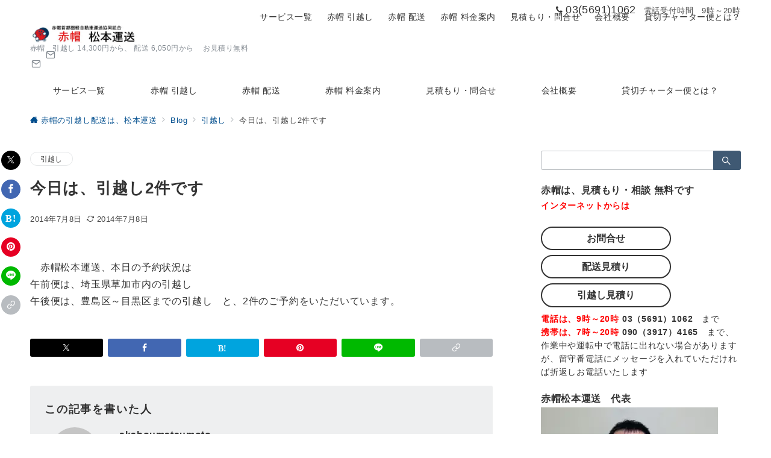

--- FILE ---
content_type: text/html; charset=UTF-8
request_url: https://akaboumatsumoto.com/2_35.html
body_size: 48749
content:
<!DOCTYPE html>
<html lang="ja">
<head>
<meta charset="UTF-8" />
<meta name="viewport" content="width=device-width,initial-scale=1.0" />
<title>今日は、引越し2件です  |  赤帽の引越し配送は、松本運送</title>
<meta name='robots' content='max-image-preview:large' />
<meta name="description" content="　赤帽松本運送、本日の予約状況は午前便は、埼玉県草加市内の引越し午後便は、豊島区～目黒区までの引越し　と、2件のご予約をいただいています。" />
<link rel="alternate" title="oEmbed (JSON)" type="application/json+oembed" href="https://akaboumatsumoto.com/wp-json/oembed/1.0/embed?url=https%3A%2F%2Fakaboumatsumoto.com%2F2_35.html" />
<link rel="alternate" title="oEmbed (XML)" type="text/xml+oembed" href="https://akaboumatsumoto.com/wp-json/oembed/1.0/embed?url=https%3A%2F%2Fakaboumatsumoto.com%2F2_35.html&#038;format=xml" />
<style id='wp-img-auto-sizes-contain-inline-css'>
img:is([sizes=auto i],[sizes^="auto," i]){contain-intrinsic-size:3000px 1500px}
/*# sourceURL=wp-img-auto-sizes-contain-inline-css */
</style>
<link rel='stylesheet' id='emanon-premium-blocks-swiper-style-css' href='https://akaboumatsumoto.com/wp/wp-content/plugins/emanon-premium-blocks/assets/css/swiper-bundle.min.css?ver=6.9' media='all' />
<style id='emanon-premium-blocks-inline-css'>
[class*=epb-inline-button-] {position: relative;padding-top: 6px;padding-bottom: 6px;padding-right: 32px;padding-left: 32px;border-radius:0px;text-decoration: none !important;text-align: center;line-height: 1.5;letter-spacing: 0.04em;font-size: 0.88889rem;overflow: hidden;cursor: pointer;transition: all 0.3s ease;}[class*=epb-inline-button-] > a {text-decoration: none !important;}.epb-inline-button-01 > a {color:#ffffff !important;}.epb-inline-button-01:hover > a {color:#ffffff !important;}.epb-inline-button-02 > a {color:#ffffff !important;}.epb-inline-button-02:hover > a {color:#eeee22 !important;}.epb-inline-button-03 > a {color:#ffffff !important;}.epb-inline-button-03:hover > a {color:#ffffff !important;}@keyframes epb-lustre {100% {left: 60%;}}.epb-inline-button-01 {background-color:#1e73be;color:#ffffff !important;}.epb-inline-button-01:hover {background-color:#1e73be;color:#ffffff !important;}.epb-inline-button-02 {background-color:#eeee22;color:#ffffff !important;}.epb-inline-button-02:hover {background-color:#ffffff;color:#eeee22 !important;}.epb-inline-button-03 {background-color:#dd3333;color:#ffffff !important;}.epb-inline-button-03:hover {background-color:#dd3333;color:#ffffff !important;}mark.epb-linemaker-01 {background-color:#b2ffb2;font-style: normal;}mark.epb-linemaker-02 {background-color:#ffe0c1;font-style: normal;}mark.epb-linemaker-03 {background-color:#cab8d9;font-style: normal;}.epb-underline-01 {background: linear-gradient(transparent 60%, #b2ffb2 60%);}.epb-underline-02 {background: linear-gradient(transparent 60%, #ffe0c1 60%);}.epb-underline-03 {background: linear-gradient(transparent 60%, #cab8d9 60%);}[class*=epb-table-icon-] {min-height: 2em;}[class*=epb-table-icon-]::before {font-size: 2em;}.epb-table-icon-double-circle::before {color: #8ed1fc;}.epb-table-icon-circle::before {color: #7bdcb5;}.epb-table-icon-triangle::before {color: #ffedb3;}.epb-table-icon-close::before {color: #ff8585;}.epb-table-icon-checkmark::before {color: #ffedb3;}.epb-table-icon-alert::before {color: #ff8585;}.epb-table-icon-custom-01::before {content: "\e9d7";color: #8ed1fc;}.epb-table-icon-custom-02::before {content: "\e9d8";color: #8ed1fc;}.epb-table-icon-custom-03::before {content: "\e9d9";color: #8ed1fc;}.is-style-item__checkmark > li::before {color: #484848;}.is-style-item__checkmark--square > li::before {color: #484848;}.is-style-item__alert > li::before {color: #dc3545;}.is-style-item__alert--circle > li::before {color: #dc3545;}.is-style-item__question--circle > li::before {color: #484848;}.is-style-item__arrow > li::before {color: #484848;}.is-style-item__arrow--circle > li::before {color: #484848;}.is-style-item__arrow--square > li::before {color: #484848;}.is-style-item__notes > li::before {color: #484848;}.is-style-item__good > li::before {color: #007bff;}.is-style-item__bad > li::before {color: #ff8585;}.is-style-item__vertical-line > li:not(:last-child)::after {color: #e5e7e8;}.is-style-item__diagonal-line > li:not(:last-child)::after {color: #e5e7e8;}.is-style-item__border > li {border: solid 1px #e5e7e8;}ol.is-style-item__num--circle > li::before {background: #484848;color: #ffffff;}ol.is-style-item__num--square > li::before {background: #484848;color: #ffffff;}ol.is-style-item__num--zero li::before {color: #484848;}ol.is-style-item__num--border>li { border: solid 1px #b8bcc0;}ol.is-style-item__num--border>li::before {background:#b8bcc0;}.epb-font-family-01 {font-family: ;}.epb-font-family-02 {font-family: ;}.epb-font-family-03 {font-family: ;}:root {--emp-mask-balloon: url(https://akaboumatsumoto.com/wp/wp-content/plugins/emanon-premium-blocks/assets/img/mask-balloon.svg);--emp-mask-circle: url(https://akaboumatsumoto.com/wp/wp-content/plugins/emanon-premium-blocks/assets/img/mask-circle.svg);--emp-mask-fluid01: url(https://akaboumatsumoto.com/wp/wp-content/plugins/emanon-premium-blocks/assets/img/mask-fluid01.svg);--emp-mask-fluid02: url(https://akaboumatsumoto.com/wp/wp-content/plugins/emanon-premium-blocks/assets/img/mask-fluid02.svg);--emp-mask-fluid03: url(https://akaboumatsumoto.com/wp/wp-content/plugins/emanon-premium-blocks/assets/img/mask-fluid03.svg);--emp-mask-fluid04: url(https://akaboumatsumoto.com/wp/wp-content/plugins/emanon-premium-blocks/assets/img/mask-fluid04.svg);--emp-mask-fluid05: url(https://akaboumatsumoto.com/wp/wp-content/plugins/emanon-premium-blocks/assets/img/mask-fluid05.svg);--emp-mask-fluid06: url(https://akaboumatsumoto.com/wp/wp-content/plugins/emanon-premium-blocks/assets/img/mask-fluid06.svg);--emp-mask-fluid07: url(https://akaboumatsumoto.com/wp/wp-content/plugins/emanon-premium-blocks/assets/img/mask-fluid07.svg);--emp-mask-fluid08: url(https://akaboumatsumoto.com/wp/wp-content/plugins/emanon-premium-blocks/assets/img/mask-fluid08.svg);}
/*# sourceURL=emanon-premium-blocks-inline-css */
</style>
<style id='wp-block-library-inline-css'>
:root{--wp-block-synced-color:#7a00df;--wp-block-synced-color--rgb:122,0,223;--wp-bound-block-color:var(--wp-block-synced-color);--wp-editor-canvas-background:#ddd;--wp-admin-theme-color:#007cba;--wp-admin-theme-color--rgb:0,124,186;--wp-admin-theme-color-darker-10:#006ba1;--wp-admin-theme-color-darker-10--rgb:0,107,160.5;--wp-admin-theme-color-darker-20:#005a87;--wp-admin-theme-color-darker-20--rgb:0,90,135;--wp-admin-border-width-focus:2px}@media (min-resolution:192dpi){:root{--wp-admin-border-width-focus:1.5px}}.wp-element-button{cursor:pointer}:root .has-very-light-gray-background-color{background-color:#eee}:root .has-very-dark-gray-background-color{background-color:#313131}:root .has-very-light-gray-color{color:#eee}:root .has-very-dark-gray-color{color:#313131}:root .has-vivid-green-cyan-to-vivid-cyan-blue-gradient-background{background:linear-gradient(135deg,#00d084,#0693e3)}:root .has-purple-crush-gradient-background{background:linear-gradient(135deg,#34e2e4,#4721fb 50%,#ab1dfe)}:root .has-hazy-dawn-gradient-background{background:linear-gradient(135deg,#faaca8,#dad0ec)}:root .has-subdued-olive-gradient-background{background:linear-gradient(135deg,#fafae1,#67a671)}:root .has-atomic-cream-gradient-background{background:linear-gradient(135deg,#fdd79a,#004a59)}:root .has-nightshade-gradient-background{background:linear-gradient(135deg,#330968,#31cdcf)}:root .has-midnight-gradient-background{background:linear-gradient(135deg,#020381,#2874fc)}:root{--wp--preset--font-size--normal:16px;--wp--preset--font-size--huge:42px}.has-regular-font-size{font-size:1em}.has-larger-font-size{font-size:2.625em}.has-normal-font-size{font-size:var(--wp--preset--font-size--normal)}.has-huge-font-size{font-size:var(--wp--preset--font-size--huge)}.has-text-align-center{text-align:center}.has-text-align-left{text-align:left}.has-text-align-right{text-align:right}.has-fit-text{white-space:nowrap!important}#end-resizable-editor-section{display:none}.aligncenter{clear:both}.items-justified-left{justify-content:flex-start}.items-justified-center{justify-content:center}.items-justified-right{justify-content:flex-end}.items-justified-space-between{justify-content:space-between}.screen-reader-text{border:0;clip-path:inset(50%);height:1px;margin:-1px;overflow:hidden;padding:0;position:absolute;width:1px;word-wrap:normal!important}.screen-reader-text:focus{background-color:#ddd;clip-path:none;color:#444;display:block;font-size:1em;height:auto;left:5px;line-height:normal;padding:15px 23px 14px;text-decoration:none;top:5px;width:auto;z-index:100000}html :where(.has-border-color){border-style:solid}html :where([style*=border-top-color]){border-top-style:solid}html :where([style*=border-right-color]){border-right-style:solid}html :where([style*=border-bottom-color]){border-bottom-style:solid}html :where([style*=border-left-color]){border-left-style:solid}html :where([style*=border-width]){border-style:solid}html :where([style*=border-top-width]){border-top-style:solid}html :where([style*=border-right-width]){border-right-style:solid}html :where([style*=border-bottom-width]){border-bottom-style:solid}html :where([style*=border-left-width]){border-left-style:solid}html :where(img[class*=wp-image-]){height:auto;max-width:100%}:where(figure){margin:0 0 1em}html :where(.is-position-sticky){--wp-admin--admin-bar--position-offset:var(--wp-admin--admin-bar--height,0px)}@media screen and (max-width:600px){html :where(.is-position-sticky){--wp-admin--admin-bar--position-offset:0px}}

/*# sourceURL=wp-block-library-inline-css */
</style>
<link rel='stylesheet' id='emanon-premium-blocks-combined-extension-style-css' href='https://akaboumatsumoto.com/wp/wp-content/plugins/emanon-premium-blocks/build/combined-extension-style.css?ver=1.4.6.7' media='all' />
<link rel='stylesheet' id='parent-style-css' href='https://akaboumatsumoto.com/wp/wp-content/themes/emanon-premium/style.css?ver=6.9' media='all' />
<link rel='stylesheet' id='emanon-style-css' href='https://akaboumatsumoto.com/wp/wp-content/themes/emanon-premium-child/style.css?ver=1.9.9.1' media='all' />
<link rel='stylesheet' id='jquery-lazyloadxt-spinner-css-css' href='//akaboumatsumoto.com/wp/wp-content/plugins/a3-lazy-load/assets/css/jquery.lazyloadxt.spinner.css?ver=6.9' media='all' />
<link rel='stylesheet' id='a3a3_lazy_load-css' href='//akaboumatsumoto.com/wp/wp-content/uploads/sass/a3_lazy_load.min.css?ver=1749341009' media='all' />
<script src="https://akaboumatsumoto.com/wp/wp-includes/js/jquery/jquery.min.js?ver=3.7.1" id="jquery-js"></script>
<script src="//webfonts.xserver.jp/js/xserverv3.js?fadein=0&amp;ver=2.0.9" id="typesquare_std-js"></script>
<!-- block-styles -->
<style id='emanon-premium-blocks-advanced-button-template-style-inline-css'>
@keyframes epb-advanced-button-lustre{to{left:60%}}@keyframes epb-advanced-button-ripple{0%{opacity:.6}30%{opacity:0}70%{opacity:0}to{opacity:.6}}@keyframes move-left-right{0%{transform:translateX(0)}50%{transform:translateX(-8px)}to{transform:translateX(0)}}@keyframes move-right-left{0%{transform:translateX(0)}50%{transform:translateX(8px)}to{transform:translateX(0)}}@keyframes move-margin-right-left{0%{margin-left:0}50%{margin-left:-8px}to{margin-left:0}}@keyframes move-margin-left-right{0%{margin-right:0}50%{margin-right:-8px}to{margin-right:0}}@keyframes move-down{0%{transform:translateY(0)}50%{transform:translateY(6px)}to{transform:translateY(0)}}.epb-advanced-button-wrapper{border-style:none;display:flex;flex-direction:column;position:relative;width:calc(var(--epb-button-width-sp, 100%) - var(--wp--style--block-gap, .5em)*.5)}@media screen and (min-width:600px){.epb-advanced-button-wrapper{width:calc(var(--epb-button-width-tablet, 100%) - var(--wp--style--block-gap, .5em)*.5)}}@media screen and (min-width:960px){.epb-advanced-button-wrapper{width:calc(var(--epb-button-width-pc, 100%) - var(--wp--style--block-gap, .5em)*.5)}}.epb-advanced-button{backface-visibility:hidden;background:var(--epb-button-background);border-color:var(--epb-button-border-color);border-radius:var(--epb-button-radius);border-style:var(--epb-button-border-style);border-width:var(--epb-button-border-width-top) var(--epb-button-border-width-right) var(--epb-button-border-width-bottom) var(--epb-button-border-width-left);color:var(--epb-button-text-color);cursor:pointer;display:inline-block;position:relative;text-decoration:none!important;transition:all .3s ease;width:100%}.epb-advanced-button:hover{background:var(--epb-button-background-hover,var(--epb-button-background));border-color:var(--epb-button-border-hover-color,var(--epb-button-border-color));color:var(--epb-button-text-hover-color,var(--epb-button-text-color));transition:all .3s ease}.epb-advanced-button__text{align-items:center;display:flex;font-size:var(--epb-button-text-font-size-pc);font-weight:var(--epb-button-text-font-weight);justify-content:center;letter-spacing:var(--epb-button-text-letter-spacing);line-height:var(--epb-button-text-line-height);padding:var(--epb-button-padding-top) var(--epb-button-padding-right) var(--epb-button-padding-bottom) var(--epb-button-padding-left)}.epb-advanced-button .epb-advanced-button__text a{color:var(--epb-button-text-color);text-decoration:none!important;transition:all .3s ease}.epb-advanced-button:hover .epb-advanced-button__text a{color:var(--epb-button-text-hover-color,var(--epb-button-text-color));text-decoration:none!important}.epb-has-button-text-align-left .epb-advanced-button__text{justify-content:flex-start}.epb-has-button-text-align-center .epb-advanced-button__text{justify-content:center}.epb-has-button-text-align-right .epb-advanced-button__text{justify-content:end}.epb-has-mobile-button-text-font-size .epb-advanced-button__text{font-size:var(--epb-button-text-font-size-sp)}@media screen and (min-width:600px){.epb-has-mobile-button-text-font-size .epb-advanced-button__text{font-size:var(--epb-button-text-font-size-tablet)}}@media screen and (min-width:960px){.epb-has-mobile-button-text-font-size .epb-advanced-button__text{font-size:var(--epb-button-text-font-size-pc)}}.epb-advanced-button-wrapper.is-style-button-shadow .epb-advanced-button{box-shadow:0 6px 10px rgba(0,0,0,.1),0 4px 8px -4px rgba(0,0,0,.2)}.epb-advanced-button-wrapper.is-style-button-background-right-upper{z-index:1}.epb-advanced-button-wrapper.is-style-button-background-right-upper .epb-advanced-button{background:transparent none!important}.epb-advanced-button-wrapper.is-style-button-background-right-upper .epb-advanced-button:before{background:var(--epb-button-background);border-radius:var(--epb-button-radius);content:"";height:calc(100% + 2px);position:absolute;right:-6px;top:-7px;transition:all .2s ease;width:calc(100% + 2px);z-index:-1}.epb-advanced-button-wrapper.is-style-button-background-right-upper .epb-advanced-button:hover:before{background:var(--epb-button-background-hover,var(--epb-button-background));right:-1px;top:-1px}.epb-advanced-button-wrapper.is-style-button-background-lower-left{z-index:1}.epb-advanced-button-wrapper.is-style-button-background-lower-left .epb-advanced-button{background:transparent none!important}.epb-advanced-button-wrapper.is-style-button-background-lower-left .epb-advanced-button:before{background:var(--epb-button-background);border-radius:var(--epb-button-radius);bottom:-7px;content:"";height:calc(100% + 2px);position:absolute;right:-6px;transition:all .2s ease;width:calc(100% + 2px);z-index:-1}.epb-advanced-button-wrapper.is-style-button-background-lower-left .epb-advanced-button:hover:before{background:var(--epb-button-background-hover,var(--epb-button-background));bottom:-1px;right:-1px}.epb-advanced-button-wrapper.is-style-button-border-right-upper .epb-advanced-button{border-width:0}.epb-advanced-button-wrapper.is-style-button-border-right-upper .epb-advanced-button:before{border-color:var(--epb-button-border-color);border-radius:var(--epb-button-radius);border-style:var(--epb-button-border-style);border-width:var(--epb-button-border-width-top) var(--epb-button-border-width-right) var(--epb-button-border-width-bottom) var(--epb-button-border-width-left);content:"";height:calc(100% + 2px);position:absolute;right:-6px;top:-7px;transition:all .2s ease;width:calc(100% + 2px)}.epb-advanced-button-wrapper.is-style-button-border-right-upper .epb-advanced-button:hover:before{border-color:var(--epb-button-border-hover-color,var(--epb-button-border-color));right:-1px;top:-1px}.epb-advanced-button-wrapper.is-style-button-border-lower-left .epb-advanced-button{border-width:0}.epb-advanced-button-wrapper.is-style-button-border-lower-left .epb-advanced-button:before{border-color:var(--epb-button-border-color);border-radius:var(--epb-button-radius);border-style:var(--epb-button-border-style);border-width:var(--epb-button-border-width-top) var(--epb-button-border-width-right) var(--epb-button-border-width-bottom) var(--epb-button-border-width-left);bottom:-7px;content:"";height:calc(100% + 2px);position:absolute;right:-6px;transition:all .2s ease;width:calc(100% + 2px)}.epb-advanced-button-wrapper.is-style-button-border-lower-left .epb-advanced-button:hover:before{border-color:var(--epb-button-border-hover-color,var(--epb-button-border-color));bottom:-1px;right:-1px}.epb-advanced-button__microcopy-top{align-items:center;box-sizing:content-box;color:var(--epb-microcopy-top-color);display:flex;font-size:var(--epb-microcopy-top-font-size-pc);font-weight:var(--epb-microcopy-top-font-weight);justify-content:center;letter-spacing:var(--epb-microcopy-top-letter-spacing);line-height:1.25;margin:0 auto 4px;padding:2px;position:relative;text-align:center;width:-moz-fit-content;width:fit-content}.epb-has-mobile-microcopy-top-font-size .epb-advanced-button__microcopy-top{font-size:var(--epb-microcopy-top-font-size-sp)}@media screen and (min-width:600px){.epb-has-mobile-microcopy-top-font-size .epb-advanced-button__microcopy-top{font-size:var(--epb-microcopy-top-font-size-tablet)}}@media screen and (min-width:960px){.epb-has-mobile-microcopy-top-font-size .epb-advanced-button__microcopy-top{font-size:var(--epb-microcopy-top-font-size-pc)}}.epb-advanced-button__microcopy-bottom{align-items:center;box-sizing:content-box;color:var(--epb-microcopy-bottom-color);display:flex;font-size:var(--epb-microcopy-bottom-font-size-pc);font-weight:var(--epb-microcopy-bottom-font-weight);justify-content:center;letter-spacing:var(--epb-microcopy-bottom-letter-spacing);line-height:1.25;margin:4px auto 0;padding:2px;position:relative;text-align:center;width:-moz-fit-content;width:fit-content}.epb-has-mobile-microcopy-bottom-font-size .epb-advanced-button__microcopy-bottom{font-size:var(--epb-microcopy-bottom-font-size-sp)}@media screen and (min-width:600px){.epb-has-mobile-microcopy-bottom-font-size .epb-advanced-button__microcopy-bottom{font-size:var(--epb-microcopy-bottom-font-size-tablet)}}@media screen and (min-width:960px){.epb-has-mobile-microcopy-bottom-font-size .epb-advanced-button__microcopy-bottom{font-size:var(--epb-microcopy-bottom-font-size-pc)}}.is-style-epb-microcopy-bottom-border-bottom .epb-advanced-button__microcopy-bottom,.is-style-epb-microcopy-top-border-bottom .epb-advanced-button__microcopy-top{text-decoration-line:underline;-webkit-text-decoration-skip-ink:none;text-decoration-skip-ink:none;text-decoration-style:solid;text-decoration-thickness:2px;text-underline-offset:2px}.is-style-epb-microcopy-top-border-bottom .epb-advanced-button__microcopy-top{text-decoration-color:var(--epb-microcopy-top-style-color)}.is-style-epb-microcopy-bottom-border-bottom .epb-advanced-button__microcopy-bottom{text-decoration-color:var(--epb-microcopy-bottom-style-color)}.is-style-epb-microcopy-bottom-border-bottom-wavy .epb-advanced-button__microcopy-bottom,.is-style-epb-microcopy-top-border-bottom-wavy .epb-advanced-button__microcopy-top{text-decoration-line:underline;-webkit-text-decoration-skip-ink:none;text-decoration-skip-ink:none;text-decoration-style:wavy;text-decoration-thickness:2px;text-underline-offset:2px}.is-style-epb-microcopy-top-border-bottom-wavy .epb-advanced-button__microcopy-top{margin-bottom:8px;text-decoration-color:var(--epb-microcopy-top-style-color)}.is-style-epb-microcopy-bottom-border-bottom-wavy .epb-advanced-button__microcopy-bottom{text-decoration-color:var(--epb-microcopy-bottom-style-color)}.is-style-epb-microcopy-bottom-strike-through .epb-advanced-button__microcopy-bottom,.is-style-epb-microcopy-top-strike-through .epb-advanced-button__microcopy-top{text-decoration-line:line-through;text-decoration-thickness:2px}.is-style-epb-microcopy-top-strike-through .epb-advanced-button__microcopy-top{text-decoration-color:var(--epb-microcopy-top-style-color)}.is-style-epb-microcopy-bottom-strike-through .epb-advanced-button__microcopy-bottom{text-decoration-color:var(--epb-microcopy-bottom-style-color)}.is-style-epb-microcopy-bottom-slanted-border .epb-advanced-button__microcopy-bottom:after,.is-style-epb-microcopy-bottom-slanted-border .epb-advanced-button__microcopy-bottom:before,.is-style-epb-microcopy-top-slanted-border .epb-advanced-button__microcopy-top:after,.is-style-epb-microcopy-top-slanted-border .epb-advanced-button__microcopy-top:before{content:"";display:block;height:1.4em;position:absolute;width:2px}.is-style-epb-microcopy-top-slanted-border .epb-advanced-button__microcopy-top:after,.is-style-epb-microcopy-top-slanted-border .epb-advanced-button__microcopy-top:before{background-color:var(--epb-microcopy-top-style-color)}.is-style-epb-microcopy-top-slanted-border .epb-advanced-button__microcopy-top:before{left:-.7em;top:50%;transform:translateY(-50%) rotate(-40deg)}.is-style-epb-microcopy-top-slanted-border .epb-advanced-button__microcopy-top:after{right:-.7em;top:50%;transform:translateY(-50%) rotate(40deg)}.is-style-epb-microcopy-bottom-slanted-border .epb-advanced-button__microcopy-bottom:after,.is-style-epb-microcopy-bottom-slanted-border .epb-advanced-button__microcopy-bottom:before{background-color:var(--epb-microcopy-bottom-style-color)}.is-style-epb-microcopy-bottom-slanted-border .epb-advanced-button__microcopy-bottom:before{left:-.7em;top:50%;transform:translateY(-50%) rotate(40deg)}.is-style-epb-microcopy-bottom-slanted-border .epb-advanced-button__microcopy-bottom:after{right:-.7em;top:50%;transform:translateY(-50%) rotate(-40deg)}.is-style-epb-microcopy-bottom-speech-bubble .epb-advanced-button__microcopy-bottom{align-items:center;background-color:var(--epb-microcopy-bottom-style-background-color);border:3px solid var(--epb-microcopy-bottom-style-color);border-radius:50%;display:flex;height:4em;justify-content:center;left:-20px;margin-top:0;max-height:64px;max-width:64px;min-height:40px;min-width:40px;position:absolute;top:-24px;width:4em;z-index:1}@media screen and (max-width:599px){.is-style-epb-microcopy-bottom-speech-bubble .epb-advanced-button__microcopy-bottom{left:-1px;top:50%;transform:translateY(-50%)}}@media screen and (min-width:600px){.is-style-epb-microcopy-bottom-speech-bubble .epb-advanced-button__microcopy-bottom{max-height:72px;max-width:72px}}.is-style-epb-microcopy-bottom-speech-bubble .epb-advanced-button__microcopy-bottom:before{border:8px solid transparent;border-left:12px solid var(--epb-microcopy-bottom-style-color);bottom:-8px;content:"";position:absolute;right:-8px;transform:rotate(45deg)}@media screen and (max-width:599px){.is-style-epb-microcopy-bottom-speech-bubble .epb-advanced-button__microcopy-bottom:before,.is-style-epb-microcopy-bottom-speech-bubble .epb-advanced-button__microcopy-top{display:none}}.epb-advanced-button__text[class*=icon-]:after,.epb-advanced-button__text[class*=icon-]:before{color:var(--epb-button-icon-color);font-weight:var(--epb-button-text-font-weight);transition-duration:.3s;transition-timing-function:cubic-bezier(.61,1,.88,1)}.epb-advanced-button:hover .epb-advanced-button__text[class*=icon-]:after,.epb-advanced-button:hover .epb-advanced-button__text[class*=icon-]:before{color:var(--epb-button-icon-hover-color,var(--epb-button-icon-color))}.epb-advanced-button-wrapper.is-style-epb-position-icon-left .epb-advanced-button__text[class*=icon-]:after,.epb-advanced-button-wrapper.is-style-epb-position-icon-left .epb-advanced-button__text[class*=icon-]:before{left:calc(var(--epb-button-padding-left)/2);position:absolute;top:50%;transform:translateY(-50%)}.epb-advanced-button-wrapper.is-style-epb-position-icon-center .epb-advanced-button__text[class*=icon-]:before{margin-right:2px}.epb-advanced-button-wrapper.is-style-epb-position-icon-center .epb-advanced-button__text[class*=icon-]:after{margin-left:2px}.epb-advanced-button-wrapper.is-style-epb-position-icon-right .epb-advanced-button__text[class*=icon-]:after,.epb-advanced-button-wrapper.is-style-epb-position-icon-right .epb-advanced-button__text[class*=icon-]:before{position:absolute;right:calc(var(--epb-button-padding-right)/2);top:50%;transform:translateY(-50%)}.epb-advanced-button-wrapper.is-style-epb-icon-circle .epb-advanced-button__text[class*=icon-]:after,.epb-advanced-button-wrapper.is-style-epb-icon-circle .epb-advanced-button__text[class*=icon-]:before{align-items:center;background-color:var(--epb-button-icon-style-color);border-radius:50%;display:flex;height:1.5em;justify-content:center;width:1.5em}.epb-advanced-button-wrapper.is-style-epb-icon-circle .epb-advanced-button:hover .epb-advanced-button__text[class*=icon-]:after,.epb-advanced-button-wrapper.is-style-epb-icon-circle .epb-advanced-button:hover .epb-advanced-button__text[class*=icon-]:before{background-color:var(--epb-button-icon-style-hover-color)}.epb-advanced-button-wrapper.is-style-epb-icon-circle-border .epb-advanced-button__text[class*=icon-]:after,.epb-advanced-button-wrapper.is-style-epb-icon-circle-border .epb-advanced-button__text[class*=icon-]:before{align-items:center;border:solid;border-color:var(--epb-button-icon-style-color);border-radius:50%;border-width:2px;display:flex;height:1.5em;justify-content:center;width:1.5em}.epb-advanced-button-wrapper.is-style-epb-icon-circle-border .epb-advanced-button:hover .epb-advanced-button__text[class*=icon-]:after,.epb-advanced-button-wrapper.is-style-epb-icon-circle-border .epb-advanced-button:hover .epb-advanced-button__text[class*=icon-]:before{border-color:var(--epb-button-icon-style-hover-color)}.epb-advanced-button-wrapper.is-style-epb-button-hover-animation-opacity .epb-advanced-button:hover{opacity:.8}.epb-advanced-button-wrapper.is-style-epb-button-hover-animation-radius .epb-advanced-button:hover{border-radius:25px}.epb-advanced-button-wrapper.is-style-epb-button-hover-animation-shadow .epb-advanced-button:hover{box-shadow:0 6px 10px rgba(0,0,0,.1)}.epb-advanced-button-wrapper.is-style-epb-button-hover-animation-floating .epb-advanced-button:hover{box-shadow:0 6px 10px 0 rgba(0,0,0,.1);transform:translateY(-4px)}.epb-advanced-button-wrapper.is-style-epb-button-hover-animation-falldown .epb-advanced-button:hover{box-shadow:0 2px 12px 0 rgba(0,0,0,.1);transform:translateY(4px)}.epb-advanced-button-wrapper.is-style-epb-button-hover-animation-enlarge .epb-advanced-button:hover{transform:scale(1.06)}.epb-advanced-button-wrapper.is-style-epb-button-hover-animation-reduce .epb-advanced-button:hover{transform:scale(.94)}.epb-advanced-button-wrapper.is-style-epb-button-hover-animation-background-move-right-a .epb-advanced-button{overflow:hidden}.epb-advanced-button-wrapper.is-style-epb-button-hover-animation-background-move-right-a .epb-advanced-button__text{position:relative;z-index:2}.epb-advanced-button-wrapper.is-style-epb-button-hover-animation-background-move-right-a .epb-advanced-button:hover{background:var(--epb-button-background);border-radius:var(--epb-button-radius)}.epb-advanced-button-wrapper.is-style-epb-button-hover-animation-background-move-right-a .epb-advanced-button:before{background:var(--epb-button-background-hover);border-radius:var(--epb-button-radius);content:"";height:100%;left:0;position:absolute;top:0;transform:scaleX(0);transform-origin:right top;transition-delay:0s;transition-duration:.6s;transition-property:transform;transition-timing-function:cubic-bezier(.8,0,.2,1);width:100%;z-index:1}.epb-advanced-button-wrapper.is-style-epb-button-hover-animation-background-move-right-a .epb-advanced-button:hover:before{transform:scale(1);transform-origin:left top}.epb-advanced-button-wrapper.is-style-epb-button-hover-animation-background-move-right-b .epb-advanced-button{overflow:hidden}.epb-advanced-button-wrapper.is-style-epb-button-hover-animation-background-move-right-b .epb-advanced-button__text{position:relative;z-index:2}.epb-advanced-button-wrapper.is-style-epb-button-hover-animation-background-move-right-b .epb-advanced-button:hover{background:var(--epb-button-background);border-radius:var(--epb-button-radius)}.epb-advanced-button-wrapper.is-style-epb-button-hover-animation-background-move-right-b .epb-advanced-button:before{background:var(--epb-button-background-hover);border-radius:var(--epb-button-radius);content:"";height:100%;left:0;position:absolute;top:0;transform:translateX(-105%);transform-origin:left;transition-delay:0s;transition-duration:.6s;transition-property:transform;transition-timing-function:cubic-bezier(.8,0,.2,1);width:100%;z-index:1}.epb-advanced-button-wrapper.is-style-epb-button-hover-animation-background-move-right-b .epb-advanced-button:hover:before{transform:translateX(0)}.epb-advanced-button-wrapper.is-style-epb-button-hover-animation-background-move-right-c .epb-advanced-button{overflow:hidden}.epb-advanced-button-wrapper.is-style-epb-button-hover-animation-background-move-right-c .epb-advanced-button__text{position:relative;z-index:2}.epb-advanced-button-wrapper.is-style-epb-button-hover-animation-background-move-right-c .epb-advanced-button:hover{background:var(--epb-button-background)}.epb-advanced-button-wrapper.is-style-epb-button-hover-animation-background-move-right-c .epb-advanced-button:before{background:var(--epb-button-background-hover);content:"";height:105%;left:0;position:absolute;top:0;transform:skewX(-25deg) scaleX(0);transform-origin:right top;transition-delay:0s;transition-duration:.6s;transition-property:transform;transition-timing-function:cubic-bezier(.8,0,.2,1);width:110%;z-index:1}.epb-advanced-button-wrapper.is-style-epb-button-hover-animation-background-move-right-c .epb-advanced-button:hover:before{transform:skewX(-25deg) scale(1);transform-origin:left top}.epb-advanced-button-wrapper.is-style-epb-button-hover-animation-background-move-right-d .epb-advanced-button{overflow:hidden}.epb-advanced-button-wrapper.is-style-epb-button-hover-animation-background-move-right-d .epb-advanced-button__text{position:relative;z-index:2}.epb-advanced-button-wrapper.is-style-epb-button-hover-animation-background-move-right-d .epb-advanced-button:hover{background:var(--epb-button-background)}.epb-advanced-button-wrapper.is-style-epb-button-hover-animation-background-move-right-d .epb-advanced-button:before{background:var(--epb-button-background-hover);content:"";height:105%;left:0;position:absolute;top:0;transform:skewX(-25deg) translateX(-105%);transform-origin:left;transition-delay:0s;transition-duration:.6s;transition-property:transform;transition-timing-function:cubic-bezier(.8,0,.2,1);width:110%;z-index:1}.epb-advanced-button-wrapper.is-style-epb-button-hover-animation-background-move-right-d .epb-advanced-button:hover:before{transform:skewX(-25deg) translateX(-5%)}.epb-advanced-button-wrapper.is-style-epb-button-hover-animation-lustre .epb-advanced-button{overflow:hidden}.epb-advanced-button-wrapper.is-style-epb-button-hover-animation-lustre .epb-advanced-button:before{background-color:hsla(0,0%,98%,.2);content:"";height:200%;left:-180%;position:absolute;top:-10%;transform:rotate(-45deg);width:200%}.epb-advanced-button-wrapper.is-style-epb-button-hover-animation-lustre .epb-advanced-button:hover:before{animation:epb-lustre .7s forwards}.epb-advanced-button-wrapper.is-style-epb-button-hover-animation-lustre-infinite .epb-advanced-button{overflow:hidden}.epb-advanced-button-wrapper.is-style-epb-button-hover-animation-lustre-infinite .epb-advanced-button:before{animation:epb-advanced-button-lustre .9s infinite forwards;background-color:hsla(0,0%,98%,.2);content:"";height:200%;left:-180%;position:absolute;top:-10%;transform:rotate(-45deg);width:200%}.epb-advanced-button-wrapper.is-style-epb-button-hover-animation-ripple-infinite .epb-advanced-button__text{position:relative;z-index:1}.epb-advanced-button-wrapper.is-style-epb-button-hover-animation-ripple-infinite .epb-advanced-button:before{animation:epb-advanced-button-ripple 2s linear infinite;background:var(--epb-button-background);border-radius:var(--epb-button-radius);bottom:-20%;content:"";height:140%;left:-2.5%;position:absolute;width:105%}.epb-advanced-button-wrapper.is-style-epb-position-icon-right.is-style-epb-icon-hover-animation-move .epb-advanced-button:hover .epb-advanced-button__text[class*=icon-]:after,.epb-advanced-button-wrapper.is-style-epb-position-icon-right.is-style-epb-icon-hover-animation-move .epb-advanced-button:hover .epb-advanced-button__text[class*=icon-]:before{margin-right:-8px}.epb-advanced-button-wrapper.is-style-epb-position-icon-left.is-style-epb-icon-hover-animation-move .epb-advanced-button:hover .epb-advanced-button__text[class*=icon-]:after,.epb-advanced-button-wrapper.is-style-epb-position-icon-left.is-style-epb-icon-hover-animation-move .epb-advanced-button:hover .epb-advanced-button__text[class*=icon-]:before{margin-left:-8px}.epb-advanced-button-wrapper.is-style-epb-position-icon-center.is-style-epb-icon-hover-animation-move .epb-advanced-button:hover .epb-advanced-button__text[class*=icon-]:before{transform:translate(-8px)}.epb-advanced-button-wrapper.is-style-epb-position-icon-center.is-style-epb-icon-hover-animation-move .epb-advanced-button:hover .epb-advanced-button__text[class*=icon-]:after{transform:translate(8px)}.epb-advanced-button-wrapper.is-style-epb-position-icon-right.is-style-epb-icon-hover-animation-move-repeat .epb-advanced-button:hover .epb-advanced-button__text[class*=icon-]:after,.epb-advanced-button-wrapper.is-style-epb-position-icon-right.is-style-epb-icon-hover-animation-move-repeat .epb-advanced-button:hover .epb-advanced-button__text[class*=icon-]:before{animation:move-margin-left-right 1s infinite}.epb-advanced-button-wrapper.is-style-epb-position-icon-left.is-style-epb-icon-hover-animation-move-repeat .epb-advanced-button:hover .epb-advanced-button__text[class*=icon-]:after,.epb-advanced-button-wrapper.is-style-epb-position-icon-left.is-style-epb-icon-hover-animation-move-repeat .epb-advanced-button:hover .epb-advanced-button__text[class*=icon-]:before{animation:move-margin-right-left 1s infinite}.epb-advanced-button-wrapper.is-style-epb-position-icon-center.is-style-epb-icon-hover-animation-move-repeat .epb-advanced-button:hover .epb-advanced-button__text[class*=icon-]:before{animation:move-left-right 1s infinite}.epb-advanced-button-wrapper.is-style-epb-position-icon-center.is-style-epb-icon-hover-animation-move-repeat .epb-advanced-button:hover .epb-advanced-button__text[class*=icon-]:after{animation:move-right-left 1s infinite}.epb-advanced-button-wrapper.is-style-epb-icon-hover-animation-move-down .epb-advanced-button:hover .epb-advanced-button__text[class*=icon-]:after,.epb-advanced-button-wrapper.is-style-epb-icon-hover-animation-move-down .epb-advanced-button:hover .epb-advanced-button__text[class*=icon-]:before{margin-bottom:-6px}.epb-advanced-button-wrapper.is-style-epb-icon-hover-animation-move-down-repeat .epb-advanced-button:hover .epb-advanced-button__text[class*=icon-]:after,.epb-advanced-button-wrapper.is-style-epb-icon-hover-animation-move-down-repeat .epb-advanced-button:hover .epb-advanced-button__text[class*=icon-]:before{animation:move-down 1s infinite}
/*# sourceURL=https://akaboumatsumoto.com/wp/wp-content/plugins/emanon-premium-blocks/build/block-advanced-button-template/style-index.css */
</style>
<style id='wp-block-columns-inline-css'>
.wp-block-columns{box-sizing:border-box;display:flex;flex-wrap:wrap!important}@media (min-width:782px){.wp-block-columns{flex-wrap:nowrap!important}}.wp-block-columns{align-items:normal!important}.wp-block-columns.are-vertically-aligned-top{align-items:flex-start}.wp-block-columns.are-vertically-aligned-center{align-items:center}.wp-block-columns.are-vertically-aligned-bottom{align-items:flex-end}@media (max-width:781px){.wp-block-columns:not(.is-not-stacked-on-mobile)>.wp-block-column{flex-basis:100%!important}}@media (min-width:782px){.wp-block-columns:not(.is-not-stacked-on-mobile)>.wp-block-column{flex-basis:0;flex-grow:1}.wp-block-columns:not(.is-not-stacked-on-mobile)>.wp-block-column[style*=flex-basis]{flex-grow:0}}.wp-block-columns.is-not-stacked-on-mobile{flex-wrap:nowrap!important}.wp-block-columns.is-not-stacked-on-mobile>.wp-block-column{flex-basis:0;flex-grow:1}.wp-block-columns.is-not-stacked-on-mobile>.wp-block-column[style*=flex-basis]{flex-grow:0}:where(.wp-block-columns){margin-bottom:1.75em}:where(.wp-block-columns.has-background){padding:1.25em 2.375em}.wp-block-column{flex-grow:1;min-width:0;overflow-wrap:break-word;word-break:break-word}.wp-block-column.is-vertically-aligned-top{align-self:flex-start}.wp-block-column.is-vertically-aligned-center{align-self:center}.wp-block-column.is-vertically-aligned-bottom{align-self:flex-end}.wp-block-column.is-vertically-aligned-stretch{align-self:stretch}.wp-block-column.is-vertically-aligned-bottom,.wp-block-column.is-vertically-aligned-center,.wp-block-column.is-vertically-aligned-top{width:100%}
/*# sourceURL=https://akaboumatsumoto.com/wp/wp-includes/blocks/columns/style.min.css */
</style>
<style id='global-styles-inline-css'>
:root{--wp--preset--aspect-ratio--square: 1;--wp--preset--aspect-ratio--4-3: 4/3;--wp--preset--aspect-ratio--3-4: 3/4;--wp--preset--aspect-ratio--3-2: 3/2;--wp--preset--aspect-ratio--2-3: 2/3;--wp--preset--aspect-ratio--16-9: 16/9;--wp--preset--aspect-ratio--9-16: 9/16;--wp--preset--color--black: #000000;--wp--preset--color--cyan-bluish-gray: #abb8c3;--wp--preset--color--white: #ffffff;--wp--preset--color--pale-pink: #f78da7;--wp--preset--color--vivid-red: #cf2e2e;--wp--preset--color--luminous-vivid-orange: #ff6900;--wp--preset--color--luminous-vivid-amber: #fcb900;--wp--preset--color--light-green-cyan: #7bdcb5;--wp--preset--color--vivid-green-cyan: #00d084;--wp--preset--color--pale-cyan-blue: #8ed1fc;--wp--preset--color--vivid-cyan-blue: #0693e3;--wp--preset--color--vivid-purple: #9b51e0;--wp--preset--color--primary-default-dark: #3f5973;--wp--preset--color--primary-default: #8ba0b6;--wp--preset--color--primary-default-light: #d1e3f6;--wp--preset--color--secondary-default-dark: #8c6e8c;--wp--preset--color--secondary-default: #bc9cbc;--wp--preset--color--secondary-default-light: #3e3a3a;--wp--preset--color--info: #007bff;--wp--preset--color--success: #00c851;--wp--preset--color--warning: #dc3545;--wp--preset--color--yellow: #f0ad4e;--wp--preset--color--orange: #f2852f;--wp--preset--color--purple: #9b51e0;--wp--preset--color--light-blue: #8ed1fc;--wp--preset--color--light-green: #7bdcb5;--wp--preset--color--gray: #e5e7e8;--wp--preset--color--dark-gray: #828990;--wp--preset--color--light-black: #484848;--wp--preset--color--ep-black: #333333;--wp--preset--color--dark-white: #f8f8f8;--wp--preset--color--ep-white: #ffffff;--wp--preset--color--dark-01: #54b8f4;--wp--preset--color--dark-02: #ff8585;--wp--preset--color--dark-03: #ffe180;--wp--preset--color--light-01: #84ccf7;--wp--preset--color--light-02: #ffb8b8;--wp--preset--color--light-03: #ffedb3;--wp--preset--color--medium-01: #2A5C7A;--wp--preset--color--medium-02: #804343;--wp--preset--color--medium-03: #807140;--wp--preset--color--medium-04: #006429;--wp--preset--gradient--vivid-cyan-blue-to-vivid-purple: linear-gradient(135deg,rgb(6,147,227) 0%,rgb(155,81,224) 100%);--wp--preset--gradient--light-green-cyan-to-vivid-green-cyan: linear-gradient(135deg,rgb(122,220,180) 0%,rgb(0,208,130) 100%);--wp--preset--gradient--luminous-vivid-amber-to-luminous-vivid-orange: linear-gradient(135deg,rgb(252,185,0) 0%,rgb(255,105,0) 100%);--wp--preset--gradient--luminous-vivid-orange-to-vivid-red: linear-gradient(135deg,rgb(255,105,0) 0%,rgb(207,46,46) 100%);--wp--preset--gradient--very-light-gray-to-cyan-bluish-gray: linear-gradient(135deg,rgb(238,238,238) 0%,rgb(169,184,195) 100%);--wp--preset--gradient--cool-to-warm-spectrum: linear-gradient(135deg,rgb(74,234,220) 0%,rgb(151,120,209) 20%,rgb(207,42,186) 40%,rgb(238,44,130) 60%,rgb(251,105,98) 80%,rgb(254,248,76) 100%);--wp--preset--gradient--blush-light-purple: linear-gradient(135deg,rgb(255,206,236) 0%,rgb(152,150,240) 100%);--wp--preset--gradient--blush-bordeaux: linear-gradient(135deg,rgb(254,205,165) 0%,rgb(254,45,45) 50%,rgb(107,0,62) 100%);--wp--preset--gradient--luminous-dusk: linear-gradient(135deg,rgb(255,203,112) 0%,rgb(199,81,192) 50%,rgb(65,88,208) 100%);--wp--preset--gradient--pale-ocean: linear-gradient(135deg,rgb(255,245,203) 0%,rgb(182,227,212) 50%,rgb(51,167,181) 100%);--wp--preset--gradient--electric-grass: linear-gradient(135deg,rgb(202,248,128) 0%,rgb(113,206,126) 100%);--wp--preset--gradient--midnight: linear-gradient(135deg,rgb(2,3,129) 0%,rgb(40,116,252) 100%);--wp--preset--font-size--small: 13px;--wp--preset--font-size--medium: 20px;--wp--preset--font-size--large: 36px;--wp--preset--font-size--x-large: 42px;--wp--preset--font-size--ema-s-4: 0.66667rem;--wp--preset--font-size--ema-s-3: 0.72727rem;--wp--preset--font-size--ema-s-2: 0.8rem;--wp--preset--font-size--ema-s-1: 0.88889rem;--wp--preset--font-size--ema-m: 1rem;--wp--preset--font-size--ema-l-1: 1.14286rem;--wp--preset--font-size--ema-l-2: 1.33333rem;--wp--preset--font-size--ema-l-3: 1.6rem;--wp--preset--font-size--ema-l-4: 2rem;--wp--preset--font-size--ema-l-5: 2.666666667rem;--wp--preset--font-size--ema-l-6: 4rem;--wp--preset--spacing--20: 0.44rem;--wp--preset--spacing--30: 0.67rem;--wp--preset--spacing--40: 1rem;--wp--preset--spacing--50: 1.5rem;--wp--preset--spacing--60: 2.25rem;--wp--preset--spacing--70: 3.38rem;--wp--preset--spacing--80: 5.06rem;--wp--preset--shadow--natural: 6px 6px 9px rgba(0, 0, 0, 0.2);--wp--preset--shadow--deep: 12px 12px 50px rgba(0, 0, 0, 0.4);--wp--preset--shadow--sharp: 6px 6px 0px rgba(0, 0, 0, 0.2);--wp--preset--shadow--outlined: 6px 6px 0px -3px rgb(255, 255, 255), 6px 6px rgb(0, 0, 0);--wp--preset--shadow--crisp: 6px 6px 0px rgb(0, 0, 0);--wp--preset--shadow--custom: 0 1px 3px 1px rgb(0 0 0 / 0.08);--wp--preset--border-radius--xs: 3px;--wp--preset--border-radius--sm: 6px;--wp--preset--border-radius--md: 8px;--wp--preset--border-radius--lg: 12px;--wp--preset--border-radius--xl: 16px;--wp--preset--border-radius--full: 100%;}:root { --wp--style--global--content-size: 768px;--wp--style--global--wide-size: calc(768px + 48px); }:where(body) { margin: 0; }.wp-site-blocks > .alignleft { float: left; margin-right: 2em; }.wp-site-blocks > .alignright { float: right; margin-left: 2em; }.wp-site-blocks > .aligncenter { justify-content: center; margin-left: auto; margin-right: auto; }:where(.wp-site-blocks) > * { margin-block-start: 32px; margin-block-end: 0; }:where(.wp-site-blocks) > :first-child { margin-block-start: 0; }:where(.wp-site-blocks) > :last-child { margin-block-end: 0; }:root { --wp--style--block-gap: 32px; }:root :where(.is-layout-flow) > :first-child{margin-block-start: 0;}:root :where(.is-layout-flow) > :last-child{margin-block-end: 0;}:root :where(.is-layout-flow) > *{margin-block-start: 32px;margin-block-end: 0;}:root :where(.is-layout-constrained) > :first-child{margin-block-start: 0;}:root :where(.is-layout-constrained) > :last-child{margin-block-end: 0;}:root :where(.is-layout-constrained) > *{margin-block-start: 32px;margin-block-end: 0;}:root :where(.is-layout-flex){gap: 32px;}:root :where(.is-layout-grid){gap: 32px;}.is-layout-flow > .alignleft{float: left;margin-inline-start: 0;margin-inline-end: 2em;}.is-layout-flow > .alignright{float: right;margin-inline-start: 2em;margin-inline-end: 0;}.is-layout-flow > .aligncenter{margin-left: auto !important;margin-right: auto !important;}.is-layout-constrained > .alignleft{float: left;margin-inline-start: 0;margin-inline-end: 2em;}.is-layout-constrained > .alignright{float: right;margin-inline-start: 2em;margin-inline-end: 0;}.is-layout-constrained > .aligncenter{margin-left: auto !important;margin-right: auto !important;}.is-layout-constrained > :where(:not(.alignleft):not(.alignright):not(.alignfull)){max-width: var(--wp--style--global--content-size);margin-left: auto !important;margin-right: auto !important;}.is-layout-constrained > .alignwide{max-width: var(--wp--style--global--wide-size);}body .is-layout-flex{display: flex;}.is-layout-flex{flex-wrap: wrap;align-items: center;}.is-layout-flex > :is(*, div){margin: 0;}body .is-layout-grid{display: grid;}.is-layout-grid > :is(*, div){margin: 0;}body{padding-top: 0px;padding-right: 0px;padding-bottom: 0px;padding-left: 0px;}a:where(:not(.wp-element-button)){text-decoration: underline;}:root :where(.wp-element-button, .wp-block-button__link){background-color: #32373c;border-width: 0;color: #fff;font-family: inherit;font-size: inherit;font-style: inherit;font-weight: inherit;letter-spacing: inherit;line-height: inherit;padding-top: calc(0.667em + 2px);padding-right: calc(1.333em + 2px);padding-bottom: calc(0.667em + 2px);padding-left: calc(1.333em + 2px);text-decoration: none;text-transform: inherit;}.has-black-color{color: var(--wp--preset--color--black) !important;}.has-cyan-bluish-gray-color{color: var(--wp--preset--color--cyan-bluish-gray) !important;}.has-white-color{color: var(--wp--preset--color--white) !important;}.has-pale-pink-color{color: var(--wp--preset--color--pale-pink) !important;}.has-vivid-red-color{color: var(--wp--preset--color--vivid-red) !important;}.has-luminous-vivid-orange-color{color: var(--wp--preset--color--luminous-vivid-orange) !important;}.has-luminous-vivid-amber-color{color: var(--wp--preset--color--luminous-vivid-amber) !important;}.has-light-green-cyan-color{color: var(--wp--preset--color--light-green-cyan) !important;}.has-vivid-green-cyan-color{color: var(--wp--preset--color--vivid-green-cyan) !important;}.has-pale-cyan-blue-color{color: var(--wp--preset--color--pale-cyan-blue) !important;}.has-vivid-cyan-blue-color{color: var(--wp--preset--color--vivid-cyan-blue) !important;}.has-vivid-purple-color{color: var(--wp--preset--color--vivid-purple) !important;}.has-primary-default-dark-color{color: var(--wp--preset--color--primary-default-dark) !important;}.has-primary-default-color{color: var(--wp--preset--color--primary-default) !important;}.has-primary-default-light-color{color: var(--wp--preset--color--primary-default-light) !important;}.has-secondary-default-dark-color{color: var(--wp--preset--color--secondary-default-dark) !important;}.has-secondary-default-color{color: var(--wp--preset--color--secondary-default) !important;}.has-secondary-default-light-color{color: var(--wp--preset--color--secondary-default-light) !important;}.has-info-color{color: var(--wp--preset--color--info) !important;}.has-success-color{color: var(--wp--preset--color--success) !important;}.has-warning-color{color: var(--wp--preset--color--warning) !important;}.has-yellow-color{color: var(--wp--preset--color--yellow) !important;}.has-orange-color{color: var(--wp--preset--color--orange) !important;}.has-purple-color{color: var(--wp--preset--color--purple) !important;}.has-light-blue-color{color: var(--wp--preset--color--light-blue) !important;}.has-light-green-color{color: var(--wp--preset--color--light-green) !important;}.has-gray-color{color: var(--wp--preset--color--gray) !important;}.has-dark-gray-color{color: var(--wp--preset--color--dark-gray) !important;}.has-light-black-color{color: var(--wp--preset--color--light-black) !important;}.has-ep-black-color{color: var(--wp--preset--color--ep-black) !important;}.has-dark-white-color{color: var(--wp--preset--color--dark-white) !important;}.has-ep-white-color{color: var(--wp--preset--color--ep-white) !important;}.has-dark-01-color{color: var(--wp--preset--color--dark-01) !important;}.has-dark-02-color{color: var(--wp--preset--color--dark-02) !important;}.has-dark-03-color{color: var(--wp--preset--color--dark-03) !important;}.has-light-01-color{color: var(--wp--preset--color--light-01) !important;}.has-light-02-color{color: var(--wp--preset--color--light-02) !important;}.has-light-03-color{color: var(--wp--preset--color--light-03) !important;}.has-medium-01-color{color: var(--wp--preset--color--medium-01) !important;}.has-medium-02-color{color: var(--wp--preset--color--medium-02) !important;}.has-medium-03-color{color: var(--wp--preset--color--medium-03) !important;}.has-medium-04-color{color: var(--wp--preset--color--medium-04) !important;}.has-black-background-color{background-color: var(--wp--preset--color--black) !important;}.has-cyan-bluish-gray-background-color{background-color: var(--wp--preset--color--cyan-bluish-gray) !important;}.has-white-background-color{background-color: var(--wp--preset--color--white) !important;}.has-pale-pink-background-color{background-color: var(--wp--preset--color--pale-pink) !important;}.has-vivid-red-background-color{background-color: var(--wp--preset--color--vivid-red) !important;}.has-luminous-vivid-orange-background-color{background-color: var(--wp--preset--color--luminous-vivid-orange) !important;}.has-luminous-vivid-amber-background-color{background-color: var(--wp--preset--color--luminous-vivid-amber) !important;}.has-light-green-cyan-background-color{background-color: var(--wp--preset--color--light-green-cyan) !important;}.has-vivid-green-cyan-background-color{background-color: var(--wp--preset--color--vivid-green-cyan) !important;}.has-pale-cyan-blue-background-color{background-color: var(--wp--preset--color--pale-cyan-blue) !important;}.has-vivid-cyan-blue-background-color{background-color: var(--wp--preset--color--vivid-cyan-blue) !important;}.has-vivid-purple-background-color{background-color: var(--wp--preset--color--vivid-purple) !important;}.has-primary-default-dark-background-color{background-color: var(--wp--preset--color--primary-default-dark) !important;}.has-primary-default-background-color{background-color: var(--wp--preset--color--primary-default) !important;}.has-primary-default-light-background-color{background-color: var(--wp--preset--color--primary-default-light) !important;}.has-secondary-default-dark-background-color{background-color: var(--wp--preset--color--secondary-default-dark) !important;}.has-secondary-default-background-color{background-color: var(--wp--preset--color--secondary-default) !important;}.has-secondary-default-light-background-color{background-color: var(--wp--preset--color--secondary-default-light) !important;}.has-info-background-color{background-color: var(--wp--preset--color--info) !important;}.has-success-background-color{background-color: var(--wp--preset--color--success) !important;}.has-warning-background-color{background-color: var(--wp--preset--color--warning) !important;}.has-yellow-background-color{background-color: var(--wp--preset--color--yellow) !important;}.has-orange-background-color{background-color: var(--wp--preset--color--orange) !important;}.has-purple-background-color{background-color: var(--wp--preset--color--purple) !important;}.has-light-blue-background-color{background-color: var(--wp--preset--color--light-blue) !important;}.has-light-green-background-color{background-color: var(--wp--preset--color--light-green) !important;}.has-gray-background-color{background-color: var(--wp--preset--color--gray) !important;}.has-dark-gray-background-color{background-color: var(--wp--preset--color--dark-gray) !important;}.has-light-black-background-color{background-color: var(--wp--preset--color--light-black) !important;}.has-ep-black-background-color{background-color: var(--wp--preset--color--ep-black) !important;}.has-dark-white-background-color{background-color: var(--wp--preset--color--dark-white) !important;}.has-ep-white-background-color{background-color: var(--wp--preset--color--ep-white) !important;}.has-dark-01-background-color{background-color: var(--wp--preset--color--dark-01) !important;}.has-dark-02-background-color{background-color: var(--wp--preset--color--dark-02) !important;}.has-dark-03-background-color{background-color: var(--wp--preset--color--dark-03) !important;}.has-light-01-background-color{background-color: var(--wp--preset--color--light-01) !important;}.has-light-02-background-color{background-color: var(--wp--preset--color--light-02) !important;}.has-light-03-background-color{background-color: var(--wp--preset--color--light-03) !important;}.has-medium-01-background-color{background-color: var(--wp--preset--color--medium-01) !important;}.has-medium-02-background-color{background-color: var(--wp--preset--color--medium-02) !important;}.has-medium-03-background-color{background-color: var(--wp--preset--color--medium-03) !important;}.has-medium-04-background-color{background-color: var(--wp--preset--color--medium-04) !important;}.has-black-border-color{border-color: var(--wp--preset--color--black) !important;}.has-cyan-bluish-gray-border-color{border-color: var(--wp--preset--color--cyan-bluish-gray) !important;}.has-white-border-color{border-color: var(--wp--preset--color--white) !important;}.has-pale-pink-border-color{border-color: var(--wp--preset--color--pale-pink) !important;}.has-vivid-red-border-color{border-color: var(--wp--preset--color--vivid-red) !important;}.has-luminous-vivid-orange-border-color{border-color: var(--wp--preset--color--luminous-vivid-orange) !important;}.has-luminous-vivid-amber-border-color{border-color: var(--wp--preset--color--luminous-vivid-amber) !important;}.has-light-green-cyan-border-color{border-color: var(--wp--preset--color--light-green-cyan) !important;}.has-vivid-green-cyan-border-color{border-color: var(--wp--preset--color--vivid-green-cyan) !important;}.has-pale-cyan-blue-border-color{border-color: var(--wp--preset--color--pale-cyan-blue) !important;}.has-vivid-cyan-blue-border-color{border-color: var(--wp--preset--color--vivid-cyan-blue) !important;}.has-vivid-purple-border-color{border-color: var(--wp--preset--color--vivid-purple) !important;}.has-primary-default-dark-border-color{border-color: var(--wp--preset--color--primary-default-dark) !important;}.has-primary-default-border-color{border-color: var(--wp--preset--color--primary-default) !important;}.has-primary-default-light-border-color{border-color: var(--wp--preset--color--primary-default-light) !important;}.has-secondary-default-dark-border-color{border-color: var(--wp--preset--color--secondary-default-dark) !important;}.has-secondary-default-border-color{border-color: var(--wp--preset--color--secondary-default) !important;}.has-secondary-default-light-border-color{border-color: var(--wp--preset--color--secondary-default-light) !important;}.has-info-border-color{border-color: var(--wp--preset--color--info) !important;}.has-success-border-color{border-color: var(--wp--preset--color--success) !important;}.has-warning-border-color{border-color: var(--wp--preset--color--warning) !important;}.has-yellow-border-color{border-color: var(--wp--preset--color--yellow) !important;}.has-orange-border-color{border-color: var(--wp--preset--color--orange) !important;}.has-purple-border-color{border-color: var(--wp--preset--color--purple) !important;}.has-light-blue-border-color{border-color: var(--wp--preset--color--light-blue) !important;}.has-light-green-border-color{border-color: var(--wp--preset--color--light-green) !important;}.has-gray-border-color{border-color: var(--wp--preset--color--gray) !important;}.has-dark-gray-border-color{border-color: var(--wp--preset--color--dark-gray) !important;}.has-light-black-border-color{border-color: var(--wp--preset--color--light-black) !important;}.has-ep-black-border-color{border-color: var(--wp--preset--color--ep-black) !important;}.has-dark-white-border-color{border-color: var(--wp--preset--color--dark-white) !important;}.has-ep-white-border-color{border-color: var(--wp--preset--color--ep-white) !important;}.has-dark-01-border-color{border-color: var(--wp--preset--color--dark-01) !important;}.has-dark-02-border-color{border-color: var(--wp--preset--color--dark-02) !important;}.has-dark-03-border-color{border-color: var(--wp--preset--color--dark-03) !important;}.has-light-01-border-color{border-color: var(--wp--preset--color--light-01) !important;}.has-light-02-border-color{border-color: var(--wp--preset--color--light-02) !important;}.has-light-03-border-color{border-color: var(--wp--preset--color--light-03) !important;}.has-medium-01-border-color{border-color: var(--wp--preset--color--medium-01) !important;}.has-medium-02-border-color{border-color: var(--wp--preset--color--medium-02) !important;}.has-medium-03-border-color{border-color: var(--wp--preset--color--medium-03) !important;}.has-medium-04-border-color{border-color: var(--wp--preset--color--medium-04) !important;}.has-vivid-cyan-blue-to-vivid-purple-gradient-background{background: var(--wp--preset--gradient--vivid-cyan-blue-to-vivid-purple) !important;}.has-light-green-cyan-to-vivid-green-cyan-gradient-background{background: var(--wp--preset--gradient--light-green-cyan-to-vivid-green-cyan) !important;}.has-luminous-vivid-amber-to-luminous-vivid-orange-gradient-background{background: var(--wp--preset--gradient--luminous-vivid-amber-to-luminous-vivid-orange) !important;}.has-luminous-vivid-orange-to-vivid-red-gradient-background{background: var(--wp--preset--gradient--luminous-vivid-orange-to-vivid-red) !important;}.has-very-light-gray-to-cyan-bluish-gray-gradient-background{background: var(--wp--preset--gradient--very-light-gray-to-cyan-bluish-gray) !important;}.has-cool-to-warm-spectrum-gradient-background{background: var(--wp--preset--gradient--cool-to-warm-spectrum) !important;}.has-blush-light-purple-gradient-background{background: var(--wp--preset--gradient--blush-light-purple) !important;}.has-blush-bordeaux-gradient-background{background: var(--wp--preset--gradient--blush-bordeaux) !important;}.has-luminous-dusk-gradient-background{background: var(--wp--preset--gradient--luminous-dusk) !important;}.has-pale-ocean-gradient-background{background: var(--wp--preset--gradient--pale-ocean) !important;}.has-electric-grass-gradient-background{background: var(--wp--preset--gradient--electric-grass) !important;}.has-midnight-gradient-background{background: var(--wp--preset--gradient--midnight) !important;}.has-small-font-size{font-size: var(--wp--preset--font-size--small) !important;}.has-medium-font-size{font-size: var(--wp--preset--font-size--medium) !important;}.has-large-font-size{font-size: var(--wp--preset--font-size--large) !important;}.has-x-large-font-size{font-size: var(--wp--preset--font-size--x-large) !important;}.has-ema-s-4-font-size{font-size: var(--wp--preset--font-size--ema-s-4) !important;}.has-ema-s-3-font-size{font-size: var(--wp--preset--font-size--ema-s-3) !important;}.has-ema-s-2-font-size{font-size: var(--wp--preset--font-size--ema-s-2) !important;}.has-ema-s-1-font-size{font-size: var(--wp--preset--font-size--ema-s-1) !important;}.has-ema-m-font-size{font-size: var(--wp--preset--font-size--ema-m) !important;}.has-ema-l-1-font-size{font-size: var(--wp--preset--font-size--ema-l-1) !important;}.has-ema-l-2-font-size{font-size: var(--wp--preset--font-size--ema-l-2) !important;}.has-ema-l-3-font-size{font-size: var(--wp--preset--font-size--ema-l-3) !important;}.has-ema-l-4-font-size{font-size: var(--wp--preset--font-size--ema-l-4) !important;}.has-ema-l-5-font-size{font-size: var(--wp--preset--font-size--ema-l-5) !important;}.has-ema-l-6-font-size{font-size: var(--wp--preset--font-size--ema-l-6) !important;}
/*# sourceURL=global-styles-inline-css */
</style>
<style id='core-block-supports-inline-css'>
.wp-container-emanon-premium-blocks-advanced-button-is-layout-b9295c4c{gap:var(--wp--preset--spacing--60) var(--wp--preset--spacing--50);justify-content:flex-start;}.wp-container-emanon-premium-blocks-advanced-button-is-layout-ef76badb{gap:var(--wp--preset--spacing--30) var(--wp--preset--spacing--30);justify-content:space-between;align-items:stretch;}.wp-container-core-columns-is-layout-28f84493{flex-wrap:nowrap;}
/*# sourceURL=core-block-supports-inline-css */
</style>
<!-- End block-styles -->
<link rel="https://api.w.org/" href="https://akaboumatsumoto.com/wp-json/" /><link rel="alternate" title="JSON" type="application/json" href="https://akaboumatsumoto.com/wp-json/wp/v2/posts/1323" /><link rel="canonical" href="https://akaboumatsumoto.com/2_35.html" />
<style id="emanon-premium-style-inline-css">:root {--ep-site-title-font-size-sp:32px;--ep-site-title-font-size-pc:32px;--ep-site-description-margin:0px;--ep-post-thumbnail-width-sp:160px;--ep-post-thumbnail-width-pc:300px;}:root :where(a:where(:not(.wp-element-button))) {text-decoration:none;}html, body, h1, h2, h3, h4, ul, ol, dl, li, dt, dd, p, div, span, img, a, table, tr, th, td {margin:0;padding:0;font-size:100%;vertical-align:baseline;box-sizing:border-box;}article, header, footer, aside, figure, figcaption, nav, section {display:block;}ol:not(.wp-block-list),ul:not(.wp-block-list){list-style:none;list-style-type:none;}figure {margin:0;}table {border-collapse:collapse;border-spacing:0;}td,th {word-break:break-all;}*,*::before,*::after {box-sizing:border-box;}html {font-size:var(--ep-base-font-size-sp, 16px);letter-spacing:var(--ep-base-letter-spacing-sp, normal);}@media screen and (min-width:600px) {html {font-size:var(--ep-base-font-size-tablet, 16px);letter-spacing:var(--ep-base-letter-spacing-tablet, normal);}}@media screen and (min-width:1200px) {html {font-size:var(--ep-base-font-size-pc, 16px);letter-spacing:var(--ep-base-letter-spacing-pc, normal);}}body {word-wrap :break-word;overflow-wrap :break-word;line-height:var(--ep-base-line-height-sp, 1.6);background-color:#fff;font-family:var(--ep-body-font-family);font-size:1rem;font-weight:normal;font-variant-ligatures:none;color:#333333;-webkit-font-smoothing:antialiased;-moz-osx-font-smoothing:grayscale;-webkit-text-size-adjust:100%;overflow-x:clip;}@media screen and (min-width:600px) {body {line-height:var(--ep-base-line-height-tablet, 1.6);}}@media screen and (min-width:1200px) {body {line-height:var(--ep-base-line-height-pc, 1.6);}}h1 {font-weight:bold;font-size:1.6rem;clear:both;}h2 {font-weight:bold;font-size:1.33333rem;clear:both;}h3,h4 {font-weight:bold;font-size:1.14286rem;clear:both;}h5,h6 {font-weight:normal;font-size:1rem;clear:both;}b, strong, .strong {font-weight:bold;}dfn,cite,em {font-style:italic;}hr {height:2px;border:0;background-color:#e5e7e8;}img {height:auto;max-width:100%;vertical-align:middle;}blockquote {position:relative;display:block;margin:0;padding-top:24px;padding-bottom:24px;padding-right:32px;padding-left:32px;line-height:1.8;font-size:0.88889rem;}blockquote >:first-child {margin-top:0;}blockquote >* {margin-top:16px;}blockquote cite {display:block;margin-top:16px;font-size:0.8rem;color:#484848;}blockquote cite a,blockquote cite a:hover {text-decoration:underline;}pre {overflow:auto;white-space:pre;text-align:left;font-size:0.88889rem;}abbr[title] {text-decoration:underline;}ins {text-decoration:none;}small,.small {font-size:0.72727rem;}code {font-family:monospace, serif;}table thead th {padding:8px 12px;background-color:#fafafa;font-weight:bold;}table th {padding:8px 12px;background-color:#fafafa;border:1px solid #b8bcc0;vertical-align:middle;font-weight:bold;}table td {padding:8px 12px;vertical-align:middle;border:1px solid #b8bcc0;}label {cursor:pointer;}input[type="text"],input[type="email"],input[type="url"],input[type="password"],input[type="search"],input[type="number"],input[type="tel"],input[type="date"],input[type="month"],input[type="week"],input[type="time"],input[type="datetime"],input[type="datetime-local"],textarea {-webkit-appearance:none;appearance:none;padding-top:6px;padding-bottom:6px;padding-right:12px;padding-left:12px;width:100%;border-radius:3px;background-color:#fff;border:1px solid #b8bcc0;transition:all 0.2s ease-in;letter-spacing:0.04em;font-family:inherit;font-size:1rem;}input[type="text"]:focus,input[type="email"]:focus,input[type="url"]:focus,input[type="password"]:focus,input[type="search"]:focus,input[type="number"]:focus,input[type="tel"]:focus,input[type="date"]:focus,input[type="month"]:focus,input[type="week"]:focus,input[type="time"]:focus,input[type="datetime"]:focus,input[type="datetime-local"]:focus,input[type="color"]:focus,textarea:focus,select:focus {outline:0;}input[type="color"] {border-radius:3px;border:1px solid #b8bcc0;}input[type="range"] {-webkit-appearance:none;appearance:none;background-color:#b8bcc0;height:2px;}input[type="radio"],input[type="checkbox"] {margin-right:8px;}input[type="file"] {-webkit-appearance:none;appearance:none;margin:8px 0;width:100%;}input[type="button"],input[type="submit"] {position:relative;display:inline-block;padding-top:6px;padding-bottom:6px;padding-right:32px;padding-left:32px;border:none;text-align:center;letter-spacing:0.04em;font-family:inherit;font-size:0.88889rem;overflow:hidden;cursor:pointer;transition:all 0.3s ease;-webkit-appearance:button;appearance:button;}button {position:relative;border:1px solid transparent;cursor:pointer;transition:all 0.3s ease;letter-spacing:0.04em;font-family:inherit;font-size:0.88889rem;text-transform:none;-webkit-appearance:button;appearance:button;}select {padding-right:8px;padding-left:8px;width:100%;height:32px;background-color:#fff;border:1px solid #b8bcc0;border-radius:3px;letter-spacing:0.04em;font-family:inherit;font-size:1rem;text-transform:none;-webkit-appearance:none;appearance:none;}select::-ms-expand {display:none;}input[type="search"],textarea {width:100%;font-family:inherit;font-size:1rem;}iframe {vertical-align:bottom;}summary {position:relative;cursor:pointer;transition:all 0.2s ease 0s;}a:hover {transition:all 0.3s ease;}.l-body {overflow-x:hidden;}.l-container {position:relative;display:flex;flex-direction:column;min-height:100vh;}.l-contents {flex:1 0 auto;}.l-content,.l-content__sm,.l-content__fluid {position:relative;margin:auto;width:calc(100% - 32px);}.l-header .l-content,.l-header .l-content__fluid {width:100%;}.l-content__inner {margin-top:16px;margin-bottom:32px;}@media screen and ( max-width:599px ) {.l-content__inner.is-sp-fluid{margin-right:-16px;margin-left:-16px;}}.title_none .l-content__inner {margin-top:0;}.l-content__inner.margin-top-none-style {margin-top:0;}.l-content__inner.margin-bottom-none-style {margin-bottom:0;}.l-content__inner.margin-none-style .article-body {padding-bottom:0;}@media screen and (min-width:600px) {.l-content__inner {margin-top:40px;margin-bottom:64px;}}@media screen and (min-width:768px) {.l-content,.l-content__sm,.l-header .l-content {width:calc(768px - 32px);}}@media screen and (min-width:960px) {.l-content,.l-header .l-content {width:calc(960px - 32px);}}@media screen and (min-width:1200px) {.l-content,.l-header .l-content {width:calc(1212px - 32px);}}.l-content-widget {position:relative;margin:auto;width:calc(100% - 32px);}.home.page .l-content__main .c-section-widget__inner .l-content-widget {width:100%;}.wp-block-columns .c-section-widget__inner .l-content-widget {width:100%;}@media screen and (min-width:1200px) {.one-col .l-content__main,.c-section-widget__inner .l-content-widget {margin-left:auto;margin-right:auto;}.home.page .one-col .l-content__main,.c-section-widget__inner .l-content-widget {width:var(--ep-one-col-content-width-front-page);}.page .one-col .l-content__main {width:var(--ep-one-col-content-width);}.single .one-col .l-content__main {width:var(--ep-one-col-content-width-post);}.single.custom-post-sales .one-col .l-content__main {width:var(--ep-one-col-content-width-sales);}.page .one-col .l-content__main .is-layout-constrained:not(.wp-block-group) > :where(:not(.alignleft):not(.alignright):not(.alignfull)) {max-width:var(--ep-one-col-content-width);}.single .one-col .l-content__main .is-layout-constrained:not(.wp-block-group) > :where(:not(.alignleft):not(.alignright):not(.alignfull)) {max-width:var(--ep-one-col-content-width-post);}.single.custom-post-sales .one-col .l-content__main .is-layout-constrained:not(.wp-block-group) > :where(:not(.alignleft):not(.alignright):not(.alignfull)) {max-width:var(--ep-one-col-content-width-sales);}.blog .one-col .l-content__main {width:var(--ep-one-col-content-width-blog);}.archive .one-col .l-content__main {width:var(--ep-one-col-content-width-archive);}.search .one-col .l-content__main {width:var(--ep-one-col-content-width-search);}.error404 .one-col .l-content__main {width:var(--ep-one-col-content-width-error404);}}.home .article-body {padding-bottom:0;}.wrapper-column {width:100%;}.wrapper-column.has-sp-column {width:calc(100% + 12px);}[class^="column-"],[class*="column-"] {width:100%;}[class^="column-sp-"],[class*="column-sp-"] {margin-right:12px;}.column-sp-1 {width:calc(8.333% - 12px);}.column-sp-2 {width:calc(16.667% - 12px);}.column-sp-3 {width:calc(25% - 12px);}.column-sp-4 {width:calc(33.333% - 12px);}.column-sp-5 {width:calc(41.667% - 12px);}.column-sp-6 {width:calc(50% - 12px);}.column-sp-7 {width:calc(58.333% - 12px);}.column-sp-8 {width:calc(66.667% - 12px);}.column-sp-9 {width:calc(75% - 12px);}.column-sp-10 {width:calc(83.333% - 12px);}.column-sp-11 {width:calc(91.667% - 12px);}.column-sp-12 {width:calc(100% - 12px)}@media screen and (min-width:600px) {.wrapper-column,.wrapper-column.has-sp-column {width:calc(100% + 24px);}.column-none {width:auto;}.column-1 {margin-right:24px;width:calc(8.333% - 24px);}.column-2 {margin-right:24px;width:calc(16.667% - 24px);}.column-3 {margin-right:24px;width:calc(25% - 24px);}.column-4 {margin-right:24px;width:calc(33.333% - 24px);}.column-5 {margin-right:24px;width:calc(41.667% - 24px);}.column-6 {margin-right:24px;width:calc(50% - 24px);}.column-7 {margin-right:24px;width:calc(58.333% - 24px);}.column-8 {margin-right:24px;width:calc(66.667% - 24px);}.column-9 {margin-right:24px;width:calc(75% - 24px);}.column-10 {margin-right:24px;width:calc(83.333% - 24px);}.column-11 {margin-right:24px;width:calc(91.667% - 24px);}.column-12 {margin-right:24px;width:calc(100% - 24px)}}.u-row {display:flex;}.u-row-wrap {flex-wrap:wrap;}.u-row-nowrap {flex-wrap:nowrap;}.u-row-item-top {align-items:flex-start;}.u-row-item-center {align-items:center;}.u-row-item-bottom {align-items:flex-end;}.u-row-cont-around {justify-content:space-around;}.u-row-cont-between {justify-content:space-between;}.u-row-cont-start {justify-content:flex-start;}.u-row-cont-center {justify-content:center;}.u-row-cont-end {justify-content:flex-end;}.u-row-dir {flex-direction:row;}.u-row-dir-reverse {flex-direction:row-reverse;}.u-row-dir-column {flex-direction:column;}.u-row-flex-grow-1 {flex-grow:1;}.u-row-flex-grow-2 {flex-grow:1;}.u-row-flex-grow-3 {flex-grow:1;}@keyframes fade {from {opacity:0;}to {opacity:1;}}@keyframes fadeIn {from {opacity:0;transform:translateY(16px);}to {opacity:1;}}@keyframes fadeDown {from {opacity:0;transform:translateY(-16px);}to {opacity:1;}}@keyframes fadeSlideIn {from {opacity:0;transform:translateX(-32px);}to {opacity:1;}}@keyframes fadeOut {from {opacity:1;}to {opacity:0;transform:translateY(16px);}}@keyframes slideDown {from {transform:translateY(-100%);opacity:0;}to {transform:translateY(0);opacity:1;}}@keyframes slideUp {from {transform:translateY(0);}to {transform:translateY(-100%);}}@keyframes slideUpText {from {transform:translateY(-30%);opacity:0;}to {transform:translateY(-50%);opacity:1;}}@keyframes scrolldown {0%{height:0;top:0;opacity:0;}30%{height:50px;opacity:1;}100%{height:0;top:80px;opacity:0;}}@keyframes circle {from {transform:rotate(0deg);}to {transform:rotate(360deg);}}@keyframes spinY {from {transform:rotateY( 0deg );}to {transform:rotateY( 360deg );}}@keyframes sound-visualize {0% {transform:scaleY(0);}50% {transform:scaleY(1);}100% {transform:scaleY(0.2);}}@keyframes blur-text {0% {filter:blur(0);opacity:1;}100% {filter:blur(2px);opacity:0.8;}}@keyframes expansion-image {0% {transform:scale(1);}100% {transform:scale(1.15);}}@keyframes reduced-image {0% {transform:scale(1.15);}100% {transform:scale(1);}}@keyframes reduced-image-blur {0% {transform:scale(1.15)rotate(0.001deg);filter:blur(4px);}40% {filter:blur(0);}100% {transform:scale(1);filter:blur(0);}}@keyframes slide-image {from {transform:translateX(0);}to {transform:translateX(48px);}}@keyframes lustre {100% {left:60%;}}@keyframes ripple-drop {100% {transform:scale(2);opacity:0;}}@keyframes ctaIconSlideInRight {from {opacity:0;transform:translateX(calc(100% + 360px));}to {opacity:1;transform:translateX(0);}}@media screen and (min-width:600px) {@keyframes ctaIconSlideInRight {from {opacity:0;transform:translateX(360px);}to {opacity:1;transform:translateX(0);}}}@keyframes arrowLeft {50% {left:-0.2em;opacity:1;}100% {left:-0.8em;opacity:0;}}@keyframes arrowRight {50% {right:-0.2em;opacity:1;}100% {right:-0.8em;opacity:0;}}@keyframes clipMove {from {opacity:1;}to {opacity:1;clip-path:inset(0 0 0 0)}}@keyframes fadeInPostPage {0% {opacity:0;}40% {opacity:0.6;}100% {opacity:1;}}.l-header {position:relative;z-index:200;}@media screen and (max-width:959px) {.l-header.l-header__sticky-sp {position:sticky;top:0;width:100%;}}@media screen and (min-width:960px) {.is-header-animation-fade:not(.is-disabled-header-animation).l-header,.is-header-animation-fadeDown:not(.is-disabled-header-animation) .l-header,.is-header-animation-fadeSlideIn:not(.is-disabled-header-animation) .l-header {visibility:hidden;}.is-header-animation-fade.header-animation:not(.is-disabled-header-animation) .l-header {visibility:visible;animation:fade 1.0s ease-in-out;}.is-header-animation-fadeDown.header-animation:not(.is-disabled-header-animationn) .l-header {visibility:visible;animation:fadeDown 0.8s ease-in-out;}.is-header-animation-fadeSlideIn.header-animation:not(.is-disabled-header-animation) .l-header {visibility:visible;animation:fadeSlideIn 0.8s ease-in-out;}}.l-header__inner {position:relative;display:grid;align-items:center;height:60px;}@media screen and (min-width:600px) {.l-header__inner {height:86px;overflow:visible;}.l-header__inner.header-drop-logo__inner {height:64px;}.l-header-center .l-header__inner .header-site-branding_inner {position:absolute;left:50%;transform:translate(-50%);text-align:center;width:max-content;align-items:center}}@media screen and (max-width:959px) {.l-header__inner {padding-left:16px;padding-right:16px;}}@media screen and (min-width:960px) {.l-content__fluid .l-header__inner {padding-left:24px;padding-right:24px;}.l-content__fluid .l-header__inner.has-menu-background-color,.l-content__fluid .l-header__inner.has-hamburger-menu-right-pc {padding-left:24px;padding-right:0;}}.l-header__inner:has(> :nth-child(1):last-child) {grid-template-columns:1fr;}.l-header__inner:has(> :nth-child(2):last-child) {grid-template-columns:1fr auto;}.l-header__inner:has(> :nth-child(3):last-child) {grid-template-columns:2fr auto auto;}.l-header__inner:has(> :nth-child(4):last-child) {grid-template-columns:3fr auto auto auto;}.l-header__inner:has(> :nth-child(5):last-child) {grid-template-columns:4fr auto auto auto auto;}.l-header__inner:has(> :nth-child(6):last-child) {grid-template-columns:5fr auto auto auto auto;}@media (max-width:959px) {.l-header__inner.has-hamburger-menu-left-sp:has(> :nth-child(2):last-child),.l-header__inner.has-before-header-site-branding:has(> :nth-child(2):last-child) {grid-template-columns:auto 1fr;}.l-header__inner.has-hamburger-menu-left-sp:has(> :nth-child(3):last-child),.l-header__inner.has-before-header-site-branding:has(> :nth-child(3):last-child) {grid-template-columns:auto 2fr auto;}.l-header__inner.has-hamburger-menu-left-sp:has(> :nth-child(4):last-child),.l-header__inner.has-before-header-site-branding:has(> :nth-child(4):last-child) {grid-template-columns:auto 3fr auto auto;}.l-header__inner.has-hamburger-menu-left-sp:has(> :nth-child(5):last-child),.l-header__inner.has-before-header-site-branding:has(> :nth-child(4):last-child) {grid-template-columns:auto 4fr auto auto auto;}.l-header__inner.has-hamburger-menu-left-sp:has(> :nth-child(6):last-child),.l-header__inner.has-before-header-site-branding:has(> :nth-child(5):last-child) {grid-template-columns:auto 5fr auto auto auto;}.l-header__inner.has-hamburger-menu-left-sp.has-before-header-site-branding:has(> :nth-child(3):last-child) {grid-template-columns:auto auto 2fr;}.l-header__inner.has-hamburger-menu-left-sp.has-before-header-site-branding:has(> :nth-child(3):last-child) {grid-template-columns:auto auto 3fr auto;}.l-header__inner.has-hamburger-menu-left-sp.has-before-header-site-branding:has(> :nth-child(3):last-child) {grid-template-columns:auto auto 4fr auto auto;}.l-header__inner.has-hamburger-menu-left-sp.has-before-header-site-branding:has(> :nth-child(3):last-child) {grid-template-columns:auto auto 5fr auto auto auto;}}@media (min-width:960px) {.l-header__inner.has-hamburger-menu-left-pc:has(> :nth-child(2):last-child),.l-header__inner.has-before-header-site-branding:has(> :nth-child(2):last-child) {grid-template-columns:auto 1fr;}.l-header__inner.has-hamburger-menu-left-pc:has(> :nth-child(3):last-child),.l-header__inner.has-before-header-site-branding:has(> :nth-child(3):last-child) {grid-template-columns:auto 2fr auto;}.l-header__inner.has-hamburger-menu-left-pc:has(> :nth-child(4):last-child),.l-header__inner.has-before-header-site-branding:has(> :nth-child(4):last-child) {grid-template-columns:auto 3fr auto auto;}.l-header__inner.has-hamburger-menu-left-pc:has(> :nth-child(5):last-child),.l-header__inner.has-before-header-site-branding:has(> :nth-child(4):last-child) {grid-template-columns:auto 4fr auto auto auto;}.l-header__inner.has-hamburger-menu-left-pc.has-before-header-site-branding:has(> :nth-child(3):last-child) {grid-template-columns:auto auto 2fr;}.l-header__inner.has-hamburger-menu-left-pc.has-before-header-site-branding:has(> :nth-child(4):last-child) {grid-template-columns:auto auto 3fr auto;}.l-header__inner.has-hamburger-menu-left-pc.has-before-header-site-branding:has(> :nth-child(5):last-child) {grid-template-columns:auto auto 4fr auto auto;}.l-header__inner.has-hamburger-menu-left-pc.has-before-header-site-branding:has(> :nth-child(6):last-child) {grid-template-columns:auto auto 5fr auto auto auto;}}.l-header__inner.is-header-custom {display:block; height:100%;}.home:not(.paged).is-overlay .l-header,[class*="_full_width"].is-overlay .l-header,[class*="_full_width_overlay"].is-overlay .l-header {position:absolute;top:0;left:0;right:0;z-index:200;}.home:not(.paged).is-overlay .header-info.has-background-color,[class*="_full_width_overlay"].is-overlay .header-info.has-background-color,[class*="_full_width"].is-overlay .header-info.has-background-color {background-color:inherit;}.home:not(.paged).is-overlay .l-header-custom,.home:not(.paged).is-overlay .l-header-default,.home:not(.paged).is-overlay .l-header-center,.home:not(.paged).is-overlay .l-header-row,[class*="_full_width"].is-overlay .l-header-custom,[class*="_full_width"].is-overlay .l-header-default,[class*="_full_width"].is-overlay .l-header-center,[class*="_full_width"].is-overlay .l-header-row,[class*="_full_width_overlay"].is-overlay .l-header-custom,[class*="_full_width_overlay"].is-overlay .l-header-default,[class*="_full_width_overlay"].is-overlay .l-header-center,[class*="_full_width_overlay"].is-overlay .l-header-row {background-color:inherit;border-bottom:inherit;}.header-site-branding {width:100%;height:60px;}.sticky-menu .header-site-branding {height:64px;}.header-site-branding_inner {display:flex;flex-direction:column;justify-content:center;height:100%;}.header-site-branding.is-tagline-right-logo .header-site-branding_inner {flex-direction:row;justify-content:flex-start;align-items:center;}@media screen and (max-width:599px) {.l-header__inner[data-emp-site-branding-sp="is-center"] .header-site-branding_inner {position:absolute;left:50%;transform:translate(-50%);text-align:center;width:max-content;}}.icon-logo-sp,.icon-logo-common {margin-right:6px;}@media screen and (min-width:600px) {.icon-logo-sp {display:none;}}@media screen and (max-width:599px) {.icon-logo-common {display:none;}}.site-logo {display:flex;flex-direction:column;vertical-align:middle;font-size:inherit;width:fit-content;}.site-title.is-right-logo,.site-logo.is-right-logo {display:flex;flex-direction:row;justify-content:center;align-items:center;}@media screen and (min-width:600px) {.site-title.is-right-logo,.site-logo.is-right-logo {justify-content:flex-start;margin-left:0;}}.site-logo .site-logo__img-sp,.site-logo .site-logo__img-common {height:30px;width:auto;}.l-header-menu-drop-logo .site-logo__img-common,.l-header-menu-drop-logo .icon-logo-common {height:min(30px, 32px);}.l-header-menu-fixed-logo .site-logo__img-common,.l-header-menu-fixed-logo .icon-logo-common {height:min(30px, 32px);}@media screen and (min-width:600px) {.site-logo__img-sp {display:none;}.site-logo .site-logo__img,.site-logo .site-logo__img-common {height:30px;width:auto;}}@media screen and (max-width:599px) {.site-logo__img-common.has-logo-sp {display:none;}}.site-title {vertical-align:middle;line-height:1;width:fit-content;}.is-tagline-on-logo .site-title {margin-top:calc(var(--ep-site-title-font-size-sp) * -0.2);}.is-tagline-under-logo .site-title {margin-bottom:calc(var(--ep-site-title-font-size-sp) * -0.1);}.is-tagline-on-logo .site-description {margin-bottom:var(--ep-site-description-margin);}.is-tagline-under-logo .site-description{margin-top:var(--ep-site-description-margin);}.header-site-branding__link {display:flex;}.site-title .header-site-branding__link {letter-spacing:0.025em;font-size:var(--ep-site-title-font-size-sp);}@media screen and (min-width:600px) {.site-title .header-site-branding__link {font-size:var(--ep-site-title-font-size-pc);}}.is-drop-fixed .site-title .header-site-branding__link {font-size :min(var(--ep-site-title-font-size-pc), 40px);}.site-description {display:block;line-height:1.5;font-size:0.72727rem;letter-spacing:0.04em;color:#828990;}.is-tagline-right-logo .site-description {margin-left:var(--ep-site-description-margin);text-align:left;line-height:1.2;}.l-header-center .header-site-branding {height:100%;}.hamburger-menu-content {align-items:center;justify-content:center;height:100%;width:100%;}@media screen and (max-width:599px) {.has-hamburger-menu-left-sp .hamburger-menu-content {order:-1;}}.hamburger-menu {box-sizing:border-box;padding:0;border:none;outline:none;border-radius:0;background-color:unset;line-height:1.2;text-align:center;cursor:pointer;}.hamburger-menu:focus-visible {outline:2px solid rgb(0, 95, 204);}.hamburger-menu-content.is-hamburger-menu-right {padding-left:12px;}.hamburger-menu-content:not(.is-hamburger-menu-right) {padding-right:12px;}@media screen and (min-width:960px) {.hamburger-menu-content.is-hamburger-menu-right {padding-left:16px;}.hamburger-menu-content:not(.is-hamburger-menu-right) {padding-right:24px;}.l-header-row .l-content__fluid .hamburger-menu-content.is-hamburger-menu-right {padding-right:24px;}.l-header-row .l-header__inner.has-menu-background-color .hamburger-menu-content.is-hamburger-menu-right {padding-right:24px;}}.hamburger-menu-label {margin-top:2px;line-height:1;text-align:center;letter-spacing:0.04em;font-size:0.72727rem;transform:scale(0.9);}.hamburger-menu-trigger,.hamburger-menu-trigger span {display:inline-block;box-sizing:border-box;}.hamburger-menu-trigger {position:relative;width:26px;height:18px;}.fixed-sidebar-menu .hamburger-menu-trigger {width:32px;height:18px;}.fixed-sidebar-menu .hamburger-menu-label {font-size:0.72727rem;}@media screen and (max-width:599px) {.has-menu .hamburger-menu-trigger {top:-4px;}}.hamburger-menu-trigger span {position:absolute;left:0;width:100%;height:1px;border-radius:3px;}.hamburger-menu-trigger span:nth-of-type(1) {top:0;transition:all 0.3s ease;}.hamburger-menu-trigger span:nth-of-type(2) {top:8px;}.hamburger-menu-trigger span:nth-of-type(3) {bottom:0;transition:all 0.3s ease;}.hamburger-menu:hover {border:none;background-color:unset;}.hamburger-menu:hover .hamburger-menu-trigger span:nth-of-type(1),.fixed-sidebar-menu:hover .hamburger-menu-trigger span:nth-of-type(1) {transform:translateY(2px);}.hamburger-menu:hover .hamburger-menu-trigger span:nth-of-type(3),.fixed-sidebar-menu:hover .hamburger-menu-trigger span:nth-of-type(3) {transform:translateY(-2px);}.hamburger-menu-content[class*="is-hamburger-menu-style-rectangle-"]:not(.is-hamburger-menu-style-none) .hamburger-menu {min-width:60px;height:60px;padding:4px;transition:all 0.3s ease;}.l-header-menu-fixed-logo .hamburger-menu-content[class*="is-hamburger-menu-style-rectangle-"]:not(.is-hamburger-menu-style-none) .hamburger-menu {min-width:56px;height:56px;}@media screen and (max-width:599px) {.hamburger-menu-content[class*="is-hamburger-menu-style-rectangle-"]:not(.is-hamburger-menu-style-none) .hamburger-menu {margin-right:-16px;}.has-hamburger-menu-left-sp .hamburger-menu-content[class*="is-hamburger-menu-style-rectangle-"]:not(.is-hamburger-menu-style-none) .hamburger-menu {margin-left:-16px;margin-right:0;}}.hamburger-menu-content[class*="is-hamburger-menu-style-circle-"]:not(.is-hamburger-menu-style-none) .hamburger-menu {width:48px;height:48px;transition:all 0.3s ease;}@media screen and (min-width:600px) {.hamburger-menu-content[class*="is-hamburger-menu-style-circle-"]:not(.is-hamburger-menu-style-none) .hamburger-menu {width:56px;height:56px;}}.hamburger-menu-content[class*="is-hamburger-menu-style-"]:not(.is-hamburger-menu-style-none) .hamburger-menu .hamburger-menu-trigger {width:24px;height:16px;}.hamburger-menu-content[class*="is-hamburger-menu-style-"]:not(.is-hamburger-menu-style-none) .hamburger-menu .hamburger-menu-trigger span:nth-of-type(2) {top:7px;}.hamburger-menu-content.is-hamburger-menu-style-circle-background-color .hamburger-menu,.hamburger-menu-content.is-hamburger-menu-style-circle-border-color .hamburger-menu {border-radius:50%;}.hamburger-menu-content.is-hamburger-menu-style-rectangle-border-color .hamburger-menu,.hamburger-menu-content.is-hamburger-menu-style-circle-border-color .hamburger-menu {border-width:2px;border-style:solid;}.hamburger-menu-floating,.hamburger-menu-floating-fixed {position:fixed;visibility:hidden;right:16px;bottom:90px;height:60px;width:60px;margin-bottom:calc(env(safe-area-inset-bottom) * 0.5);padding:0;text-align:center;border-radius:50%;border:none;outline:none;box-shadow:0 1px 3px 1px rgb(0 0 0 / 0.08);transform:translateX(calc(100% + 16px));transition:0.2s cubic-bezier(0,.6,.99,1);cursor:pointer;z-index:199;}.is-drawer-open .hamburger-menu-floating,.is-drawer-open .hamburger-menu-floating-fixed {z-index:999;}@media screen and (min-width:600px) {.hamburger-menu-floating,.hamburger-menu-floating-fixed {right:0;bottom:80px;}}.hamburger-menu-floating.is-show,.hamburger-menu-floating-fixed {visibility:visible;transform:translateX(0);}.hamburger-menu-floating:hover,.hamburger-menu-floating-fixed:hover {border:none;}.hamburger-menu-floating:not(.has-menu) .hamburger-menu-trigger,.hamburger-menu-floating-fixed:not(.has-menu) .hamburger-menu-trigger {margin-top:4px;}.hamburger-menu-floating .hamburger-menu-label,.hamburger-menu-floating-fixed .hamburger-menu-label {position:absolute;right:0;bottom:9px;left:0;}.hamburger-menu-floating span,.hamburger-menu-floating-fixed span {transition:0.3s cubic-bezier(0,.6,.99,1);}.hamburger-menu-floating.is-active .hamburger-menu-trigger span:nth-of-type(1),.hamburger-menu-floating-fixed.is-active .hamburger-menu-trigger span:nth-of-type(1) {transform:translate(0, 9px) rotate(-45deg);}.hamburger-menu-floating.is-active .hamburger-menu-trigger span:nth-of-type(2),.hamburger-menu-floating-fixed.is-active .hamburger-menu-trigger span:nth-of-type(2) {opacity:0;}.hamburger-menu-floating.is-active .hamburger-menu-trigger span:nth-of-type(3),.hamburger-menu-floating-fixed.is-active .hamburger-menu-trigger span:nth-of-type(3) {transform:translate(0, -8px) rotate(45deg);}@media screen and (min-width:960px) {.fixed-sidebar-menu {padding-top:calc( 52px - calc( var(--ep-site-title-font-size-pc) / 2 ) );}.has-site-logo-img .fixed-sidebar-menu {padding-top:calc( 46px - calc( 30px / 2 ) );}.has-header-info .fixed-sidebar-menu {padding-top:56px;}.header-info.has-has-site-logo-img .fixed-sidebar-menu {padding-top:calc( 78px - calc( 30px / 2 ) );}.tagline_on_logo.has-header-info.has-site-logo-img .fixed-sidebar-menu {padding-top:calc( 74px - calc( 30px / 2 ) );}.tagline_under_logo.has-header-info.has-site-logo-img .fixed-sidebar-menu {padding-top:calc( 68px - calc( 30px / 2 ) );}}.header-cta {position:relative;}@media screen and (min-width:960px) {.header-cta:not(.u-display-sp).has-header-row {display:flex;align-items:center;height:86px;padding-left:24px;}.header-cta:not(.u-display-sp).has-header-row.has-menu-background-color {padding-left:8px;}.header-cta.has-header-row.has-menu-background-color:not(.is-hamburger-menu-right-pc) {padding-right:24px;}}.header-cta .is-active .switch-off,.header-cta .switch-on {display:none;}.header-cta .is-active .switch-on {display:flex;}.header-cta .header-cta__inner {display:flex;align-items:center;column-gap:12px;}@media screen and (min-width:600px) {.header-cta .header-cta__inner {column-gap:24px;}}@media screen and (max-width:599px){.l-header__inner[data-emp-cta-sp="is-left"] .header-cta {margin-right:auto;order:-1;}.l-header__inner[data-emp-cta-sp="is-left"] .header-cta .header-cta__inner {flex-direction:row-reverse;}}.header-cta__item {min-width:20px;width:max-content;text-align:center;}.header-cta__item a {display:flex;justify-content:center;align-items:center;height:100%;letter-spacing:0.04em;text-decoration:none;}.header-cta__item [class*="icon-"] {font-size:1rem;}.header-cta__label {line-height:1;font-size:0.72727rem;transform:scale(0.9);}@media screen and (max-width:599px) {.header-cta.is-button-rectangle-background-color .header-cta__item:not(.u-display-tablet-pc):not(:has(~ .header-cta__item:not(.u-display-tablet-pc))) {min-width:60px;height:60px;padding:4px;transition:all 0.3s ease;}.header-cta.is-button-rectangle-background-color:not(.has-wc-sp) .header-cta__item:not(.u-display-tablet-pc):not(:has(~ .header-cta__item:not(.u-display-tablet-pc))) {margin-right:-16px;}.header-cta.is-button-rectangle-background-color.is-cta-left-sp .header-cta__item:not(.u-display-tablet-pc):not(:has(~ .header-cta__item:not(.u-display-tablet-pc))) {margin-left:-16px;margin-right:0;}.header-cta.is-button-circle-background-color .header-cta__item:not(.u-display-tablet-pc):not(:has(~ .header-cta__item:not(.u-display-tablet-pc))) {border-radius:50%;width:48px;height:48px;transition:all 0.3s ease;}}@media screen and (min-width:600px) {.header-cta.is-button-rectangle-background-color .header-cta__item:not(.u-display-sp):not(:has(~ .header-cta__item:not(.u-display-sp))) {min-width:60px;height:60px;padding:4px;transition:all 0.3s ease;}.l-header-menu-fixed-logo .header-cta.is-button-rectangle-background-color .header-cta__item:not(.u-display-sp):not(:has(~ .header-cta__item:not(.u-display-sp))) {min-width:56px;height:56px;padding:4px;transition:all 0.3s ease;}.header-cta.is-button-circle-background-color .header-cta__item:not(.u-display-sp):not(:has(~ .header-cta__item:not(.u-display-sp))) {border-radius:50%;width:56px;height:56px;transition:all 0.3s ease;}}.home:not(.paged).is-overlay .header-menu-default,.home:not(.paged).is-overlay .header-menu-center,[class*="_full_width"].is-overlay .header-menu-default,[class*="_full_width"].is-overlay .header-menu-center,[class*="_full_width_overlay"].is-overlay .header-menu-default,[class*="_full_width_overlay"].is-overlay .header-menu-center {background-color:inherit;border-bottom:inherit;}.header-menu > .menu-item {position:relative;display:flex;justify-content:center;align-items:center;}.header-menu > .menu-item > a {position:relative;display:flex;flex-direction:column;justify-content:center;text-align:center;letter-spacing:0.04em;white-space:nowrap;text-decoration:none;width:100%;font-size:0.88889rem;}.header-menu > .menu-item > a > .menu-description {display:block;line-height:1;text-decoration:none;font-weight:300;letter-spacing:0.04em;opacity:0.8;}.header-menu-default .menu-item {flex:1 1 auto;}.header-menu-default .header-menu > .menu-item > a {padding-right:24px;padding-left:24px;height:60px;text-decoration:none;}.header-menu-center .header-menu > .menu-item > a {padding-right:24px;padding-left:24px;height:60px;text-decoration:none;}.header-menu-row .header-menu > .menu-item > a {padding-right:16px;padding-left:16px;height:86px;text-decoration:none;}.l-header__inner:not(.has-menu-background-color) .header-menu-row .header-menu > .menu-item:last-child:not(.ep-menu-item-has-background):not(.ep-menu-item-has-background-02) > a {padding-right:0;}.header-menu-row .header-menu > .menu-item:first-child > a {padding-left:24px;}.header-menu .menu-item [class^="icon-"] {padding-right:4px;}.header-menu > .menu-item > a span {position:relative;display:inline-block;}.header_menu_hover_bottom_up .header-menu > .menu-item:not(.ep-menu-item-has-background):not(.ep-menu-item-has-background-02):not(.ep-menu-item-tel) > a span::after {display:block;content:"";position:absolute;left:0;bottom:-14px;width:100%;height:1px;background-color:#8ba0b6;transition:0.3s cubic-bezier(0.13,0.61,0.26,0.94);opacity:0;}.header_menu_hover_bottom_up .header-menu > .menu-item:not(.ep-menu-item-has-background):not(.ep-menu-item-has-background-02):not(.ep-menu-item-tel):hover > a span::after,.header_menu_hover_bottom_up.has-current-effect .header-menu > .menu-item.current-menu-item:not(.ep-menu-item-has-background):not(.ep-menu-item-tel) > a span::after {bottom:-8px;opacity:1;}.header_menu_hover_bottom_up.is_style_hover_bottom .header-menu > .menu-item:not(.ep-menu-item-has-background):not(.ep-menu-item-has-background-02):not(.ep-menu-item-tel) > a span::after,.header_menu_hover_bottom_up.is_style_hover_bottom.has-current-effect .header-menu > .menu-item.current-menu-item:not(.ep-menu-item-has-background):not(.ep-menu-item-tel) > a span::after {bottom:-18px;}.header_menu_hover_left_to_right .header-menu > .menu-item:not(.ep-menu-item-has-background):not(.ep-menu-item-has-background-02):not(.ep-menu-item-tel) > a span::after {display:block;content:"";position:absolute;right:0;bottom:-8px;width:0;height:1px;background-color:#8ba0b6;transition:0.3s cubic-bezier(0.13,0.61,0.26,0.94);}.header_menu_hover_left_to_right.is_style_hover_bottom .header-menu > .menu-item:not(.ep-menu-item-has-background):not(.ep-menu-item-has-background-02):not(.ep-menu-item-tel) > a span::after {bottom:-18px;}.header_menu_hover_left_to_right .header-menu > .menu-item:not(.ep-menu-item-has-background):not(.ep-menu-item-has-background-02):not(.ep-menu-item-tel):hover > a span::after,.header_menu_hover_left_to_right.has-current-effect .header-menu > .menu-item.current-menu-item:not(.ep-menu-item-has-background):not(.ep-menu-item-has-background-02):not(.ep-menu-item-tel) > a span::after {left:0;width:100%;}.header_menu_hover_expansion .header-menu > .menu-item:not(.ep-menu-item-has-background):not(.ep-menu-item-has-background-02):not(.ep-menu-item-tel) > a span::after {display:block;content:"";position:absolute;left:10%;bottom:-8px;width:80%;height:1px;background-color:#8ba0b6;transform:scale(0, 1);transition:0.3s cubic-bezier(0.13,0.61,0.26,0.94);}.header_menu_hover_expansion.is_style_hover_bottom .header-menu:not(.ep-menu-item-has-background):not(.ep-menu-item-has-background-02):not(.ep-menu-item-tel) > .menu-item > a span::after {bottom:-18px;}.header_menu_hover_expansion .header-menu > .menu-item:not(.ep-menu-item-has-background):not(.ep-menu-item-has-background-02):not(.ep-menu-item-tel):hover > a span::after,.header_menu_hover_expansion.has-current-effect .header-menu > .menu-item.current-menu-item:not(.ep-menu-item-has-background):not(.ep-menu-item-has-background-02):not(.ep-menu-item-tel) > a span::after {transform:scale(1, 1);}.header_menu_hover_scale .header-menu > .menu-item:not(.ep-menu-item-has-background):not(.ep-menu-item-has-background-02):not(.ep-menu-item-tel) > a {transform:scale(1);transition:0.3s cubic-bezier(0.13,0.61,0.26,0.94);text-decoration:none;}.header_menu_hover_scale .header-menu > .menu-item:not(.ep-menu-item-has-background):not(.ep-menu-item-has-background-02):not(.ep-menu-item-tel):hover > a,.header_menu_hover_scale.has-current-effect .header-menu > .menu-item.current-menu-item:not(.ep-menu-item-has-background):not(.ep-menu-item-has-background-02):not(.ep-menu-item-tel) > a {transform:scale(1.12);text-decoration:none;}.header_menu_hover_round_dot .header-menu > .menu-item:not(.ep-menu-item-has-background):not(.ep-menu-item-has-background-02):not(.ep-menu-item-tel) > a span::after {content:"";position:absolute;bottom:-8px;left:calc(50% - 2.5px);width:4px;height:4px;background-color:#8ba0b6;border-radius:50%;transition:0.3s cubic-bezier(0.13,0.61,0.26,0.94);opacity:0;}.header_menu_hover_round_dot.is_style_hover_bottom .header-menu > .menu-item:not(.ep-menu-item-has-background):not(.ep-menu-item-has-background-02):not(.ep-menu-item-tel) > a span::after {bottom:-18px;}.header_menu_hover_round_dot .header-menu > .menu-item:not(.ep-menu-item-has-background):not(.ep-menu-item-has-background-02):not(.ep-menu-item-tel):hover > a span::after,.header_menu_hover_round_dot.has-current-effect .header-menu > .menu-item.current-menu-item:not(.ep-menu-item-has-background):not(.ep-menu-item-has-background-02):not(.ep-menu-item-tel) > a span::after {opacity:1;}.header_menu_hover_opacity .header-menu:hover > .menu-item:not(.ep-menu-item-has-background):not(.ep-menu-item-has-background-02):not(.ep-menu-item-tel) > a {text-decoration:none;opacity:0.4;}.header_menu_hover_opacity .header-menu > .menu-item:not(.ep-menu-item-has-background):not(.ep-menu-item-has-background-02):not(.ep-menu-item-tel):hover > a {text-decoration:none;opacity:1;}.header_menu_hover_background_color .header-menu > .menu-item:not(.ep-menu-item-has-background):not(.ep-menu-item-has-background-02):not(.ep-menu-item-tel):hover > a,.header_menu_hover_background_color.has-current-effect .header-menu > .menu-item.current-menu-item > a {background-color:rgb( 139 160 182/ 0.4 );text-decoration:none;}.l-header__inner .header_menu_hover_background_white_color .header-menu > .menu-item:last-child:not(.ep-menu-item-has-background):not(.ep-menu-item-has-background-02):not(.ep-menu-item-tel) > a,.l-header__inner .header_menu_hover_background_white_color.has-current-effect .header-menu > .menu-item:last-child.current-menu-item:not(.ep-menu-item-has-background):not(.ep-menu-item-has-background-02):not(.ep-menu-item-tel) > a {padding-right:16px;}.header_menu_hover_background_white_color .header-menu > .menu-item:not(.ep-menu-item-has-background):not(.ep-menu-item-has-background-02):not(.ep-menu-item-tel):hover > a,.header_menu_hover_background_white_color.has-current-effect .header-menu > .menu-item.current-menu-item:not(.ep-menu-item-has-background):not(.ep-menu-item-has-background-02):not(.ep-menu-item-tel) > a {background-color:#8ba0b6;text-decoration:none;color:#fff !important;}.header-menu .sub-menu {visibility:hidden;position:absolute;top:100%;left:50%;min-width:240px;transform:translateX(-50%);transition:all 0.3s ease-in;box-shadow:0 1px 3px 1px rgb(0 0 0 / 0.08);opacity:0;z-index:9999;}.header-menu .menu-item:hover > .sub-menu,.header-menu .menu-item.focus > .sub-menu,.header-menu .menu-item:focus-within > .sub-menu {visibility:visible;opacity:1;}.header-menu .sub-menu .menu-item > a {position:relative;display:block;padding-top:10px;padding-bottom:10px;padding-left:20px;padding-right:20px;min-height:40px;height:100%;width:100%;line-height:1.8;text-decoration:none;font-size:0.72727rem;}.header-menu .menu-item:not(.has-mega-menu) .sub-menu .menu-item a:hover {background-color:rgb(255 255 255 / 0.2);transition:all 0.3s ease;}.header-menu .sub-menu .menu-item {position:relative;}.header-menu .sub-menu .menu-item ul {top:0;left:100%;transform:none;}.header-menu > .menu-item:first-child >.sub-menu {left:50%;transform:translateX(-50%);}.header-menu-row .header-menu > .menu-item:last-child >.sub-menu {left:inherit;right:0;transform:translateX(0);}.header-menu > .menu-item:last-child > .sub-menu .menu-item > .sub-menu {left:100%;transform:translateX(-200%);}.header-menu .sub-menu .menu-item-has-children > a::before {content:"\e941";position:absolute;top:50%;right:4px;transform:translateY(-50%);transition:all 0.3s ease-in;font-family:"icomoon";font-size:0.88889rem;}.header-menu .sub-menu .menu-item-has-children:hover > a::before {right:-1px;}.header-menu > .menu-item:last-child > .sub-menu .menu-item-has-children > a::before {content:"\e940";position:absolute;top:50%;left:4px;transform:translateY(-50%);transition:all 0.3s ease-in;font-family:"icomoon";font-size:0.88889rem;}.header-menu > .menu-item:last-child > .sub-menu .menu-item-has-children:hover > a::before {left:1px;}.l-header-menu-drop,.l-header-menu-fixed {position:fixed;top:0;right:0;left:0;transform:translateY(-100%);transition:transform 0.4s ease;visibility:hidden;z-index:997;}.l-header-menu-drop.sticky-menu,.l-header-menu-fixed.sticky-menu {visibility:visible;transform:translateY(0);box-shadow:0 1px 3px rgb(0 0 0 / 0.1);}.l-header-menu-drop__inner .header-menu > .menu-item,.l-header-menu-fixed__inner .header-menu > .menu-item {padding-right:24px;padding-left:24px;height:64px;}.l-header-menu-drop__inner .header-menu .menu-item a:focus,.l-header-menu-fixed__inner .header-menu .menu-item a:focus {outline:none;ƒ}.menu-item.has-mega-menu:not(.mega-menu__style-default) {position:unset;}.header-menu .menu-item.has-mega-menu:not(.mega-menu__style-default) > .sub-menu {display:flex;width:100vw;padding-top:40px;padding-bottom:40px;left:0;transform:none;}@media screen and (min-width:960px) {.header-menu .menu-item.has-mega-menu:not(.mega-menu__style-default) > .sub-menu {padding-left:32px;padding-right:32px;width:calc(960px - 32px);}}@media screen and (min-width:1200px) {.header-menu .menu-item.has-mega-menu:not(.mega-menu__style-default) > .sub-menu {padding-left:80px;padding-right:80px;width:1180px;}.is-header-fluid .menu-item.has-mega-menu:not(.mega-menu__style-default) > .sub-menu,.menu-item.has-mega-menu:not(.mega-menu__style-default).mega-menu__width-alignfull >.sub-menu {padding-left:120px;padding-right:120px;}}.is-header-fluid .menu-item.has-mega-menu:not(.mega-menu__style-default) > .sub-menu,.menu-item.has-mega-menu:not(.mega-menu__style-default).mega-menu__width-alignfull >.sub-menu {left:calc(50% - 50vw);width:100vw;}.menu-item.has-mega-menu:not(.mega-menu__style-default) > .sub-menu .menu-item > a {display:flex;align-items:center;font-size:0.88889rem;}.mega-menu__label {line-height:1.4;width:100%;}.header-menu > .menu-item.has-mega-menu:not(.mega-menu__style-default) :last-child > .sub-menu .menu-item-has-children > a::before {content:"";}.header-menu > .menu-item.has-mega-menu:not(.mega-menu__style-default) :last-child > .sub-menu .menu-item > .sub-menu {display:none;}.mega-menu__header {display:flex;flex-direction:column;justify-content:flex-start;align-items:flex-start;}.has-mega-menu-revers .mega-menu__header {flex-direction:column-reverse;justify-content:flex-end;}.mega-menu__title {letter-spacing:0.04em;font-size:1.33333rem;font-weight:bold;}.mega-menu__sub-title {letter-spacing:0.02em;font-size:0.88889rem;}.mega-menu__item {display:flex;flex-wrap:wrap;flex:1;row-gap:32px;column-gap:24px;overflow:hidden;}.menu-item.has-mega-menu.mega-menu__style-1 > .sub-menu {flex-direction:column;}.menu-item.has-mega-menu.mega-menu__style-1 > .sub-menu .mega-menu__header {margin-bottom:48px;}.menu-item.has-mega-menu.mega-menu__style-1 > .sub-menu .menu-item {width:calc(calc(100% - 72px)/4);flex:none;border:1px solid rgb(255 255 255 / 0.2);border-radius:3px;}.is-header-fluid .menu-item.has-mega-menu.mega-menu__style-1 > .sub-menu .menu-item,.menu-item.has-mega-menu.mega-menu__style-1.mega-menu__width-alignfull > .sub-menu .menu-item {width:calc(calc(100% - 72px)/4);}@media screen and (min-width:1200px) {.is-header-fluid .menu-item.has-mega-menu.mega-menu__style-1 > .sub-menu .menu-item,.menu-item.has-mega-menu.mega-menu__style-1.mega-menu__width-alignfull > .sub-menu .menu-item {width:calc(calc(100% - 96px)/5);}}@media screen and (min-width:1920px) {.is-header-fluid .menu-item.has-mega-menu.mega-menu__style-1 > .sub-menu .menu-item,.menu-item.has-mega-menu.mega-menu__style-1.mega-menu__width-alignfull > .sub-menu .menu-item {width:calc(calc(100% - 144px)/7);}}.menu-item.has-mega-menu.mega-menu__style-1 > .sub-menu .menu-item > a {line-height:1.6;}.menu-item.has-mega-menu.mega-menu__style-1 > .sub-menu .menu-item > a:hover {background-color:rgb(255 255 255 / 0.2);transition:all 0.3s ease;}.menu-item.has-mega-menu.mega-menu__style-2 > .sub-menu {flex-direction:row;}.menu-item.has-mega-menu.mega-menu__style-2 > .sub-menu .mega-menu__header {flex-basis:320px;margin-right:40px;}.menu-item.has-mega-menu.mega-menu__style-2 > .sub-menu .menu-item {width:calc(calc(100% - 48px)/3);flex:none;border:1px solid rgb(255 255 255 / 0.2);border-radius:3px;}.is-header-fluid .menu-item.mega-menu__style-2 > .sub-menu .menu-item,.menu-item.has-mega-menu.mega-menu__style-2.mega-menu__width-alignfull > .sub-menu .menu-item {width:calc(calc(100% - 48px)/3);}@media screen and (min-width:1920px) {.is-header-fluid .menu-item.has-mega-menu.mega-menu__style-2 > .sub-menu .menu-item,.menu-item.has-mega-menu.mega-menu__style-2.mega-menu__width-alignfull > .sub-menu .menu-item {width:calc(calc(100% - 72px)/4);}}.menu-item.has-mega-menu.mega-menu__style-2 > .sub-menu .menu-item > a {line-height:1.6;}.menu-item.has-mega-menu.mega-menu__style-2 > .sub-menu .menu-item > a:hover {background-color:rgb(255 255 255 / 0.2);transition:all 0.3s ease;}.menu-item.has-mega-menu.mega-menu__style-3 > .sub-menu {flex-direction:column;}.menu-item.has-mega-menu.mega-menu__style-3 > .sub-menu .mega-menu__header {margin-bottom:48px;}.menu-item.has-mega-menu.mega-menu__style-3 > .sub-menu .menu-item {width:calc(calc(100% - 48px)/3);flex:none;}.is-header-fluid .menu-item.has-mega-menu.mega-menu__style-3 > .sub-menu .menu-item,.menu-item.has-mega-menu.mega-menu__style-3.mega-menu__width-alignfull > .sub-menu .menu-item {width:calc(calc(100% - 72px)/4);}@media screen and (min-width:1200px) {.menu-item.has-mega-menu.mega-menu__style-3 > .sub-menu .menu-item {width:calc(calc(100% - 72px)/4);}.is-header-fluid .menu-item.has-mega-menu.mega-menu__style-3 > .sub-menu .menu-item,.menu-item.has-mega-menu.mega-menu__style-3.mega-menu__width-alignfull > .sub-menu .menu-item {width:calc(calc(100% - 96px)/5);}}@media screen and (min-width:1920px) {.is-header-fluid .menu-item.has-mega-menu.mega-menu__style-3 > .sub-menu .menu-item,.menu-item.has-mega-menu.mega-menu__style-3.mega-menu__width-alignfull > .sub-menu .menu-item {width:calc(calc(100% - 144px)/7);}}.menu-item.has-mega-menu.mega-menu__style-3 > .sub-menu .menu-item > a {flex-direction:column;padding:0;box-shadow:0 1px 3px 1px rgb(0 0 0 / 0.08);border-radius:3px;transition:all 0.3s ease;backface-visibility:hidden;background-color:#ffffff;color:#333;}.menu-item.has-mega-menu.mega-menu__style-3 > .sub-menu .menu-item > a:hover {background-color:#ffffff;box-shadow:0 1px 12px 0 rgb(0 0 0 / 0.1);transform:translateY(-3px);}.menu-item.has-mega-menu.mega-menu__style-3 > .sub-menu .mega-menu__thumbnail img {border-radius:3px 3px 0 0;}.menu-item.has-mega-menu.mega-menu__style-3 > .sub-menu .mega-menu__label {padding-top:16px;padding-bottom:16px;padding-right:8px;padding-left:8px;}.menu-item.has-mega-menu.mega-menu__style-4 > .sub-menu {flex-direction:row;}.menu-item.has-mega-menu.mega-menu__style-4 > .sub-menu .mega-menu__header {flex-basis:320px;margin-right:40px;}.menu-item.has-mega-menu.mega-menu__style-4 > .sub-menu .menu-item {width:calc(calc(100% - 48px)/3);flex:none;}.is-header-fluid .menu-item.has-mega-menu.mega-menu__style-4 > .sub-menu .menu-item,.menu-item.has-mega-menu.mega-menu__style-4.mega-menu__width-alignfull > .sub-menu .menu-item {width:calc(calc(100% - 48px)/3);}@media screen and (min-width:1200px) {.is-header-fluid .menu-item.has-mega-menu.mega-menu__style-4 > .sub-menu .menu-item,.menu-item.has-mega-menu.mega-menu__style-4.mega-menu__width-alignfull > .sub-menu .menu-item {width:calc(calc(100% - 72px)/4);}}@media screen and (min-width:1920px) {.is-header-fluid .menu-item.has-mega-menu.mega-menu__style-4 > .sub-menu .menu-item,.menu-item.has-mega-menu.mega-menu__style-4.mega-menu__width-alignfull > .sub-menu .menu-item {width:calc(calc(100% - 120px)/6);}}.menu-item.has-mega-menu.mega-menu__style-4 > .sub-menu .menu-item > a {flex-direction:column;padding:0;box-shadow:0 1px 3px 1px rgb(0 0 0 / 0.08);border-radius:3px;transition:all 0.3s ease;backface-visibility:hidden;background-color:#ffffff;color:#333;}.menu-item.has-mega-menu.mega-menu__style-4 > .sub-menu .menu-item > a:hover {background-color:#ffffff;box-shadow:0 1px 12px 0 rgb(0 0 0 / 0.1);transform:translateY(-3px);}.menu-item.has-mega-menu.mega-menu__style-4 > .sub-menu .mega-menu__thumbnail img {border-radius:3px 3px 0 0;}.menu-item.has-mega-menu.mega-menu__style-4 > .sub-menu .mega-menu__label {padding-top:16px;padding-bottom:16px;padding-right:8px;padding-left:8px;}.menu-item.has-mega-menu.mega-menu__style-5 > .sub-menu {flex-direction:column;}.menu-item.has-mega-menu.mega-menu__style-5 > .sub-menu .mega-menu__header {margin-bottom:48px;}.menu-item.mega-menu__style-5 > .sub-menu .menu-item {width:calc(calc(100% - 48px)/3);flex:none; height:82px;}@media screen and (min-width:1200px) {.is-header-fluid .menu-item.has-mega-menu.mega-menu__style-5 > .sub-menu .menu-item,.menu-item.has-mega-menu.mega-menu__style-5.mega-menu__width-alignfull > .sub-menu .menu-item {width:calc(calc(100% - 72px)/4);}}@media screen and (min-width:1920px) {.is-header-fluid .menu-item.has-mega-menu.mega-menu__style-5 > .sub-menu .menu-item,.menu-item.has-mega-menu.mega-menu__style-5.mega-menu__width-alignfull > .sub-menu .menu-item {width:calc(calc(100% - 120px)/6);}}.menu-item.has-mega-menu.mega-menu__style-5 > .sub-menu .menu-item > a {flex-direction:row;align-items:flex-start;padding:0;box-shadow:0 1px 3px 1px rgb(0 0 0 / 0.08);border-radius:3px;transition:all 0.3s ease;backface-visibility:hidden;background-color:#ffffff;color:#333;}.menu-item.has-mega-menu.mega-menu__style-5 > .sub-menu .menu-item > a:hover {background-color:#ffffff;box-shadow:0 1px 12px 0 rgb(0 0 0 / 0.1);transform:translateY(-3px);}.menu-item.has-mega-menu.mega-menu__style-5 > .sub-menu .mega-menu__thumbnail {position:absolute;width:82px;height:82px;}.menu-item.has-mega-menu.mega-menu__style-5 > .sub-menu .mega-menu__thumbnail img {border-radius:3px 0 0 3px;}.menu-item.has-mega-menu.mega-menu__style-5 > .sub-menu .mega-menu__label {display:flex;align-items:flex-start;margin-left:82px;padding-top:12px;padding-left:8px;height:72px;overflow:hidden;}.menu-item.has-mega-menu.mega-menu__style-6 > .sub-menu {flex-direction:row;}.menu-item.has-mega-menu.mega-menu__style-6 > .sub-menu .mega-menu__header {flex-basis:320px;margin-right:40px;}.menu-item.has-mega-menu.mega-menu__style-6 > .sub-menu .menu-item {width:calc(calc(100% - 24px)/2);flex:none;height:82px;}.is-header-fluid .menu-item.has-mega-menu.mega-menu__style-6 > .sub-menu .menu-item,.menu-item.has-mega-menu.mega-menu__style-6.mega-menu__width-alignfull > .sub-menu .menu-item {width:calc(calc(100% - 48px)/3);}@media screen and (min-width:1920px) {.is-header-fluid .menu-item.has-mega-menu.mega-menu__style-6 > .sub-menu .menu-item,.menu-item.has-mega-menu.mega-menu__style-6.mega-menu__width-alignfull > .sub-menu .menu-item {width:calc(calc(100% - 96px)/5);}}.menu-item.has-mega-menu.mega-menu__style-6 > .sub-menu .menu-item > a {flex-direction:row;align-items:flex-start;padding:0;box-shadow:0 1px 3px 1px rgb(0 0 0 / 0.08);border-radius:3px;transition:all 0.3s ease;backface-visibility:hidden;background-color:#ffffff;color:#333;}.menu-item.has-mega-menu.mega-menu__style-6 > .sub-menu .menu-item > a:hover {background-color:#ffffff;box-shadow:0 1px 12px 0 rgb(0 0 0 / 0.1);transform:translateY(-3px);}.menu-item.has-mega-menu.mega-menu__style-6 > .sub-menu .mega-menu__thumbnail {position:absolute;width:82px;height:82px;}.menu-item.has-mega-menu.mega-menu__style-6 > .sub-menu .mega-menu__thumbnail img {border-radius:3px 0 0 3px;}.menu-item.has-mega-menu.mega-menu__style-6 > .sub-menu .mega-menu__label {display:flex;align-items:flex-start;margin-left:82px;padding-top:12px;padding-left:8px;height:72px;overflow:hidden;}.menu-item.has-mega-menu.mega-menu__style-7 > .sub-menu {flex-direction:column;}.menu-item.has-mega-menu.mega-menu__style-7 > .sub-menu .mega-menu__header {margin-bottom:48px;}.menu-item.has-mega-menu.mega-menu__style-7 > .sub-menu .menu-item {width:calc(calc(100% - 72px)/4);flex:none;}.is-header-fluid .menu-item.has-mega-menu.mega-menu__style-7 > .sub-menu .menu-item,.menu-item.has-mega-menu.mega-menu__style-7.mega-menu__width-alignfull > .sub-menu .menu-item {width:calc(calc(100% - 72px)/4);}@media screen and (min-width:1200px) {.is-header-fluid .menu-item.has-mega-menu.mega-menu__style-7 > .sub-menu .menu-item,.menu-item.has-mega-menu.mega-menu__style-7.mega-menu__width-alignfull > .sub-menu .menu-item {width:calc(calc(100% - 96px)/5);}}@media screen and (min-width:1920px) {.is-header-fluid .menu-item.has-mega-menu.mega-menu__style-7 > .sub-menu .menu-item,.menu-item.has-mega-menu.mega-menu__style-7.mega-menu__width-alignfull > .sub-menu .menu-item {width:calc(calc(100% - 120px)/6);}}.menu-item.has-mega-menu.mega-menu__style-7 > .sub-menu .menu-item > a {padding:0;line-height:1.4;min-height:fit-content;}.menu-item.has-mega-menu.mega-menu__style-7 > .sub-menu .menu-item > a::after {content:"\e941";font-family:"icomoon" !important;transition:all 0.3s;}.menu-item.has-mega-menu.mega-menu__style-7 > .sub-menu .menu-item > a:hover::after{transform:translateX(4px);}.menu-item.has-mega-menu.mega-menu__style-8 > .sub-menu {flex-direction:row;}.menu-item.has-mega-menu.mega-menu__style-8 > .sub-menu .mega-menu__header {flex-basis:320px;margin-right:40px;}.menu-item.has-mega-menu.mega-menu__style-8 > .sub-menu .menu-item {width:calc(calc(100% - 48px)/3);flex:none;}.is-header-fluid .menu-item.mega-menu__style-8 > .sub-menu .menu-item,.menu-item.has-mega-menu.mega-menu__style-8.mega-menu__width-alignfull > .sub-menu .menu-item {width:calc(calc(100% - 48px)/3);}@media screen and (min-width:1920px) {.is-header-fluid .menu-item.has-mega-menu.mega-menu__style-8 > .sub-menu .menu-item,.menu-item.has-mega-menu.mega-menu__style-8.mega-menu__width-alignfull > .sub-menu .menu-item {width:calc(calc(100% - 96px)/5);}}.menu-item.has-mega-menu.mega-menu__style-8 > .sub-menu .menu-item > a {padding-top:4px;padding-bottom:4px;padding-left:8px;padding-right:8px;line-height:1.4;min-height:fit-content;}.menu-item.has-mega-menu.mega-menu__style-8 > .sub-menu .menu-item > a::after {content:"\e941";font-family:"icomoon" !important;transition:all 0.3s;}.menu-item.has-mega-menu.mega-menu__style-8 > .sub-menu .menu-item > a:hover::after{transform:translateX(4px);}.menu-item.has-mega-menu.mega-menu__style-9 > .sub-menu {flex-direction:row;}.menu-item.has-mega-menu.mega-menu__style-9 > .sub-menu .mega-menu__header {flex-basis:320px;margin-right:40px;}.menu-item.has-mega-menu.mega-menu__style-9 .sub-menu .menu-item {width:100%;}.menu-item.has-mega-menu.mega-menu__style-9 .sub-menu .menu-item > *,.menu-item.has-mega-menu.mega-menu__style-9 .sub-menu .menu-item .emanon-parts {display:flex;justify-content:center;flex-direction:column;}.menu-item.has-mega-menu.mega-menu__style-9 .sub-menu .menu-item a:hover {background-color:unset;}.l-header-menu-drop-logo,.l-header-menu-fixed-logo {position:fixed;top:0;right:0;left:0;transform:translateY(-100%);transition:transform 0.4s ease;z-index:997;}.is-fixed-sidebar-menu:not(.is-hamburger-menu-right) .l-header-menu-drop-logo,.is-fixed-sidebar-menu:not(.is-hamburger-menu-right) .l-header-menu-fixed-logo {margin-left:100px;}.is-fixed-sidebar-menu.is-hamburger-menu-right .l-header-menu-drop-logo,.is-fixed-sidebar-menu.is-hamburger-menu-right .l-header-menu-fixed-logo {margin-right:100px;}.l-header-menu-drop-logo.sticky-menu,.l-header-menu-fixed-logo.sticky-menu {transform:translateY(0);}.l-header-menu-drop-logo.sticky-menu.has-shadow,.l-header-menu-fixed-logo.sticky-menu.has-shadow {box-shadow:0 1px 2px rgb(0 0 0 / 0.1);}.l-header-menu-drop-logo__inner .header-menu > .menu-item a,.l-header-menu-fixed-logo__inner .header-menu > .menu-item a {padding-right:8px;padding-left:8px;height:64px;text-decoration:none;}.l-header-menu-drop-logo__inner .header-menu > .menu-item:last-child:last-child:not(.ep-menu-item-has-background):not(.ep-menu-item-has-background-02) a, .l-header-menu-fixed-logo__inner .header-menu > .menu-item:last-child:last-child:not(.ep-menu-item-has-background):not(.ep-menu-item-has-background-02) a {padding-right:0;}@media screen and (min-width:1200px) {.l-header-menu-drop-logo__inner .header-menu > .menu-item a,.l-header-menu-fixed-logo__inner .header-menu > .menu-item a {padding-right:12px;padding-left:12px;}}.l-header-menu-drop-logo__inner .header-menu .sub-menu .menu-item > a,.l-header-menu-fixed-logo__inner .header-menu .sub-menu .menu-item > a {height:40px;text-decoration:none;}.l-header-menu-drop__inner-logo .header-menu .menu-item a:focus,.l-header-menu-fixed__inner-logo .header-menu .menu-item a:focus{outline:none;}.l-header-menu-drop-logo__inner .header-cta,.l-header-menu-fixed-logo__inner .header-cta {display:flex;align-items:center;height:64px;}.l-header-menu-drop-logo__inner .header-cta:not(.u-display-sp),.l-header-menu-fixed-logo__inner .header-cta:not(.u-display-sp) {padding-left:24px;}.header-panel {width:100%;}.header-contact,.header-searchform {display:none;position:absolute;right:0;left:0;padding-top:24px;padding-bottom:24px;padding-right:16px;padding-left:16px;box-shadow:0 1px 1px rgb(0 0 0 / 0.1);z-index:400;}.header-contact.is-active,.header-searchform.is-active {display:flex;align-items:center;animation:fadeDown 0.2s ease-in;}.header-contact.is-active,.header-searchform.is-active {display:flex;align-items:center;animation:fadeDown 0.2s ease-in;}@media screen and (min-width:960px) {.header-contact,.header-searchform {height:calc(86px + 122px);}}.header-language {display:none;position:absolute;top:43px;left:0;min-width:72px;box-shadow:0 1px 1px rgb(0 0 0 / 0.1);z-index:400;}.l-header-row .header-language {top:86px;}@media screen and (min-width:600px) {.header-language {top:56px;min-width:86px;}}.header-language.is-active {display:block;animation:fadeDown 0.2s ease-in;}.language-panel__item {padding-top:6px;padding-bottom:6px;padding-left:4px;padding-right:4px;font-size:0.72727rem;letter-spacing:0.04em;transition:all 0.3s ease;}@media screen and (min-width:600px) {.language-panel__item {font-size:0.88889rem;}}.language-panel__item a:hover {transform:translateX(2px);}.header-contact__inner {text-align:center;}.header-contact__inner .is-icon-left [class^="icon-"] {position:absolute;right:auto;left:6px;}.header-contact__inner .is-icon-left .icon-read-arrow-right {right:auto;left:16px;}@media screen and (max-width:599px) {.header-contact__inner [class*="column-"] {margin-bottom:24px;}.header-contact__inner [class*="column-"]:last-child {margin-bottom:0}}.header-contact__inner .small {margin-top:8px;}.l-header-menu-sp {height:40px;overflow-y:hidden;overflow-x:auto;}.l-header-menu-sp__inner a {line-height:40px;padding-right:16px;padding-left:16px;}.fixed-footer-menu {position:fixed;bottom:0;right:0;left:0;width:100%;transform:translateY( 100px );box-shadow:0 -1px 1px rgb(0 0 0 / 0.1);transition:0.4s cubic-bezier(0.13,0.61,0.26,0.94);padding-bottom:calc(env(safe-area-inset-bottom) * 0.5);z-index:202;}.fixed-footer-menu.is-show {transform:translateY( 0px );}.fixed-footer-menu__inner {position:relative;width:100%;height:50px;}.fixed-footer-nav {position:relative;width:100%;height:50px;z-index:100;}.fixed-footer-nav .menu-item {font-size:0.72727rem;}.fixed-footer-nav .menu-item i {display:block;padding-top:4px;text-align:center;font-size:1rem;}.fixed-footer-nav .menu-item[class*="ep-menu-item-has-background-"] i {display:inline-block;margin-right:4px;}.fixed-footer-nav ul .menu-item a {display:block;font-size:0.72727rem;text-decoration:none;overflow:hidden;}.sp-follow-sns,.sp-share-sns {position:fixed;visibility:hidden;opacity:0;bottom:0;padding-top:24px;padding-bottom:24px;padding-right:12px;padding-left:12px;transform:translateY(0);transition:0.4s cubic-bezier(0.13,0.61,0.26,0.94);width:100%;z-index:201;}.sp-follow-sns__inner,.sp-share-sns__inner{display:flex;justify-content:center;align-items:center;column-gap:16px;}.sp-follow-sns__item a,.sp-share-sns__item .share-button {display:flex;align-items:center;justify-content:center;width:32px;height:32px;border-radius:50%;box-shadow:0 1px 1.5px 0 rgb(0 0 0 / 0.12), 0 1px 1px 0 rgb(0 0 0 / 0.24);}.sp-follow-sns__item [class^="icon-"],.sp-share-sns__item [class^="icon-"] {display:flex;}.sp-share-sns__item .share-button__clipboard--success,.sp-share-sns__item .share-button__clipboard--error {border-radius:50%;}.sp-follow-sns__item a:hover,.sp-share-sns__item .share-button:hover {box-shadow:0 4px 5px 0 rgb(0 0 0 / 0.14), 0 1px 10px 0 rgb(0 0 0 / 0.12), 0 2px 4px -1px rgb(0 0 0 / 0.2);}.sp-searchform {position:fixed;visibility:hidden;opacity:0;bottom:0;padding-top:32px;padding-bottom:32px;padding-right:16px;padding-left:16px;transition:0.4s cubic-bezier(0.13,0.61,0.26,0.94);width:100%;z-index:201;}.sp-follow-sns.is-active,.sp-share-sns.is-active,.sp-searchform.is-active {visibility:visible;opacity:1;bottom:50px;}.js-fixed-item.sp-follow-sns,.js-fixed-item.sp-share-sns,.js-fixed-item.sp-searchform {background:rgb(0 0 0 / 0.8);}.customer-feedback-header__img:not(.is_non_processing_img) img {display:inline-block;width:100px;height:100px;-webkit-mask-repeat:no-repeat;mask-repeat:no-repeat;-webkit-mask-position:50% 50%;mask-position:50% 50%;-webkit-mask-size:contain;mask-size:contain;-webkit-mask-image:url(https://akaboumatsumoto.com/wp/wp-content/themes/emanon-premium/assets/images/mask-balloon.svg);mask-image:url(https://akaboumatsumoto.com/wp/wp-content/themes/emanon-premium/assets/images/mask-balloon.svg);}.customer-feedback-header__img.is_non_processing_img img {width:100%;height:100%;}@font-face {font-family:"icomoon";src:url("https://akaboumatsumoto.com/wp/wp-content/themes/emanon-premium/assets/fonts/icomoon/fonts/icomoon.eot?e0k63q");src:url("https://akaboumatsumoto.com/wp/wp-content/themes/emanon-premium/assets/fonts/icomoon/fonts/icomoon.eot?e0k63q#iefix") format("embedded-opentype"),url("https://akaboumatsumoto.com/wp/wp-content/themes/emanon-premium/assets/fonts/icomoon/fonts/icomoon.ttf?e0k63q") format("truetype"),url("https://akaboumatsumoto.com/wp/wp-content/themes/emanon-premium/assets/fonts/icomoon/fonts/icomoon.woff?e0k63q") format("woff"),url("https://akaboumatsumoto.com/wp/wp-content/themes/emanon-premium/assets/fonts/icomoon/fonts/icomoon.svg?e0k63q#icomoon") format("svg");font-weight:normal;font-style:normal;font-display:block;}.u-display-block {display:block;}.u-display-flex {display:flex;}.u-display-none {display:none;}.u-display-hidden {visibility:hidden;}.u-display-sp {display:block;}.u-display-flex-sp {display:flex;}.u-display-inline-flex-sp {display:inline-flex;}.u-display-tablet {display:block;}.u-display-flex-tablet {display:flex;}.u-display-tablet-pc {display:none;}.u-display-pc {display:none;}.u-display-flex-pc {display:none;}.u-display-inline-flex-pc {display:none;}.u-display-inline-flex-tablet-pc {display:none;}@media screen and (min-width:600px) {.u-display-sp {display:none;}.u-display-flex-sp {display:none;}.u-display-inline-flex-sp {display:none;}.u-display-tablet {display:block;}.u-display-flex-tablet {display:flex;}.u-display-tablet-pc {display:block;}.u-display-inline-flex-tablet-pc {display:inline-flex;}}@media screen and (min-width:960px) {.u-display-tablet {display:none;}.u-display-flex-tablet {display:none;}.u-display-pc {display:block;}.u-display-flex-pc {display:flex;}.u-display-inline-flex-pc {display:inline-flex;}}@media screen and (max-width:599px) {.u-alignwide-sp {position:relative;max-width:100vw;margin-left:-12px;margin-right:-12px;}.u-alignfull-sp {position:relative;left:calc(50% - 50vw);width:100vw;max-width:100vw;}}:root {--ep-one-col-content-width-front-page:1180px;--ep-one-col-content-width:1180px;--ep-one-col-content-width-post:1180px;--ep-one-col-content-width-sales:1180px;--ep-one-col-content-width-blog:1180px;--ep-one-col-content-width-archive:1180px;--ep-one-col-content-width-search:1180px;--ep-one-col-content-width-error404:1180px;--ep-sidebar-width:332px;--ep-sidebar-left-width:180px;}button,input[type="button"],input[type="submit"],.c-btn {border-radius:3px;text-decoration:none;}input[type="button"]:hover,input[type="submit"]:hover,.c-btn:hover {opacity:0.8;}.is-text-decoration-none .article-body p a,.is-text-decoration-none .article-body li a,.is-text-decoration-none .article-body .wp-element-caption a,.is-text-decoration-none .article-body blockquote cite a {text-decoration:none;}.is-text-decoration-underline .article-body p a,.is-text-decoration-underline .article-body li a,.is-text-decoration-underline .article-body .wp-element-caption a,.is-text-decoration-underline .article-body blockquote cite a {text-decoration:underline;text-decoration-skip-ink:none;}.is-text-decoration-underline-hover .article-body p a,.is-text-decoration-underline-hover .article-body li a,.is-text-decoration-underline-hover .article-body .wp-element-caption a,.is-text-decoration-underline-hover .article-body blockquote cite a {text-decoration:none;}.is-text-decoration-underline-hover .article-body p a:hover,.is-text-decoration-underline-hover .article-body li a:hover,.is-text-decoration-underline-hover .article-body .wp-element-caption a:hover,.is-text-decoration-underline-hover .article-body blockquote cite a:hover {text-decoration:underline;text-decoration-skip-ink:none;}@media screen and (min-width:600px) {.drawer-menu.is-full .drawer-menu__inner {margin:auto;padding-top:80px;width:368px;}}:root {--ep-body-font-family:-apple-system, BlinkMacSystemFont, "Helvetica Neue", "Segoe UI", "Hiragino Kaku Gothic ProN", "Hiragino Sans", Arial, Meiryo, sans-serif;--ep-base-font-size-sp:16px;--ep-base-font-size-tablet:16px;--ep-base-font-size-pc:16px;--ep-base-line-height-sp:1.6;--ep-base-line-height-tablet:1.6;--ep-base-line-height-pc:1.6;--ep-base-letter-spacing-sp:0.05em;--ep-base-letter-spacing-tablet:0.05em;--ep-base-letter-spacing-pc:0.05em;--ep-article-line-height-sp:1.8;--ep-article-line-height-tablet:1.8;--ep-article-line-height-pc:1.8;}.site-title a {text-decoration:none;font-family:-apple-system, BlinkMacSystemFont, "Helvetica Neue", "Segoe UI", "Hiragino Kaku Gothic ProN", "Hiragino Sans", Arial, Meiryo, sans-serif;font-weight:bold;}.site-description {font-family:-apple-system, BlinkMacSystemFont, "Helvetica Neue", "Segoe UI", "Hiragino Kaku Gothic ProN", "Hiragino Sans", Arial, Meiryo, sans-serif;font-weight:normal;}.main-visual__title {font-family:-apple-system, BlinkMacSystemFont, "Helvetica Neue", "Segoe UI", "Hiragino Kaku Gothic ProN", "Hiragino Sans", Arial, Meiryo, sans-serif;font-weight:bold;}.main-visual__sub-title {font-family:-apple-system, BlinkMacSystemFont, "Helvetica Neue", "Segoe UI", "Hiragino Kaku Gothic ProN", "Hiragino Sans", Arial, Meiryo, sans-serif;font-weight:normal;}.main-visual__message {font-family:-apple-system, BlinkMacSystemFont, "Helvetica Neue", "Segoe UI", "Hiragino Kaku Gothic ProN", "Hiragino Sans", Arial, Meiryo, sans-serif;font-weight:normal;}.main-visual__btn {font-family:-apple-system, BlinkMacSystemFont, "Helvetica Neue", "Segoe UI", "Hiragino Kaku Gothic ProN", "Hiragino Sans", Arial, Meiryo, sans-serif;font-weight:normal;}h1 {font-family:-apple-system, BlinkMacSystemFont, "Helvetica Neue", "Segoe UI", "Hiragino Kaku Gothic ProN", "Hiragino Sans", Arial, Meiryo, sans-serif;font-weight:bold;}.article-title__sub,.archive-title__sub {font-family:-apple-system, BlinkMacSystemFont, "Helvetica Neue", "Segoe UI", "Hiragino Kaku Gothic ProN", "Hiragino Sans", Arial, Meiryo, sans-serif;font-weight:normal;}h2:not(.main-visual__title ) {font-family:-apple-system, BlinkMacSystemFont, "Helvetica Neue", "Segoe UI", "Hiragino Kaku Gothic ProN", "Hiragino Sans", Arial, Meiryo, sans-serif;font-weight:bold;}h3 {font-family:-apple-system, BlinkMacSystemFont, "Helvetica Neue", "Segoe UI", "Hiragino Kaku Gothic ProN", "Hiragino Sans", Arial, Meiryo, sans-serif;font-weight:bold;}h4 {font-family:-apple-system, BlinkMacSystemFont, "Helvetica Neue", "Segoe UI", "Hiragino Kaku Gothic ProN", "Hiragino Sans", Arial, Meiryo, sans-serif;font-weight:bold;}h5 {font-family:-apple-system, BlinkMacSystemFont, "Helvetica Neue", "Segoe UI", "Hiragino Kaku Gothic ProN", "Hiragino Sans", Arial, Meiryo, sans-serif;font-weight:bold;}h6 {font-family:-apple-system, BlinkMacSystemFont, "Helvetica Neue", "Segoe UI", "Hiragino Kaku Gothic ProN", "Hiragino Sans", Arial, Meiryo, sans-serif;font-weight:bold;}.header-menu {font-family:-apple-system, BlinkMacSystemFont, "Helvetica Neue", "Segoe UI", "Hiragino Kaku Gothic ProN", "Hiragino Sans", Arial, Meiryo, sans-serif;font-weight:normal;}.footer-menu {font-family:-apple-system, BlinkMacSystemFont, "Helvetica Neue", "Segoe UI", "Hiragino Kaku Gothic ProN", "Hiragino Sans", Arial, Meiryo, sans-serif;font-weight:normal;}:root {--ep-primary-color:#3f5973;--ep-primary-light-color:#8ba0b6;--ep-primary-secondary-color:#8c6e8c;--ep-primary-link-color:#004e8e;--ep-primary-link-hover-color:#828990;}.cat-name {background-color:#3f5973;color:#fff;}.sticky-info .icon-star-full {color:#8c6e8c;}.has-title-counter-color .article-title::before {background-color:#3f5973;color:#ffffff}.post-list-meta__cat {background-color:#3f5973;color:#fff;}.widget_popular_post .popular-post-rank {background-color:#3f5973;}.widget_popular_post .has_thumbnail .popular-post-rank {background-color:initial;border-color:#3f5973 transparent transparent transparent;}.h2-bg-color .article-body h2.wp-block-heading:not(.is-style-none),.h3-bg-color .article-body h3.wp-block-heading:not(.is-style-none),.h4-bg-color .article-body h4.wp-block-heading:not(.is-style-none),.h2-bg-color .cta-content__inner h2.wp-block-heading:not(.is-style-none),.h3-bg-color .cta-content__inner h3.wp-block-heading:not(.is-style-none),.h4-bg-color .cta-content__inner h4.wp-block-heading:not(.is-style-none) {padding-top:8px;padding-bottom:8px;padding-right:12px;padding-left:12px;background-color:#3f5973;color:#ffffff;}.h2-bg-color-radius .article-body h2.wp-block-heading:not(.is-style-none),.h3-bg-color-radius .article-body h3.wp-block-heading:not(.is-style-none),.h4-bg-color-radius .article-body h4.wp-block-heading:not(.is-style-none),.h2-bg-color-radius .cta-content__inner h2.wp-block-heading:not(.is-style-none),.h3-bg-color-radius .cta-content__inner h3.wp-block-heading:not(.is-style-none),.h4-bg-color-radius .cta-content__inner h4.wp-block-heading:not(.is-style-none) {padding-top:8px;padding-bottom:8px;padding-right:12px;padding-left:12px;border-radius:3px;background-color:#3f5973;color:#ffffff;}.h2-bg-color-border-left .article-body h2.wp-block-heading:not(.is-style-none),.h3-bg-color-border-left .article-body h3.wp-block-heading:not(.is-style-none),.h4-bg-color-border-left .article-body h4.wp-block-heading:not(.is-style-none),.h2-bg-color-border-left .cta-content__inner h2.wp-block-heading:not(.is-style-none),.h3-bg-color-border-left .cta-content__inner h3.wp-block-heading:not(.is-style-none),.h4-bg-color-border-left .cta-content__inner h4.wp-block-heading:not(.is-style-none) {padding-top:8px;padding-bottom:8px;padding-right:8px;padding-left:12px;background-color:#8ba0b6;border-left:6px solid #3f5973;color:#ffffff;}.h2-bg-color-broken-corner .article-body h2.wp-block-heading:not(.is-style-none),.h3-bg-color-broken-corner .article-body h3.wp-block-heading:not(.is-style-none),.h4-bg-color-broken-corner .article-body h4.wp-block-heading:not(.is-style-none),.h2-bg-color-broken-corner .cta-content__inner h2.wp-block-heading:not(.is-style-none),.h3-bg-color-broken-corner .cta-content__inner h3.wp-block-heading:not(.is-style-none),.h4-bg-color-broken-corner .cta-content__inner h4.wp-block-heading:not(.is-style-none) {position:relative;padding-top:8px;padding-bottom:8px;padding-right:12px;padding-left:12px;background-color:#3f5973;color:#ffffff;}.h2-bg-color-broken-corner .article-body h2.wp-block-heading:not(.is-style-none)::before,.h3-bg-color-broken-corner .article-body h3.wp-block-heading:not(.is-style-none)::before,.h4-bg-color-broken-corner .article-body h4.wp-block-heading:not(.is-style-none)::before,.h2-bg-color-broken-corner .cta-content__inner h2.wp-block-heading:not(.is-style-none)::before,.h3-bg-color-broken-corner .cta-content__inner h3.wp-block-heading:not(.is-style-none)::before,.h4-bg-color-broken-corner .cta-content__inner h4.wp-block-heading:not(.is-style-none)::before {position:absolute;top:0;right:0;content:"";width:0;border-width:0 16px 16px 0;border-style:solid;box-shadow:-1px 1px 2px rgb(0 0 0 / 0.1);border-color:#ffffff #ffffff #e5e7e8 #e5e7e8;}.h2-bg-color-broken-corner .article-body.has-category-content h2.wp-block-heading:not(.is-style-none)::before,.h3-bg-color-broken-corner .article-body.has-category-content h3.wp-block-heading:not(.is-style-none)::before,.h4-bg-color-broken-corner .article-body.has-category-content h4.wp-block-heading:not(.is-style-none)::before,.h2-bg-color-broken-corner .cta-content__inner.has-category-content h2.wp-block-heading:not(.is-style-none)::before,.h3-bg-color-broken-corner .cta-content__inner.has-category-content h3.wp-block-heading:not(.is-style-none)::before,.h4-bg-color-broken-corner .cta-content__inner.has-category-content h4.wp-block-heading:not(.is-style-none)::before {border-color:#ffffff #ffffff #e5e7e8 #e5e7e8;}.h2-bg-color-ribbon .article-body h2.wp-block-heading:not(.is-style-none),.h3-bg-color-ribbon .article-body h3.wp-block-heading:not(.is-style-none),.h4-bg-color-ribbon .article-body h4.wp-block-heading:not(.is-style-none),.h2-bg-color-ribbon .cta-content__inner h2.wp-block-heading:not(.is-style-none),.h3-bg-color-ribbon .cta-content__inner h3.wp-block-heading:not(.is-style-none),.h4-bg-color-ribbon .cta-content__inner h4.wp-block-heading:not(.is-style-none) {position:relative;padding-top:8px;padding-bottom:8px;padding-right:12px;padding-left:12px;background-color:#3f5973;color:#ffffff;}.h2-bg-color-ribbon .article-body h2.wp-block-heading:not(.is-style-none)::before,.h3-bg-color-ribbon .article-body h3.wp-block-heading:not(.is-style-none)::before,.h4-bg-color-ribbon .article-body h4.wp-block-heading:not(.is-style-none)::before,.h2-bg-color-ribbon .cta-content__inner h2.wp-block-heading:not(.is-style-none)::before,.h3-bg-color-ribbon .cta-content__inner h3.wp-block-heading:not(.is-style-none)::before,.h4-bg-color-ribbon .cta-content__inner h4.wp-block-heading:not(.is-style-none)::before {position:absolute;content:"";top:100%;left:0;border-width:0 20px 12px 0;border-style:solid;border-color:transparent;border-right-color:rgb(0 0 0 / 0.1);}.h2-speech-bubble .article-body h2.wp-block-heading:not(.is-style-none),.h3-speech-bubble .article-body h3.wp-block-heading:not(.is-style-none),.h4-speech-bubble .article-body h4.wp-block-heading:not(.is-style-none),.h2-speech-bubble .cta-content__inner h2.wp-block-heading:not(.is-style-none),.h3-speech-bubble .cta-content__inner h3.wp-block-heading:not(.is-style-none),.h4-speech-bubble .cta-content__inner h4.wp-block-heading:not(.is-style-none) {position:relative;padding-top:8px;padding-bottom:8px;padding-right:12px;padding-left:12px;border-radius:3px;background-color:#3f5973;color:#ffffff;}.h2-speech-bubble .article-body h2.wp-block-heading:not(.is-style-none)::before,.h3-speech-bubble .article-body h3.wp-block-heading:not(.is-style-none)::before,.h4-speech-bubble .article-body h4.wp-block-heading:not(.is-style-none)::before,.h2-speech-bubble .cta-content__inner h2.wp-block-heading:not(.is-style-none)::before,.h3-speech-bubble .cta-content__inner h3.wp-block-heading:not(.is-style-none)::before,.h4-speech-bubble .cta-content__inner h4.wp-block-heading:not(.is-style-none)::before {content:"";position:absolute;bottom:-8px;left:24px;width:16px;height:16px;background:inherit;transform:rotate(45deg);}.h2-speech-bubble-border .article-body.has-category-content h2.wp-block-heading:not(.is-style-none)::before,.h3-speech-bubble-border .article-body.has-category-content h3.wp-block-heading:not(.is-style-none)::before,.h4-speech-bubble-border .article-body.has-category-content h4.wp-block-heading:not(.is-style-none)::before {background-color:#ffffff;}.h2-speech-bubble-border .article-body h2.wp-block-heading:not(.is-style-none),.h3-speech-bubble-border .article-body h3.wp-block-heading:not(.is-style-none),.h4-speech-bubble-border .article-body h4.wp-block-heading:not(.is-style-none),.h2-speech-bubble-border .cta-content__inner.has-category-content h2.wp-block-heading:not(.is-style-none)::before,.h3-speech-bubble-border .cta-content__inner.has-category-content h3.wp-block-heading:not(.is-style-none)::before,.h4-speech-bubble-border .cta-content__inner.has-category-content h4.wp-block-heading:not(.is-style-none)::before {position:relative;padding-top:8px;padding-bottom:8px;padding-right:12px;padding-left:12px;border-radius:3px;border:2px solid #3f5973;}.h2-speech-bubble-border .article-body h2.wp-block-heading:not(.is-style-none)::before,.h3-speech-bubble-border .article-body h3.wp-block-heading:not(.is-style-none)::before,.h4-speech-bubble-border .article-body h4.wp-block-heading:not(.is-style-none)::before,.h2-speech-bubble-border .cta-content__inner h2.wp-block-heading:not(.is-style-none),.h3-speech-bubble-border .cta-content__inner h3.wp-block-heading:not(.is-style-none),.h4-speech-bubble-border .cta-content__inner h4.wp-block-heading:not(.is-style-none) {content:"";position:absolute;bottom:-9px;left:24px;width:16px;height:16px;border-right:2px solid#3f5973;border-bottom:2px solid#3f5973;background-color:#ffffff;transform:rotate(45deg);}.h2-border .article-body h2.wp-block-heading:not(.is-style-none),.h3-border .article-body h3.wp-block-heading:not(.is-style-none),.h4-border .article-body h4.wp-block-heading:not(.is-style-none),.h2-border .cta-content__inner h2.wp-block-heading:not(.is-style-none),.h3-border .cta-content__inner h3.wp-block-heading:not(.is-style-none),.h4-border .cta-content__inner h4.wp-block-heading:not(.is-style-none) {padding-top:8px;padding-bottom:8px;padding-right:12px;padding-left:12px;border:2px solid #3f5973;}.h2-border-radius .article-body h2.wp-block-heading:not(.is-style-none),.h3-border-radius .article-body h3.wp-block-heading:not(.is-style-none),.h4-border-radius .article-body h4.wp-block-heading:not(.is-style-none),.h2-border-radius .cta-content__inner h2.wp-block-heading:not(.is-style-none),.h3-border-radius .cta-content__inner h3.wp-block-heading:not(.is-style-none),.h4-border-radius .cta-content__inner h4.wp-block-heading:not(.is-style-none) {padding-top:8px;padding-bottom:8px;padding-right:12px;padding-left:12px;border-radius:3px;border:2px solid #3f5973;}.h2-border-bottom .article-body h2.wp-block-heading:not(.is-style-none),.h3-border-bottom .article-body h3.wp-block-heading:not(.is-style-none),.h4-border-bottom .article-body h4.wp-block-heading:not(.is-style-none),.h2-border-bottom .cta-content__inner h2.wp-block-heading:not(.is-style-none),.h3-border-bottom .cta-content__inner h3.wp-block-heading:not(.is-style-none),.h4-border-bottom .cta-content__inner h4.wp-block-heading:not(.is-style-none) {padding-top:8px;padding-bottom:8px;border-bottom:2px solid #3f5973;}.h2-border-bottom-two-colors .article-body h2.wp-block-heading:not(.is-style-none),.h3-border-bottom-two-colors .article-body h3.wp-block-heading:not(.is-style-none),.h4-border-bottom-two-colors .article-body h4.wp-block-heading:not(.is-style-none),.h2-border-bottom-two-colors .cta-content__inner h2.wp-block-heading:not(.is-style-none),.h3-border-bottom-two-colors .cta-content__inner h3.wp-block-heading:not(.is-style-none),.h4-border-bottom-two-colors .cta-content__inner h4.wp-block-heading:not(.is-style-none) {position:relative;padding-top:8px;padding-bottom:8px;border-bottom:solid 3px #8ba0b6;}.h2-border-bottom-two-colors .article-body h2.wp-block-heading:not(.is-style-none)::before,.h3-border-bottom-two-colors .article-body h3.wp-block-heading:not(.is-style-none)::before,.h4-border-bottom-two-colors .article-body h4.wp-block-heading:not(.is-style-none)::before,.h2-border-bottom-two-colors .cta-content__inner h2.wp-block-heading:not(.is-style-none)::before,.h3-border-bottom-two-colors .cta-content__inner h3.wp-block-heading:not(.is-style-none)::before,.h4-border-bottom-two-colors .cta-content__inner h4.wp-block-heading:not(.is-style-none)::before {position:absolute;content:"";bottom:-3px;left:0;width:15%;height:3px;background-color:#3f5973;z-index:2;}.h2-border-bottom-gradient-colors .article-body h2.wp-block-heading:not(.is-style-none),.h3-border-bottom-gradient-colors .article-body h3.wp-block-heading:not(.is-style-none),.h4-border-bottom-gradient-colors .article-body h4.wp-block-heading:not(.is-style-none),.h2-border-bottom-gradient-colors .cta-content__inner h2.wp-block-heading:not(.is-style-none),.h3-border-bottom-gradient-colors .cta-content__inner h3.wp-block-heading:not(.is-style-none),.h4-border-bottom-gradient-colors .cta-content__inner h4.wp-block-heading:not(.is-style-none) {position:relative;padding-top:8px;padding-bottom:8px;}.h2-border-bottom-gradient-colors .article-body h2.wp-block-heading:not(.is-style-none)::before,.h3-border-bottom-gradient-colors .article-body h3.wp-block-heading:not(.is-style-none)::before,.h4-border-bottom-gradient-colors .article-body h4.wp-block-heading:not(.is-style-none)::before,.h2-border-bottom-gradient-colors .cta-content__inner h2.wp-block-heading:not(.is-style-none)::before,.h3-border-bottom-gradient-colors .cta-content__inner h3.wp-block-heading:not(.is-style-none)::before,.h4-border-bottom-gradient-colors .cta-content__inner h4.wp-block-heading:not(.is-style-none)::before {position:absolute;content:"";bottom:0;left:0;width:100%;height:3px;background-image:-webkit-linear-gradient(right, #8ba0b6 50%, #3f5973 100%);background-image:linear-gradient(to left, #8ba0b6 50%, #3f5973 100%);}.h2-border-top-bottom .article-body h2.wp-block-heading:not(.is-style-none),.h3-border-top-bottom .article-body h3.wp-block-heading:not(.is-style-none),.h4-border-top-bottom .article-body h4.wp-block-heading:not(.is-style-none),.h2-border-top-bottom .cta-content__inner h2.wp-block-heading:not(.is-style-none),.h3-border-top-bottom .cta-content__inner h3.wp-block-heading:not(.is-style-none),.h4-border-top-bottom .cta-content__inner h4.wp-block-heading:not(.is-style-none) {padding-top:8px;padding-bottom:8px;border-top:2px solid #3f5973;border-bottom:2px solid #3f5973}.h2-border-left .article-body h2.wp-block-heading:not(.is-style-none),.h3-border-left .article-body h3.wp-block-heading:not(.is-style-none),.h4-border-left .article-body h4.wp-block-heading:not(.is-style-none),.h2-border-left .cta-content__inner h2.wp-block-heading:not(.is-style-none),.h3-border-left .cta-content__inner h3.wp-block-heading:not(.is-style-none),.h4-border-left .cta-content__inner h4.wp-block-heading:not(.is-style-none) {padding-left:12px;border-left:3px solid #3f5973;}.h2-dashed-bottom .article-body h2.wp-block-heading:not(.is-style-none),.h3-dashed-bottom .article-body h3.wp-block-heading:not(.is-style-none),.h4-dashed-bottom .article-body h4.wp-block-heading:not(.is-style-none),.h2-dashed-bottom .cta-content__inner h2.wp-block-heading:not(.is-style-none),.h3-dashed-bottom .cta-content__inner h3.wp-block-heading:not(.is-style-none),.h4-dashed-bottom .cta-content__inner h4.wp-block-heading:not(.is-style-none) {padding-top:8px;padding-bottom:8px;border-bottom:2px dashed #3f5973;}.h2-dashed-top-bottom .article-body h2.wp-block-heading:not(.is-style-none),.h3-dashed-top-bottom .article-body h3.wp-block-heading:not(.is-style-none),.h4-dashed-top-bottom .article-body h4.wp-block-heading:not(.is-style-none),.h2-dashed-top-bottom .cta-content__inner h2.wp-block-heading:not(.is-style-none),.h3-dashed-top-bottom .cta-content__inner h3.wp-block-heading:not(.is-style-none),.h4-dashed-top-bottom .cta-content__inner h4.wp-block-heading:not(.is-style-none) {padding-top:8px;padding-bottom:8px;border-top:2px dashed #3f5973;border-bottom:2px dashed #3f5973;}.is-style-group-center__checkmark .wp-block-group__inner-container::before,.is-style-group-left__checkmark .wp-block-group__inner-container::before {background-color:#8ba0b6;}.is-style-group-center__circle .wp-block-group__inner-container::before,.is-style-group-left__circle .wp-block-group__inner-container::before {background-color:#8ba0b6;}.is-style-group-center__cross .wp-block-group__inner-container::before,.is-style-group-left__cross .wp-block-group__inner-container::before {background-color:#dc3545;}.is-style-group-center__alert .wp-block-group__inner-container::before,.is-style-group-left__alert .wp-block-group__inner-container::before {background-color:#dc3545;}.is-style-group-center__question .wp-block-group__inner-container::before,.is-style-group-left__question .wp-block-group__inner-container::before {background-color:#8ba0b6;}.is-style-group-center__notice .wp-block-group__inner-container::before,.is-style-group-left__notice .wp-block-group__inner-container::before {background-color:#8ba0b6;}.is-style-group-center__point .wp-block-group__inner-container::before,.is-style-group-left__point .wp-block-group__inner-container::before {background-color:#8ba0b6;}.is-style-group-center__memo .wp-block-group__inner-container::before,.is-style-group-left__memo .wp-block-group__inner-container::before {background-color:#8ba0b6;}.is-style-group-center__bubble .wp-block-group__inner-container::before,.is-style-group-left__bubble .wp-block-group__inner-container::before {background-color:#8ba0b6;}.is-style-group-center__crown .wp-block-group__inner-container::before,.is-style-group-left__crown .wp-block-group__inner-container::before {background-color:#8ba0b6;}.is-style-group-center__star .wp-block-group__inner-container::before,.is-style-group-left__star .wp-block-group__inner-container::before {background-color:#8ba0b6;}.is-style-group-center__download .wp-block-group__inner-container::before,.is-style-group-left__download .wp-block-group__inner-container::before {background-color:#8ba0b6;}a,.c-link,.c-link__underline {color:#004e8e;}a:hover,a:active,.c-link:hover,.c-link:active,.c-link__underline:hover,.c-link__underline:active {color:#828990;}input[type="text"]:focus,input[type="email"]:focus,input[type="url"]:focus,input[type="password"]:focus,input[type="search"]:focus,input[type="number"]:focus,input[type="tel"]:focus,input[type="date"]:focus,input[type="month"]:focus,input[type="week"]:focus,input[type="time"]:focus,input[type="datetime"]:focus,input[type="datetime-local"]:focus,input[type="color"]:focus,textarea:focus,select:focus {border:1px solid#828990;}.slick-prev,.slick-next {border-color:#004e8e;}.slick-prev:hover,.slick-next:hover {border-color:#828990;}button,input[type="button"],input[type="submit"] {background-color:#3f5973;color:#ffffff;}.search-submit {background-color:#3f5973;border:1px solid#3f5973;color:#ffffff;}.search-submit:hover {background-color:#8ba0b6;border:1px solid#8ba0b6;}button:hover,input[type="button"]:hover,input[type="submit"]:hover {background-color:#8ba0b6;border-color:#8ba0b6;}input[type="search"]:focus + .search-submit,input[type="search"]:focus + .wp-block-search__button {background-color:#828990;border:1px solid #828990;color:#ffffff;}.c-btn__main {background-color:#3f5973;color:#ffffff;}.c-btn__main:hover {background-color:#8ba0b6;}.c-btn__outline {border:1px solid #3f5973;color:#3f5973;}.c-btn__outline:hover {border:1px solid #8ba0b6;color:#8ba0b6;}.c-btn__arrow .c-btn__outline .icon-read-arrow-right {color:#3f5973;}.c-btn__arrow .c-btn__outline:hover .icon-read-arrow-right {color:#8ba0b6;}.js-btn__ripple {background-color:rgb( 130 137 144/ 0.4 );}.slick-dots button {background-color:#004e8e;}.slick-dots button:hover {background-color:#828990;}.slick-dots .slick-active button {background-color:#828990;}.page-numbers:hover {background-color:#828990;}.page-numbers.current {background-color:#004e8e;}.prev.page-numbers:hover,.next.page-numbers:hover {color:#828990;}.next.page-numbers:hover::before{color:#828990;}.prev.page-numbers:hover::before {color:#828990;}.next-page-link a:hover {color:#828990;}.next-page-link a:hover .icon-chevron-right {color:#828990;}.next-page .current > .page-numbers{background-color:#828990;}.post-navigation .nav-links a:hover {border:1px solid #828990;}.meta-category a:hover {border:solid 1px #828990;color:#828990;}.favorite-btn .favorite-btn_item {background-color:#3f5973;border:solid 1px #3f5973;}.favorite-btn .favorite-btn_item.remove-favorite {background-color:inherit;border:solid 1px #3f5973;color:#3f5973;}.breadcrumb__item a {text-decoration:none;color:#004e8e;}.breadcrumb__item a:hover {color:#828990;}.meta-post a:hover {color:#828990;}.article-header-full-width__inner .slider-cat a:hover {color:#828990;}.article-header-full-width__inner .slider-favorite-btn.remove-favorite {border:solid 1px #004e8e;color:#004e8e;}.article-header-full-width__inner .edit-link a:hover {color:#828990;}.article-header-full-width__inner .edit-link a:hover,.article-header-full-width__inner .meta-post a:hover {color:#828990;}.article-header__cover .meta-category a:hover {border:solid 1px #828990;color:#828990;}.article-header__cover .edit-link a:hover,.article-header__cover .meta-post a:hover {color:#828990;}.sns-follow {background-color:#3f5973;color:#ffffff;}.sns-follow__button:not(.sns-brand-color) .btn-main {background-color:#004e8e;}.sns-follow__button:not(.sns-brand-color) .btn-main:hover {background-color:#004e8e;}.tagcloud a:hover,.wp-block-tag-cloud .tag-cloud-link:hover {border:1px solid #828990;color:#828990;}.wp-block-tag-cloud.is-style-outline .tag-cloud-link:hover{border:2px solid #828990;color:#828990;}.tagcloud a:hover::before,.wp-block-tag-cloud .tag-cloud-link:hover::before {color:#828990;}.comment-reply-link {background-color:#004e8e;}.comment-reply-link:hover {background-color:#828990;}.sidebar .menu-item-has-children:hover > a::before {color:#828990;}.post-list__item::after {color:#828990;}.hotword-list_link:hover {border:solid 1px #828990;}.home.is-overlay:not(.paged) .header-info,.home.is-overlay:not(.paged) .header-tel-access__item a,[class*="_full_width"]:not(.paged).is-overlay .header-info,[class*="_full_width"]:not(.paged).is-overlay .header-tel-access__item a,[class*="_full_width_overlay"]:not(.paged).is-overlay .header-info,[class*="_full_width_overlay"]:not(.paged).is-overlay .header-tel-access__item a {color:#ffffff;}.header-info,.header-tel-access__item a {text-decoration:none;color:#333333;}.l-header-custom,.l-header-default,.l-header-center,.l-header-row {background-color:#ffffff;}.l-header-custom.has-border-top,.l-header-default.has-border-top,.l-header-center.has-border-top,.header-menu-center.has-border-top,.l-header-row.has-border-top {border-top:3px solid #3f5973;}.l-header-custom.has-border-bottom,.l-header-default.has-border-bottom,.l-header-center.has-border-bottom,.l-header-row.has-border-bottom {border-bottom:1px solid #e6e6e6;}.home.is-overlay:not(.paged) .header-site-branding:not(.is-drop-fixed) .site-title .header-site-branding__link,[class*="_full_width"].is-overlay:not(.paged) .header-site-branding .site-title .header-site-branding__link,[class*="_full_width_overlay"].is-overlay:not(.paged) .header-site-branding .site-title .header-site-branding__link {color:#ffffff;}.home.is-overlay:not(.paged) .header-site-branding .site-description,[class*="_full_width"].is-overlay:not(.paged) .header-site-branding .site-description,[class*="_full_width_overlay"].is-overlay:not(.paged) .header-site-branding .site-description {color:#ffffff;}.header-site-branding .site-title .header-site-branding__link {color:#333333;}.home.is-overlay .l-header-menu-fixed-logo .header-site-branding .site-description,.home.is-overlay .l-header-menu-drop-logo .header-site-branding .site-description,.header-site-branding .site-description {color:#828990;}.header-menu-default,.header-menu-center {background-color:#ffffff;}.header-menu-row {background-color:rgb( 255 255 255/ 0 );}@media screen and (min-width:960px) {.header-cta.has-header-row.has-menu-background-color {background-color:rgb( 255 255 255/ 0 );}}.l-header-menu-drop,.l-header-menu-fixed {background-color:rgb( 255 255 255/ 1 );}.l-header-menu-drop-logo,.l-header-menu-fixed-logo {background-color:rgb( 255 255 255/ 1 );}.home.is-overlay:not(.paged) .l-header-menu-sp {background-color:rgb( 255 255 255/ 0 );}.l-header-menu-sp {background-color:rgb( 255 255 255/ 0 );}.header-menu-default.has-border-bottom,.header-menu-center.has-border-bottom {border-bottom:1px solid #e5e7e8;}.header-menu > .menu-item > a {text-decoration:none;color:#333333;}.header-menu > .menu-item:hover > a,.header-menu .current-menu-item:not(.u-smooth-scroll) > a {text-decoration:none;color:#8ba0b6;}.header-menu .sub-menu {background-color:#8ba0b6;}.header-menu > .menu-item-has-children >.sub-menu::before {border-color:transparent transparent #8ba0b6 transparent;}.header-menu .sub-menu .menu-item a {text-decoration:none;color:#ffffff;}.mega-menu__title {color:#333333;}.mega-menu__sub-title {color:#333333;}.home.is-overlay:not(.paged) .header-menu:not(.is-drop-fixed) > .menu-item.u-smooth-scroll.current-menu-item > a,[class*="_full_width"].is-overlay:not(.paged) .header-menu:not(.is-drop-fixed) > .menu-item.u-smooth-scroll.current-menu-item > a,[class*="_full_width_overlay"].is-overlay:not(.paged) .header-menu:not(.is-drop-fixed) > .menu-item.u-smooth-scroll.current-menu-item > a,.home.is-overlay:not(.paged) .header-menu:not(.is-drop-fixed) > .menu-item:not(.current-menu-item):not(.ep-menu-item-has-background):not(.ep-menu-item-has-background-02) > a,[class*="_full_width"].is-overlay:not(.paged) .header-menu:not(.is-drop-fixed) > .menu-item:not(.current-menu-item):not(.ep-menu-item-has-background):not(.ep-menu-item-has-background-02) > a,[class*="_full_width_overlay"].is-overlay:not(.paged) .header-menu:not(.is-drop-fixed) > .menu-item:not(.current-menu-item):not(.ep-menu-item-has-background):not(.ep-menu-item-has-background-02) > a {text-decoration:none;color:#ffffff;}.home.is-overlay:not(.paged) .header-menu:not(.is-drop-fixed) > .menu-item.u-smooth-scroll.current-menu-item:hover > a,[class*="_full_width"].is-overlay:not(.paged) .header-menu:not(.is-drop-fixed) > .menu-item.u-smooth-scroll.current-menu-item:hover > a,[class*="_full_width_overlay"].is-overlay:not(.paged) .header-menu:not(.is-drop-fixed) > .menu-item.u-smooth-scroll.current-menu-item:hover > a,.home.is-overlay:not(.paged) .header-menu:not(.is-drop-fixed) > .menu-item:not(.ep-menu-item-has-background):not(.ep-menu-item-has-background-02):hover > a,[class*="_full_width"].is-overlay:not(.paged) .header-menu:not(.is-drop-fixed) > .menu-item:not(.ep-menu-item-has-background):not(.ep-menu-item-has-background-02):hover > a,[class*="_full_width_overlay"].is-overlay:not(.paged) .header-menu:not(.is-drop-fixed) > .menu-item:not(.ep-menu-item-has-background):not(.ep-menu-item-has-background-02):hover > a {text-decoration:none;color:#8ba0b6;}.header-menu > .menu-item.ep-menu-item-has-background > a {padding-right:14px;padding-left:14px;border-radius:3px;height:48px;background-color:#3f5973;text-decoration:none;color:#ffffff;transition:all 0.3s ease;}.header-menu > .menu-item.ep-menu-item-has-background:hover > a,.header-menu > .menu-item.current-menu-item.ep-menu-item-has-background > a {text-decoration:none;background-color:#8ba0b6;color:#ffffff;}.header-menu > .menu-item.ep-menu-item-has-background-02 > a {padding-right:14px;padding-left:14px;border-radius:3px;height:48px;text-decoration:none;background-color:#3f5973;color:#ffffff;transition:all 0.3s ease;}.header-menu > .menu-item.ep-menu-item-has-background-02:hover> a,.header-menu > .menu-item.current-menu-item.ep-menu-item-has-background-02 > a {text-decoration:none;background-color:#8ba0b6;color:#ffffff;}.header-menu-default .l-content__fluid .header-menu > .menu-item.ep-menu-item-has-background > a,.header-menu-default .l-content__fluid .header-menu > .menu-item.ep-menu-item-has-background-02 > a {margin-left:8px;margin-right:8px;text-decoration:none;}.header-menu-default .header-menu > .menu-item.ep-menu-item-has-background > a,.header-menu-center .header-menu > .menu-item.ep-menu-item-has-background > a,.header-menu-default .header-menu > .menu-item.ep-menu-item-has-background-02 > a,.header-menu-center .header-menu > .menu-item.ep-menu-item-has-background-02{margin-left:16px;text-decoration:none;}.header-menu-row .header-menu > .menu-item.ep-menu-item-has-background > a,.header-menu-row .header-menu > .menu-item.ep-menu-item-has-background-02 > a {border-radius:0;height:86px;text-decoration:none;}.l-header-menu-drop .header-menu > .menu-item.ep-menu-item-has-background > a,.l-header-menu-drop .header-menu > .menu-item.ep-menu-item-has-background-02 > a,.l-header-menu-fixed .header-menu > .menu-item.ep-menu-item-has-background > a,.l-header-menu-fixed .header-menu > .menu-item.ep-menu-item-has-background-02 > a {border-radius:0;height:64px;text-decoration:none;}.l-header-menu-drop-logo .header-menu > .menu-item.ep-menu-item-has-background > a,.l-header-menu-drop-logo .header-menu > .menu-item.ep-menu-item-has-background-02 > a,.l-header-menu-fixed-logo .header-menu > .menu-item.ep-menu-item-has-background > a,.l-header-menu-fixed-logo .header-menu > .menu-item.ep-menu-item-has-background-02 > a {border-radius:0;height:64px;text-decoration:none;}.header-menu > .menu-item.ep-menu-item-has-background > a > .menu-description,.home:not(.paged) .header-menu > .menu-item.ep-menu-item-has-background > a > .menu-description,.header-menu > .menu-item.ep-menu-item-has-background-02 > a > .menu-description,.home:not(.paged) .header-menu > .menu-item.ep-menu-item-has-background > a > .menu-description {text-decoration:none;opacity:1;}.header-menu > .ep-menu-item-border-left::before {display:block;content:"";position:absolute;top:50%;left:0;transform:translatey(-50%);width:1px;height:22px;background-color:#b8bcc0;z-index:1;}.separator-oblique .header-menu > .ep-menu-item-border-left::before {transform:rotate(8deg);}.header-menu > .ep-menu-item-tel a {font-size:1.125rem;}.home.is-overlay:not(.paged) .l-header__inner:not(.header-drop-logo__inner) .hamburger-menu-trigger span,[class*="_full_width"].is-overlay:not(.paged) .l-header__inner:not(.header-drop-logo__inner) .hamburger-menu-trigger span,[class*="_full_width_overlay"].is-overlay:not(.paged) .l-header__inner:not(.header-drop-logo__inner) .hamburger-menu-trigger span {background-color:#ffffff;}.home.is-overlay:not(.paged) .l-header__inner:not(.header-drop-logo__inner) .hamburger-menu-label,[class*="_full_width"].is-overlay:not(.paged) .l-header__inner:not(.header-drop-logo__inner) .hamburger-menu-label,[class*="_full_width_overlay"].is-overlay:not(.paged) .l-header__inner:not(.header-drop-logo__inner) .hamburger-menu-label {color:#ffffff;}.hamburger-menu-content.is-hamburger-menu-style-rectangle-background-color .hamburger-menu,.hamburger-menu-content.is-hamburger-menu-style-circle-background-color .hamburger-menu {background-color:#8c6e8c;}.hamburger-menu-content.is-hamburger-menu-style-rectangle-background-color .hamburger-menu:hover,.hamburger-menu-content.is-hamburger-menu-style-circle-background-color .hamburger-menu:hover {background-color:#8c6e8c;}.hamburger-menu-content.is-hamburger-menu-style-rectangle-border-color .hamburger-menu,.hamburger-menu-content.is-hamburger-menu-style-circle-border-color .hamburger-menu {border-color:#8c6e8c;}.hamburger-menu-content.is-hamburger-menu-style-rectangle-border-color .hamburger-menu:hover,.hamburger-menu-content.is-hamburger-menu-style-circle-border-color .hamburger-menu:hover {border-color:#8c6e8c;}.hamburger-menu-trigger span {background-color:#3f5973;}.hamburger-menu-label {color:#3f5973;}.hamburger-menu:hover .hamburger-menu-trigger span,.is-drawer-open .hamburger-menu-trigger span,.fixed-sidebar-menu:hover .hamburger-menu-trigger span {background-color:#8ba0b6;}.hamburger-menu:hover .hamburger-menu-label,.is-drawer-open .hamburger-menu-label,.fixed-sidebar-menu:hover .hamburger-menu-label {color:#8ba0b6;}@media screen and (min-width:960px) {.l-header-row .l-header__inner.has-menu-background-color .hamburger-menu-content.is-hamburger-menu-right {background-color:rgb( 255 255 255/ 0 );}}@media screen and (min-width:960px) {.fixed-sidebar-menu {background-color:#ffffff;}.fixed-sidebar-menu:hover {background-color:#3f5973;}.is-drawer-open .fixed-sidebar-menu {background-color:#3f5973;}.fixed-sidebar-menu-sns a {text-decoration:none;color:#333333;}.fixed-sidebar-menu:hover .fixed-sidebar-menu-sns a,.is-drawer-open .fixed-sidebar-menu .fixed-sidebar-menu-sns a {text-decoration:none;color:#8ba0b6;}.fixed-sidebar-menu-cta a {background-color:#3f5973;text-decoration:none;color:#ffffff;}.fixed-sidebar-menu-cta a:hover {background-color:#8ba0b6;}}.has-separator .header-menu > .menu-item:not(:first-child):not(.ep-menu-item-has-background):not(.ep-menu-item-has-background-02) > a::before {display:block;content:"";position:absolute;top:50%;left:0;transform:translatey(-50%);width:1px;height:calc(100% / 3.5);background-color:rgb( 51 51 51/ 0.4 );z-index:1;}.has-separator.separator-oblique .header-menu > .menu-item:not(:first-child):not(.ep-menu-item-has-background):not(.ep-menu-item-has-background-02)> a::before {transform:rotate(8deg);top:37%;}.home.is-overlay:not(.paged) .has-separator .header-menu > .menu-item:not(:first-child):not(.ep-menu-item-has-background):not(.ep-menu-item-has-background-02) > a::before,[class*="_full_width"].is-overlay:not(.paged) .has-separator .header-menu > .menu-item:not(:first-child):not(.ep-menu-item-has-background):not(.ep-menu-item-has-background-02) > a::before,[class*="_full_width_overlay"].is-overlay:not(.paged) .has-separator .header-menu > .menu-item:not(:first-child):not(.ep-menu-item-has-background):not(.ep-menu-item-has-background-02) > a::before {background-color:rgb( 255 255 255/ 0.4 );}.header-news__label {background-color:#8c6e8c;color:#ffffff;}.header-news__slider,.header-news__item {background-color:#eeeff0;}.header-news__item,.header-news__link {color:#333333;}.header-news__link:hover .header-news__item {color:#828990;}.header-news__item i,.header-news__link i {color:#dc3545;}.drawer-menu .hamburger-close-line span {background-color:#3f5973;}.drawer-icon-menu.border-radius .icon-menu li a:hover {border:1px solid #828990;}.header-cta__item [class*="switch-"] {color:#828990;}.home.is-overlay:not(.paged) .l-header__inner:not(.header-drop-logo__inner) .header-cta__item [class*="switch-"], .home.is-overlay:not(.paged) .l-header__inner:not(.header-drop-logo__inner) .header-cta__wc a, [class*="_full_width"].is-overlay:not(.paged) .l-header__inner:not(.header-drop-logo__inner) .header-cta__item [class*="switch-"],[class*="_full_width_overlay"].is-overlay:not(.paged) .l-header__inner:not(.header-drop-logo__inner) .header-cta__item [class*="switch-"] {color:#ffffff;}@media screen and (max-width:599px) {.header-cta[class*="is-button-"]:not(.is-button-none) .header-cta__item:not(.u-display-tablet-pc):not(:has(~ .header-cta__item:not(.u-display-tablet-pc))) {background-color:#3f5973;}.header-cta[class*="is-button-"]:not(.is-button-none) .header-cta__item:not(.u-display-tablet-pc):not(:has(~ .header-cta__item:not(.u-display-tablet-pc))) a {color:#fff;}.header-cta[class*="is-button-"]:not(.is-button-none) .header-cta__item:not(.u-display-tablet-pc):not(:has(~ .header-cta__item:not(.u-display-tablet-pc))):hover,.header-cta[class*="is-button-"]:not(.is-button-none) .header-cta__item:not(.u-display-tablet-pc):not(:has(~ .header-cta__item:not(.u-display-tablet-pc))).is-active {background-color:#8ba0b6;}}@media screen and (min-width:600px) {.header-cta[class*="is-button-"]:not(.is-button-none) .header-cta__item:not(.u-display-sp):not(:has(~ .header-cta__item:not(.u-display-sp))) {background-color:#3f5973;}.header-cta[class*="is-button-"]:not(.is-button-none) .header-cta__item:not(.u-display-sp):not(:has(~ .header-cta__item:not(.u-display-sp))) a {color:#fff;}.header-cta[class*="is-button-"]:not(.is-button-none) .header-cta__item:not(.u-display-sp):not(:has(~ .header-cta__item:not(.u-display-sp))):hover,.header-cta[class*="is-button-"]:not(.is-button-none) .header-cta__item:not(.u-display-sp):not(:has(~ .header-cta__item:not(.u-display-sp))).is-active {background-color:#8ba0b6;}}.header-language,.header-searchform,.header-contact {background-color:rgb( 72 72 72/1);}.header-searchform .hotword-list_label,.language-panel__item a,.header-contact__inner {color:#ffffff;}.header-contact .contact__phone {color:#ffffff;}.header-contact .contact__phone {color:#ffffff;}.c-btn__main.c-btn__1 {background-color:#3f5973;color:#ffffff;}.c-btn__main.c-btn__1:hover {background-color:#8ba0b6;}.c-btn__main.c-btn__2 {background-color:#3f5973;color:#ffffff;}.c-btn__main.c-btn__2:hover {background-color:#8ba0b6;}.c-btn__main.c-btn__3 {background-color:#3f5973;color:#ffffff;}.c-btn__main.c-btn__3:hover {background-color:#8ba0b6;}.archive-header-full-width .u-background-cover::after,.article-header-full-width .u-background-cover::after {background:linear-gradient(135deg, rgb( 10 10 10/0.15), rgb( 10 10 10/0.15));}.archive-header-full-width .archive-title,.article-header-full-width .article-title {color:#ffffff;}.archive-header-full-width .archive-title__sub,.single .article-header-full-width .article-title__sub,.page .article-header-full-width .article-title__sub {color:#eeeff0;}.archive-header-full-width .archive-description {color:#eeeff0;}.article:not(.paragraph__full-width).has-background-color .article-header__thumbnail .thumbnail-caption,.article:not(.paragraph__full-width).has-background-color .article-header,.article:not(.paragraph__full-width).has-background-color .article-body {background-color:inherit;}body.single-sales.custom-background,.single-sales .article-body {background-color:inherit;}.page .article-title__sub {color:#484848;}.single .article-title__sub {color:#484848;}.author-card:not(.author-card__full-width).has-background-color {background-color:#eeeff0;}.author-card {color:#333333;}.sidebar .widget,.sidebar .widget a:not(.c-link):not(.c-link__underline):not(.epb-btn):not(.c-btn):not(.wp-block-social-link-anchor):not(.wp-block-button__link):not(.tag-cloud-link):not(.is-current-highlight),.sidebar .c-post-list__link {color:#333333;}.widget_toc .contents-outline__item a::before {background-color:#333333;}.sidebar .widget.widget_tag_cloud .tagcloud a:hover,.sidebar .widget.widget_tag_cloud a.tag-cloud-link:hover,.sidebar .widget.widget_icon_menu .icon-menu .menu-item a:hover,.sidebar .widget.widget_calendar .wp-calendar-table a:hover {color:#828990;}.sidebar:not(.sidebar-no-padding-no-border) .widget_author_profile .author-profile__avatar img {border:solid 4px #ffffff;}.sidebar:not(.sidebar-no-padding-no-border) .widget_profile .profile-img img,.sidebar:not(.sidebar-no-padding-no-border) .widget_author_profile .profile-img img {border:solid 4px #ffffff;}.sidebar:not(.sidebar-no-padding-no-border) > .widget,.sidebar:not(.sidebar-no-padding-no-border) .sidebar-sticky > .widget {background-color:#ffffff;}.sidebar-widget__title,.sidebar .widgettitle,.sidebar .wp-block-group > h2,.sidebar .wp-block-group > h3,.sidebar .widget_block > h2,.sidebar .widget_block > h3 {color:#333333;}.sidebar-border .sidebar-widget__title,.sidebar-border .widgettitle,.sidebar-border .wp-block-group > h2,.sidebar-border .wp-block-group > h3,.sidebar-border .widget_block > h2,.sidebar-border .widget_block > h3 {border:1px solid #3f5973;}.sidebar-border-radius .sidebar-widget__title,.sidebar-border-radius .widgettitle,.sidebar-border-radius .wp-block-group > h2,.sidebar-border-radius .wp-block-group > h3,.sidebar-border-radius .widget_block > h2,.sidebar-border-radius .widget_block > h3 {border:1px solid #3f5973;}.sidebar-bg-color .sidebar-widget__title,.sidebar-bg-color .widgettitle,.sidebar-bg-color .wp-block-group > h2,.sidebar-bg-color .wp-block-group > h3,.sidebar-bg-color .widget_block > h2,.sidebar-bg-color .widget_block > h3 {background:#3f5973;}.sidebar-bg-color-radius .sidebar-widget__title,.sidebar-bg-color-radius .widgettitle,.sidebar-bg-color-radius .wp-block-group > h2,.sidebar-bg-color-radius .wp-block-group > h3,.sidebar-bg-color-radius .widget_block > h2,.sidebar-bg-color-radius .widget_block > h3 {background:#3f5973;}.sidebar-bg-color-stitch .sidebar-widget__title,.sidebar-bg-color-stitch .widgettitle,.sidebar-bg-color-stitch .wp-block-group > h2,.sidebar-bg-color-stitch .widget_block > h2,.sidebar-bg-color-stitch .wp-block-group > h3,.sidebar-bg-color-stitch .widget_block > h3 {background:#3f5973;box-shadow:0 0 0 4px #3f5973;}.sidebar-bg-color-stitch-radius .sidebar-widget__title,.sidebar-bg-color-stitch-radius .widgettitle,.sidebar-bg-color-stitch-radius .wp-block-group > h2,.sidebar-bg-color-stitch-radius .widget_block > h2,.sidebar-bg-color-stitch-radius .wp-block-group > h3,.sidebar-bg-color-stitch-radius .widget_block > h3 {background:#3f5973;box-shadow:0 0 0 4px #3f5973;}.sidebar-speech-bubble .sidebar-widget__title,.sidebar-speech-bubble .widgettitle,.sidebar-speech-bubble .wp-block-group > h2,.sidebar-speech-bubble .widget_block > h2,.sidebar-speech-bubble .wp-block-group > h3,.sidebar-speech-bubble .widget_block > h3 {background:#3f5973;}.sidebar-shortborder-bottom .sidebar-widget__title::after,.sidebar-shortborder-bottom .widgettitle::after,.sidebar-shortborder-bottom .wp-block-group > h2::after,.sidebar-shortborder-bottom .wp-block-group > h3::after,.sidebar-shortborder-bottom .widget_block > h2::after,.sidebar-shortborder-bottom .widget_block > h3::after {background:#3f5973;}.sidebar-border-left .sidebar-widget__title,.sidebar-border-left .widgettitle,.sidebar-border-left .wp-block-group > h2,.sidebar-border-left .wp-block-group > h3,.sidebar-border-left .widget_block > h2,.sidebar-border-left .widget_block > h3 {border-left:3px solid #3f5973;}.sidebar-border-bottom .sidebar-widget__title,.sidebar-border-bottom .widgettitle,.sidebar-border-bottom .wp-block-group > h2,.sidebar-border-bottom .wp-block-group > h3,.sidebar-border-bottom .widget_block > h2,.sidebar-border-bottom .widget_block > h3{border-bottom:2px solid#3f5973;}.sidebar-center.sidebar-shortborder-bottom .wp-block-group > h2::before,.sidebar-center.sidebar-shortborder-bottom .widget_block > h2::before,.sidebar-center.sidebar-shortborder-bottom .wp-block-group > h3::before,.sidebar-center.sidebar-shortborder-bottom .widget_block > h3::before {background:#3f5973;}.sidebar-stripe-border-bottom .sidebar-widget__title::before,.sidebar-stripe-border-bottom .widgettitle::before,.sidebar-stripe-border-bottom .wp-block-group > h2::before,.sidebar-stripe-border-bottom .wp-block-group > h3::before,.sidebar-stripe-border-bottom .widget_block > h2::before,.sidebar-stripe-border-bottom .widget_block > h3::before {background:linear-gradient( -45deg, #ffffff 25%, #3f5973 25%, #3f5973 50%, #ffffff 50%, #ffffff 75%, #3f5973 75%, #3f5973);background-size:4px 4px;}.sidebar-lines-on-sides .sidebar-widget__title::before,.sidebar-lines-on-sides .sidebar-widget__title::after,.sidebar-lines-on-right .sidebar-widget__title::after,.sidebar-lines-on-sides .widgettitle::before,.sidebar-lines-on-sides .widgettitle::after,.sidebar-lines-on-right .widgettitle::after,.sidebar-lines-on-sides .wp-block-group > h2::before,.sidebar-lines-on-sides .wp-block-group > h2::after,.sidebar-lines-on-right .wp-block-group > h2::after,.sidebar-lines-on-sides .wp-block-group > h3::before,.sidebar-lines-on-sides .wp-block-group > h3::after,.sidebar-lines-on-right .wp-block-group > h3::after,.sidebar-lines-on-sides .widget_block > h2::before,.sidebar-lines-on-sides .widget_block > h2::after,.sidebar-lines-on-right .widget_block > h2::after,.sidebar-lines-on-sides .widget_block > h3::before,.sidebar-lines-on-sides .widget_block > h3::after,.sidebar-lines-on-right .widget_block > h3::after {border-top:1px solid #3f5973;}.sidebar.is-animation-background-color .wp-block-archives-list a:hover,.sidebar.is-animation-background-color .wp-block-categories-list a:hover,.sidebar.is-animation-background-color .wp-block-categories-list .current-cat a {background-color:#eeeeee;}.drawer-menu .drawer-icon-menu.border-radius .icon-menu li:hover{border:1px solid #828990;}.drawer-border .drawer-widget__title,.drawer-border-radius .drawer-widget__title,.drawer-border .widget_block > h3,.drawer-border-radius .widget_block > h3 {border:2px solid #3f5973;}.drawer-menu.drawer-border-left .drawer-widget__title,.drawer-menu.drawer-border-left .widget_block > h3 {border-left:3px solid #3f5973;}.drawer-bg-color .drawer-widget__title,.drawer-bg-color-radius .drawer-widget__title,.drawer-speech-bubble .drawer-widget__title,.drawer-bg-color .widget_block > h3,.drawer-bg-color-radius .widget_block > h3,.drawer-speech-bubble .widget_block > h3 {background:#3f5973;color:#ffffff;}.drawer-shortborder-bottom .drawer-widget__title::after,.drawer-center.drawer-shortborder-bottom .drawer-widget__title::after,.drawer-shortborder-bottom .widget_block > h3::after,.drawer-center .widget_block > h3::after {background:#3f5973;}.drawer-speech-bubble .drawer-widget__title::before,.drawer-speech-bubble .widget_block > h3::before {border-top:12px solid #3f5973;}.drawer-border-bottom .drawer-widget__title,.drawer-speech-bottom .widget_block > h3 {border-bottom:2px solid#3f5973;}.drawer-stripe-border-bottom .drawer-widget__title::before,.drawer-stripe-border-bottom .widget_block > h3::before {background:linear-gradient( -45deg, #ffffff 25%, #3f5973 25%, #3f5973 50%, #ffffff 50%, #ffffff 75%, #3f5973 75%, #3f5973);background-size:4px 4px;}.drawer-lines-on-sides .drawer-widget__title::before,.drawer-lines-on-sides .drawer-widget__title::after,.drawer-lines-on-right .drawer-widget__title::after,.drawer-lines-on-sides .widget_block > h3::before,.drawer-lines-on-sides .widget_block > h3::after,.drawer-lines-on-right .widget_block > h3::after {border-top:1px solid #3f5973;}.l-footer {background-color:#ff3333;}.l-footer,.l-footer a:not(.c-btn__main):not(.epb-btn),.l-footer .widget,.l-footer .widget:not(.widget_author_profile):not(.widget_calendar) a:not(.c-btn__main):not(.epb-btn),.l-footer .c-post-list__link {color:#ffffff;}.footer-menu li a::before {background-color:#ffffff;}.footer-widget__title {color:#ffffff;}.l-footer .widget.widget_tag_cloud .tagcloud a:hover,.l-footer .widget.widget_tag_cloud a.tag-cloud-link:hover,.l-footer .widget.widget_icon_menu .icon-menu .menu-item a:hover,.l-footer .widget.widget_calendar .wp-calendar-table a:hover {color:#828990;}.footer-bg-color .footer-widget__title,.footer-bg-color-radius .footer-widget__title{background:#3f5973;}.l-footer .footer-border .footer-widget__title,.l-footer .footer-border-radius .footer-widget__title {border:1px solid #3f5973;}.footer-shortborder-bottom .footer-widget__title::after {background:#3f5973;}.footer-border-left .footer-widget__title {border-left:3px solid #3f5973;}.footer-speech-bubble .footer-widget__title {background-color:#3f5973;}.footer-border-bottom .footer-widget__title {border-bottom:2px solid#3f5973;}.footer-stripe-border-bottom .footer-widget__title::before {background-color:#ffffff;background:linear-gradient( -45deg, #ff3333 25%, #3f5973 25%, #3f5973 50%, #ff3333 50%, #ff3333 75%, #3f5973 75%, #3f5973);background-size:4px 4px;}.footer-lines-on-sides .footer-widget__title::before,.footer-lines-on-sides .footer-widget__title::after,.footer-lines-on-right .footer-widget__title::after {border-top:1px solid #3f5973;}.l-footer .popular-post-views {color:#ffffff;}.site-copyright {background-color:#484848;}.site-copyright,.site-copyright a:not(.c-btn__main):not(.epb-btn),.site-copyright .widget,.site-copyright .widget:not(.widget_author_profile):not(.widget_calendar) a:not(.c-btn__main):not(.epb-btn) {color:#ffffff;}.site-copyright a:hover {opacity:0.8;}.page-top-floating {background-color:#8c6e8c;}.page-top-floating i {color:#ffffff;}.fixed-footer-menu {color:#ffffff;}.fixed-footer-menu::before {position:absolute;content:"";top:0;left:0;width:100%;height:100%;background-color:#3f5973;opacity:1;}.fixed-footer-menu__inner a {text-decoration:none;color:#ffffff;}.fixed-footer-nav > .menu-item.ep-menu-item-has-background > a {padding-right:14px;padding-left:14px;padding-top:4px;padding-bottom:4px;border-radius:3px;background-color:#3f5973;text-decoration:none;color:#ffffff;transition:all 0.3s ease;}.fixed-footer-nav > .menu-item.ep-menu-item-has-background:hover > a,.fixed-footer-nav > .menu-item.current-menu-item.ep-menu-item-has-background > a {background-color:#8ba0b6;text-decoration:none;color:#ffffff;}.fixed-footer-nav > .menu-item.ep-menu-item-has-background-02 > a {padding-right:14px;padding-left:14px;padding-top:4px;padding-bottom:4px;border-radius:3px;background-color:#3f5973;text-decoration:none;color:#ffffff;transition:all 0.3s ease;}.fixed-footer-nav > .menu-item.ep-menu-item-has-background-02:hover> a,.fixed-footer-nav > .menu-item.current-menu-item.ep-menu-item-has-background-02 > a {background-color:#8ba0b6;text-decoration:none;color:#ffffff;}.hamburger-menu-floating,.hamburger-menu-floating:hover,.hamburger-menu-floating-fixed,.hamburger-menu-floating-fixed:hover {background-color:#3f5973;}.hamburger-menu-floating .hamburger-menu-trigger span,.hamburger-menu-floating-fixed .hamburger-menu-trigger span {background-color:#ffffff;}.hamburger-menu-floating .hamburger-menu-label,.hamburger-menu-floating-fixed .hamburger-menu-label {color:#ffffff;}.drawer-menu .drawer-menu__nav .menu-item {padding-left:16px;}.drawer-menu .drawer-menu__nav > .menu-item a::before {display:block;content:"";position:absolute;top:50%;left:-12px;width:4px;height:4px;transform:translateY(-50%);background-color:#b8bcc0;border-radius:100%;font-weight:bold;}.drawer-menu .drawer-menu__nav .sub-menu > .menu-item {padding-left:16px;}.drawer-menu .drawer-menu__nav .sub-menu > .menu-item a::before {display:block;content:"";position:absolute;top:50%;left:-12px;width:4px;height:4px;transform:translateY(-50%);background-color:#b8bcc0;border-radius:100%;font-weight:bold;}.ad-label-content {position:relative;padding-top:8px;padding-bottom:8px;padding-left:12px;padding-right:12px;background-color:#ffffff;font-size:0.88889rem;color:#303030;}.ad-label-content.is-position-title-top {margin-bottom:24px;}.ad-label-content.is-position-title-bottom {margin-top:24px;}.ad-label-content.is-style-label {display:inline-block;padding-top:2px;padding-bottom:2px;padding-right:16px;padding-left:16px;line-height:1.5;border:solid 1px #e5e7e8;border-radius:4px;background-color:#ffffff;}.ad-label-content__label {letter-spacing:0.02em;font-size:0.88889rem;color:#303030;}.ad-label-content__label i {margin-right:4px;color:#303030;}.ad-label-content__text-only,.ad-label-content__text {text-align:center;}.ad-label-content__text-only i,.ad-label-content__text i {margin-right:4px;color:#303030;}.ad-label-content__text {padding-right:16px;}.ad-label-content__text::after {content:"\e985";font-family:"icomoon";position:absolute;top:0;right:0;}.ad-label-content.is-style-text.has-border,.ad-label-content.is-style-text-description.has-border {border:solid 1px #e5e7e8;border-radius:4px;}.ad-label-content.is-style-text.has-border-top-bottom,.ad-label-content.is-style-text-description.has-border-top-bottom .ad-label-content__text {padding-top:8px;padding-bottom:8px;padding-left:16px;padding-right:16px;border-top:solid 1px #e5e7e8;border-bottom:solid 1px #e5e7e8;}.ad-label-content.is-style-text-description.has-border-top-bottom details[open] .ad-label-content__text {border-bottom:dashed 1px #e5e7e8;}.ad-label-content.is-style-text-description.has-border-top-bottom .ad-label-content__text::after {top:8px;}.ad-label-content.is-style-text.has-shadow,.ad-label-content.is-style-text-description.has-shadow {box-shadow:0 1px 3px 2px rgb(0 0 0 / 0.08);border-radius:4px;transition:all 0.3s ease;backface-visibility:hidden;}.ad-label-content details {min-height:22.75px;transition:0.4s;}.ad-label-content details[open] {min-height:32px;}.ad-label-content details[open] .ad-label-content__text::after {content:"\e986";font-family:"icomoon";}.ad-label-content__description {padding-top:16px;padding-bottom:8px;text-align:justify;}.widget_categories .cat-item,.wp-block-categories .cat-item {padding-left:12px;}.widget_categories ul > .cat-item a::before,.wp-block-categories > .cat-item a::before {display:block;content:"";position:absolute;top:50%;left:-12px;width:4px;height:4px;transform:translateY(-50%);background-color:#b8bcc0;border-radius:100%;font-weight:bold;}.widget_categories .children > .cat-item,.wp-block-categories .children > .cat-item {padding-left:12px;}.widget_categories ul .children > .cat-item a::before,.wp-block-categories .children > .cat-item a::before {display:block;content:"";position:absolute;top:50%;left:-8px;width:4px;height:4px;transform:translateY(-50%);background-color:#b8bcc0;border-radius:100%;font-weight:bold;}.widget_categories .cat-item a .count,.wp-block-categories-list .cat-item a .count {border-radius:3px;}.widget_archive li,.wp-block-archives li {padding-left:16px;}.widget_archive ul > li a::before,.wp-block-archives > li a::before {display:block;content:"";position:absolute;top:50%;left:-12px;width:4px;height:4px;transform:translateY(-50%);background-color:#b8bcc0;border-radius:100%;font-weight:bold;}.widget_archive li a .count,.wp-block-archives li a .coun {border-radius:3px;}.widget_nav_menu .menu-item {padding-left:12px;}.widget_nav_menu .menu > .menu-item a::before {display:block;content:"";position:absolute;top:50%;left:-12px;width:4px;height:4px;transform:translateY(-50%);background-color:#b8bcc0;border-radius:100%;font-weight:bold;}.widget_nav_menu .sub-menu > .menu-item {padding-left:16px;}.widget_nav_menu .sub-menu > .menu-item > .sub-menu > li {padding-left:12px;}.widget_nav_menu .sub-menu > .menu-item a::before {display:block;content:"";position:absolute;top:50%;left:-12px;width:4px;height:4px;transform:translateY(-50%);background-color:#b8bcc0;border-radius:100%;font-weight:bold;}.cta-floating {position:fixed;transition:0.4s cubic-bezier(0.13,0.61,0.26,0.94);z-index:200;}.cta-floating__body {transition:all 0.3s ease;overflow:hidden;}.cta-floating__body.is-cta-floating-square-block-editor > :first-child {margin-top:0;}.cta-floating__body.is-cta-floating-square-block-editor > * {margin-top:8px;}.cta-floating__image {text-align:center;}.cta-floating__slide-icon:hover,.cta-floating__body:not(.is-cta-floating-square-block-editor):hover {opacity:0.9;}.cta-floating__slide-icon .icon-close {position:absolute;top:-26px;right:0;height:24px;line-height:24px;border-radius:3px;box-shadow:0 1px 3px 1px rgb(0 0 0 / 0.08);font-size:24px;cursor:pointer;}.cta-floating__slide-icon .icon-chevron-left {position:absolute;top:-26px;left:-56px;height:24px;line-height:24px;border-radius:3px;box-shadow:0 1px 3px 1px rgb(0 0 0 / 0.08);animation:ctaIconSlideInRight 1s ease-out;transition:all 0.3s ease;font-size:24px;cursor:pointer;}.cta-floating__slide-icon .icon-chevron-left.is-slide {left:8px;}.cta-floating__title {letter-spacing:0.05em;font-size:0.88889rem;font-weight:bold;}.cta-floating__lead {margin-top:16px;letter-spacing:0.04em;font-size:0.88889rem;}.cta-square {left:16px;right:16px;bottom:16px;width:calc(100% - 32px);transform:translateX(calc(100% + 32px));}.cta-square.is-exit-intent {display:none;opacity:0;transform:none;}.cta-square.is-exit-intent.is-show {display:block;position:fixed;inset:0;width:100%;height:100%;background:rgb(0 0 0 / 0.67);z-index:9998;}.cta-square.is-exit-intent.is-show .cta-floating__inner {position:relative;top:50%;left:50%;transform:translate(-50%, -50%);width:360px;z-index:9999;}.cta-square.is-show {transform:translateX(0);animation:fade 0.4s ease-in 0s 1 normal forwards;}.cta-square.is-slide,.cta-square.is-slide.is-show {transform:translateX(calc(100% + 32px));}.cta-square.fixed-footer-menu__bottom {bottom:72px;bottom:calc(72px + env(safe-area-inset-bottom));}.cta-floating__link {text-decoration:none !important;}.cta-square .cta-floating__link {visibility:hidden;}.cta-square:not(.is-square__modal-window-sp).is-show .cta-floating__link {visibility:visible;}.cta-square .cta-floating__body {position:relative;padding:16px;background-color:var(--ep-cta-floating-background-color-1);box-shadow:0 1px 3px 1px rgb(0 0 0 / 0.08);border-radius:3px;}.cta-square:not(.is-square__modal-window-sp) .cta-floating__icon {display:block;text-align:center;}.cta-square:not(.is-square__modal-window-sp) .cta-floating__title {display:block;margin-top:8px;margin-bottom:8px;padding:4px 0;text-align:center;border-radius:3px;}.cta-rectangle {width:100%;transform:translateY(50px);}@media screen and (max-width:599px) {.cta-rectangle {bottom:0;}}.cta-rectangle .cta-floating__inner {display:flex;width:100%;}@media screen and (max-width:599px) {.cta-rectangle .cta-floating__inner .cta-floating__body {display:flex;justify-content:center;}}@media screen and (min-width:600px) {.cta-rectangle .cta-floating__inner {flex-direction:column;}}#cta-floating-show.cta-rectangle,.cta-rectangle.is-show ,.cta-rectangle.is-cta-floating-block-editor.is-show {transform:translateY(0px);}#cta-floating-show.fixed-footer-menu__bottom,.cta-rectangle.fixed-footer-menu__bottom.is-show {transform:translateY(-50px);}@media screen and (min-width:600px) {.cta-rectangle.fixed-footer-menu__bottom:not(.is-click), .cta-rectangle.fixed-footer-menu__bottom.is-show:not(.is-click) {transform:translateX(calc(100% - 56px));}.cta-rectangle.fixed-footer-menu__bottom.is-click,.cta-rectangle.fixed-footer-menu__bottom.is-show.is-click{transform:translateY(0);}#cta-floating-sp.cta-rectangle.is-cta-floating-block-editor.is-click {animation:none;}}.cta-rectangle .cta-floating__link {display:block;width:100%;}.cta-rectangle .cta-floating__body {padding:8px;height:40px;text-align:center;background-color:var(--ep-cta-floating-background-color-1);}.cta-rectangle:not(.is-cta-floating-block-editor) .cta-floating__body:hover {background-color:var(--ep-cta-floating-background-color-hover-1);}.cta-rectangle .cta-floating__body.is-cta-floating-2 {background-color:var(--ep-cta-floating-background-color-2);}.cta-rectangle .cta-floating__body.is-cta-floating-2:hover {background-color:var(--ep-cta-floating-background-color-hover-2);}.cta-rectangle .cta-floating__icon {margin-right:4px;}@media screen and (min-width:600px) {.cta-rectangle .cta-floating__icon {margin-right:0;}}.cta-rectangle .cta-floating__image img {margin-right:6px;height:24px;}.cta-rectangle.is-cta-floating-block-editor {width:100%;overflow:hidden;transform:translateY(100%);}.cta-rectangle.is-cta-floating-block-editor .cta-floating__icon {margin-right:0;height:22px;font-size:24px;transform:rotate(90deg);}#cta-floating-sp.cta-rectangle.is-cta-floating-block-editor.is-click {animation:fadeIn 0.3s ease-in-out;}.cta-rectangle.is-cta-floating-block-editor .cta-floating__inner {flex-direction:column;}.cta-rectangle.is-cta-floating-block-editor .cta-floating__body {width:100%;cursor:pointer;}.cta-rectangle.is-cta-floating-block-editor.is-click .cta-floating__body {background-color:var(--ep-cta-floating-background-color-hover-1);}@media screen and (max-width:599px) {.cta-rectangle.is-cta-floating-block-editor:not(.is-click) .cta-floating__block-editor {display:none;}}.cta-rectangle.is-cta-floating-block-editor .cta-floating__block-editor {display:flex;flex-direction:column;justify-content:center;width:100%;padding-top:40px;padding-bottom:40px;padding-left:32px;padding-right:32px;background-color:var(--ep-cta-floating-body-color);}@media screen and (min-width:600px) {.cta-rectangle {display:block;top:30vh;right:0;width:56px;transform:translateX(60px);}.cta-floating__icon {display:block;font-size:1rem;}.cta-rectangle .cta-floating__image img {margin-right:0;margin-bottom:8px;height:auto;width:24px;}.cta-rectangle.is-show {transform:translateX(0);}.cta-rectangle .cta-floating__body {display:flex;flex-direction:column;align-items:center;justify-content:center;padding-top:16px;padding-bottom:16px;height:auto;overflow:hidden;}.cta-rectangle .cta-floating__title {text-orientation:mixed;writing-mode:vertical-rl;}.cta-rectangle.is-cta-floating-block-editor {width:fit-content;}.cta-rectangle.is-cta-floating-block-editor .cta-floating__icon {margin-bottom:12px;transform:rotate(0deg);}#cta-floating-show.cta-rectangle.is-cta-floating-block-editor,#cta-floating-pc.cta-rectangle.is-cta-floating-block-editor { transform:translateX(calc(100% - 56px));}#cta-floating-show.cta-rectangle.is-cta-floating-block-editor.is-click,#cta-floating-pc.cta-rectangle.is-cta-floating-block-editor.is-click {transform:translateX(0);}.cta-rectangle.is-cta-floating-block-editor .cta-floating__inner {flex-direction:row;}.cta-rectangle.is-cta-floating-block-editor .cta-floating__body {width:56px;}.cta-rectangle.is-cta-floating-block-editor .cta-floating__block-editor {width:fit-content;}.cta-square {left:inherit;right:8px;bottom:96px;width:360px;transform:translateX(calc(360px + 8px));}}.cta-floating-button {position:fixed;visibility:hidden;right:16px;bottom:180px;height:60px;width:60px;margin-bottom:calc(env(safe-area-inset-bottom) * 0.5);padding:0;text-align:center;background-color:var(--ep-cta-floating-background-color-1);border-radius:50%;box-shadow:0 1px 3px 1px rgb(0 0 0 / 0.08);transform:translateX(calc(100% + 16px));transition:0.2s cubic-bezier(0,.6,.99,1);cursor:pointer;z-index:200;}.cta-floating-button:hover {background-color:var(--ep-cta-floating-background-color-hover-1);}.cta-floating-button .cta-floating__inner {height:100%;}.cta-floating-button .cta-floating__body {display:flex;align-items:center;justify-content:center;height:100%;}.cta-floating-button .cta-floating__icon {margin-bottom:0;font-size:1.33333rem;}.cta-floating-button .cta-floating__image img {height:60px;width:60px;object-fit:cover;}@media screen and (max-width:599px){.cta-floating-button .cta-floating__title {display:none;}}#cta-floating-show.cta-floating-button,.cta-floating-button.is-show {visibility:visible;transform:translateX(0);}.cta-floating__link.is-square__modal-window-sp {position:fixed;visibility:hidden;right:0;bottom:0px;margin-bottom:calc(env(safe-area-inset-bottom) * 0.5);display:flex;align-items:center;justify-content:center;column-gap:4px;max-width:340px;height:32px;padding-right:12px;padding-left:12px;background-color:var(--ep-cta-floating-background-color-1);border-radius:40px;box-shadow:0 1px 3px 1px rgb(0 0 0 / 0.08);transform:translateX(100%);transition:0.2s cubic-bezier(0,.6,.99,1);cursor:pointer;z-index:200;}@media screen and (min-width:600px) {.cta-floating__link.is-square__modal-window-sp {bottom:96px;}}@media screen and (max-width:599px) {.cta-floating__link.is-square__modal-window-sp.has-hamburger-menu-floating {bottom:150px;}}.cta-floating__link.is-square__modal-window-sp:hover {background-color:var(--ep-cta-floating-background-color-hover-1);}.cta-floating__link.is-square__modal-window-sp [class^="icon-"]::before {display:flex;align-items:center;}@media screen and (max-width:599px) {#cta-floating-show.cta-square .cta-floating__link.is-square__modal-window-sp,.cta-square.is-show .cta-floating__link.is-square__modal-window-sp {visibility:visible;transform:translateX(0);}}.cta-floating-button__modal-window {position:fixed;visibility:hidden;right:16px;bottom:160px;margin-bottom:calc(env(safe-area-inset-bottom) * 0.5);padding:0;text-align:center;transform:translateX(calc(100% + 16px));transition:0.2s cubic-bezier(0,.6,.99,1);cursor:pointer;z-index:200;}@media screen and (max-width:599px) {.cta-floating-button__modal-window {bottom:100px;}.cta-floating-button__modal-window.has-hamburger-menu-floating {bottom:170px;}}.cta-floating-button__modal-window .cta-floating__inner {display:flex;flex-direction:column;align-items:center;}.cta-floating-modal {display:none;position:fixed;inset:0;width:100%;height:100%;background:rgb(0 0 0 / 0.67);z-index:9998;}.cta-floating-modal.is-show {display:block;animation:fade 0.2s ease-in 0s 1 normal forwards;}.cta-floating-modal__inner {position:relative;top:50%;left:50%;transform:translate(-50%, -50%);width:360px;z-index:9999;}.cta-floating-modal .cta-floating__body {position:relative;padding:16px;background-color:var(--ep-cta-floating-background-color);border-radius:3px;}.cta-floating-button__modal-window .cta-floating__link {display:flex;align-items:center;justify-content:center;height:60px;width:60px;background-color:var(--ep-cta-floating-background-color-1);border-radius:50%;box-shadow:0 1px 3px 1px rgb(0 0 0 / 0.08);transition:all 0.3s ease;}.cta-floating-button__modal-window .cta-floating__link:hover {background-color:var(--ep-cta-floating-background-color-hover-1);}@media screen and (min-width:600px) {.cta-floating-button__modal-window .cta-floating__link {top:30vh;}}.cta-floating-button__modal-window .cta-floating__icon {margin-bottom:0;font-size:1.33333rem;}.cta-floating-button__modal-window .cta-floating__image img {height:60px;width:60px;object-fit:cover;}.cta-floating-button__modal-window .cta-floating__title {margin-bottom:8px;width:100%;}@media screen and (max-width:599px) {.cta-floating-button__modal-window .cta-floating__title {font-size:0.8rem;}}#cta-floating-show.cta-floating-button__modal-window,.cta-floating-button__modal-window.is-show {visibility:visible;transform:translateX(0);}@media screen and (min-width:600px) {.cta-floating-button {position:fixed;visibility:hidden;top:30vh;right:0;width:240px;border-radius:0;transition:all 0.3s ease;}.cta-floating-button .cta-floating__icon {font-size:1.14286rem;}#cta-floating-show.cta-floating-button,.cta-floating-button.is-show {transform:translateX(180px);}#cta-floating-show.cta-floating-button:hover,.cta-floating-button:hover {transform:translateX(0);}.cta-floating-button .cta-floating__icon {width:60px;}.cta-floating-button .cta-floating__title {padding-left:8px;width:180px;text-align:left;font-size:1.14286rem;line-height:1;}}.l-footer.has-cta-floating-button__footer {padding-bottom:130px;}@media screen and (min-width:600px) {.l-footer.has-cta-floating-button__footer.is-cta-floating-button-sp {padding-bottom:0;}}@media screen and (min-width:600px) and (max-width:959px) {.l-footer.has-cta-floating-button__footer.is-cta-floating-button-tablet {padding-bottom:130px;}}@media screen and (max-width:959px) {.l-footer.has-cta-floating-button__footer.is-cta-floating-button-pc {padding-bottom:0;}}.l-footer.fixed-footer__padding--m.has-cta-floating-button__footer {padding-bottom:180px;}.cta-floating-button__footer {position:fixed;visibility:hidden;bottom:0;vertical-align:middle;transform:translateY(162px);max-height:130px;height:130px;width:100%;background-color:rgb( var(--ep-cta-floating-background-color-red) var(--ep-cta-floating-background-color-green) var(--ep-cta-floating-background-color-blue)/ var(--ep-cta-floating-background-opacity) );transition:0.4s cubic-bezier(0,.6,.99,1);cursor:pointer;z-index:198;}.cta-floating-button__footer .cta-floating__inner {display:flex;justify-content:center;align-items:center;flex-direction:column;height:100%;}.cta-floating-microcopy {padding-bottom:4px;font-size:1rem;font-weight:bold;}.cta-floating-button__footer .cta-floating__link {display:block;margin:0 auto;padding-top:0.6em;padding-bottom:0.6em;padding-left:1.8em;padding-right:1.8em;width:90%;background-color:var(--ep-cta-floating-background-color-1);border-radius:25px;box-shadow:0 1px 10px rgba(0, 0, 0, 0.15);line-height:1.25;}.cta-floating-button__footer .cta-floating__link:hover {background-color:var(--ep-cta-floating-background-color-hover-1);}.cta-floating-button__footer .cta-floating__body {display:flex;justify-content:center;align-items:center;column-gap:8px;width:100%;}.cta-floating-button__footer-close {position:absolute;top:-32px;width:32px;height:32px;right:16px;display:flex;justify-content:center;align-items:center;background-color:rgb(var(--ep-cta-floating-background-color-red) var(--ep-cta-floating-background-color-green) var(--ep-cta-floating-background-color-blue) / var(--ep-cta-floating-background-opacity));font-size:1.14286rem;font-weight:bold;cursor:pointer;}.cta-floating-button__footer .cta-floating__icon {display:inline-block;font-size:1.33333rem;}.cta-floating-button__footer .cta-floating__title {font-size:1.33333rem;}.cta-floating-button__footer .cta-floating__image {display:inline-block;}.cta-floating-button__footer .cta-floating__image img {height:20px;width:20px;vertical-align:text-bottom;}#cta-floating-show.cta-floating-button__footer,.cta-floating-button__footer.is-show {visibility:visible;transform:translateY(0px);}#cta-floating-show.cta-floating-button__footer.has-fixed-footer-menu,.cta-floating-button__footer.has-fixed-footer-menu.is-show {visibility:visible;transform:translateY(-50px);margin-bottom:calc(env(safe-area-inset-bottom) * 0.5);}@media screen and (min-width:600px) {.cta-floating-button__footer .cta-floating__link { width:fit-content;}.cta-floating-button__footer .cta-floating__icon {font-size:1.14286rem;}.cta-floating-button__footer .cta-floating__title {font-size:1.14286rem;}}@media screen and (max-width:599px) {#cta-floating-show.cta-rectangle,.cta-rectangle.is-show {padding-bottom:calc(env(safe-area-inset-bottom) * 0.5);}}.wc-blocks-components-select .wc-blocks-components-select__select,.wc-block-components-form .wc-block-components-text-input label, .wc-block-components-text-input label {font-size:0.88889rem !important;}.wc-block-components-textarea {font-size:0.88889rem !important;}.wc-block-components-checkout-step__container {font-size:0.88889rem;}:where(body:not(.woocommerce-block-theme-has-button-styles)):where(:not(.edit-post-visual-editor)) .woocommerce a.button.alt,.wc-block-components-button:not(.is-link):not(.outlined):not(.wc-block-components-notice-banner__dismiss):not(.wc-block-components-totals-coupon__button):not(.wc-block-components-drawer__close),.woocommerce div.product form.cart .button,.woocommerce ul.products li.product .button,.wp-block-button.wc-block-components-product-button .wc-block-components-product-button__button,.emanon-woocommerce-add-to-cart-button {position:relative;padding-top:8px;padding-bottom:8px;padding-left:16px;padding-right:16px;border-radius:3px;line-height:1;background-color:#fff !important;font-size:1rem;font-weight:normal;color:#ffffff!important;z-index:2;}.wp-block-button.wc-block-components-product-button .wc-block-components-product-button__button {font-size:0.8rem !important;}:where(body:not(.woocommerce-block-theme-has-button-styles)):where(:not(.edit-post-visual-editor)) .woocommerce a.button.alt::before,.wc-block-components-button:not(.is-link):not(.outlined):not(.wc-block-components-notice-banner__dismiss):not(.wc-block-components-totals-coupon__button):not(.wc-block-components-drawer__close)::before,.woocommerce div.product form.cart .button::before,.woocommerce ul.products li.product .button::before,.wp-block-button.wc-block-components-product-button .wc-block-components-product-button__button::before,.emanon-woocommerce-add-to-cart-button::before {content:"";display:flex;position:absolute;top:0;left:0;height:100%;width:100%;border-radius:3px;background-color:#3f5973;font-size:1rem;font-weight:normal;z-index:-1;}:where(body:not(.woocommerce-block-theme-has-button-styles)):where(:not(.edit-post-visual-editor)) .woocommerce a.button.alt:hover::before,.wc-block-components-button:not(.is-link):not(.outlined):not(.wc-block-components-notice-banner__dismiss):not(.wc-block-components-totals-coupon__button):not(.wc-block-components-drawer__close):hover::before,.woocommerce div.product form.cart .button:hover::before,.woocommerce ul.products li.product .button:hover::before,.wp-block-button.wc-block-components-product-button .wc-block-components-product-button__button:hover::before,.emanon-woocommerce-add-to-cart-button:hover::before {border-radius:3px;transition:all 0.3s ease;filter:brightness(0.7) contrast(1.6);}:where(body:not(.woocommerce-block-theme-has-button-styles)):where(:not(.edit-post-visual-editor)) .woocommerce a.button.alt,:where(body:not(.woocommerce-block-theme-has-button-styles)):where(:not(.edit-post-visual-editor)) .woocommerce a.button.alt::before,.wc-block-components-button:not(.is-link):not(.outlined):not(.wc-block-components-notice-banner__dismiss):not(.wc-block-components-totals-coupon__button):not(.wc-block-components-drawer__close),.wc-block-components-button:not(.is-link):not(.outlined):not(.wc-block-components-notice-banner__dismiss):not(.wc-block-components-totals-coupon__button):not(.wc-block-components-drawer__close)::before {line-height:2;font-weight:bold;}.wc-block-components-button.wc-block-components-totals-coupon__button {padding:8px;border-radius:3px;line-height:1;background-color:#fff !important;color:#ffffff!important;z-index:2;}.wc-block-components-button.wc-block-components-totals-coupon__button::before {content:"";display:flex;position:absolute;top:0;left:0;height:100%;width:100%;border-radius:3px;background-color:#3f5973;z-index:-1;}.wc-block-components-button.wc-block-components-totals-coupon__button:hover::before {border-radius:3px;transition:all 0.3s ease;filter:brightness(0.7) contrast(1.6);}.wc-block-components-button:not(.is-link).outlined {padding:8px;border-radius:3px;line-height:1;}.wc-block-components-button.wc-block-components-shipping-calculator-address__button.outlined {padding:8px;border-radius:3px;line-height:1;}.wc-block-components-button:not(.is-link).outlined:not(:focus) {box-shadow:inset 0 0 0 2px #3f5973 !important;}.wc-block-components-button:not(.is-link).outlined:hover {background-color:#3f5973 !important;transition:all 0.3s ease;}.woocommerce ul.products li.product .button,.woocommerce div.product form.cart .button:not(.single_add_to_cart_button) {position:absolute;bottom:0;width:100%;text-align:center;font-size:0.8rem;}.woocommerce ul.products.has-hover-animation-float-shadow li.product {padding-right:16px;padding-left:16px;transition:all 0.3s ease;backface-visibility:hidden;}.woocommerce ul.products.has-hover-animation-float-shadow.add-to-cart-layout-1 li.product,.woocommerce ul.products.has-hover-animation-float-shadow.add-to-cart-layout-2 li.product,.woocommerce ul.products.product-card-layout-2.add-to-cart-layout-1 li.product,.woocommerce ul.products.product-card-layout-2.add-to-cart-layout-2 li.product,.woocommerce ul.products.product-card-layout-3.add-to-cart-layout-1 li.product,.woocommerce ul.products.product-card-layout-3.add-to-cart-layout-2 li.product {padding-bottom:72px;}.woocommerce ul.products.has-hover-animation-float-shadow.add-to-cart-layout-1 li.product .button,.woocommerce ul.products.has-hover-animation-float-shadow.add-to-cart-layout-2 li.product .button,.woocommerce ul.products.product-card-layout-2.add-to-cart-layout-1 li.product .button,.woocommerce ul.products.product-card-layout-2.add-to-cart-layout-2 li.product .button,.woocommerce ul.products.product-card-layout-3.add-to-cart-layout-1 li.product .button,.woocommerce ul.products.product-card-layout-3.add-to-cart-layout-2 li.product .button {width:calc(100% - 32px);bottom:32px;}.woocommerce ul.products.has-hover-animation-float-shadow.add-to-cart-layout-1 li.product .added_to_cart,.woocommerce ul.products.has-hover-animation-float-shadow.add-to-cart-layout-2 li.product .added_to_cart,.woocommerce ul.products.product-card-layout-2.add-to-cart-layout-1 li.product .added_to_cart,.woocommerce ul.products.product-card-layout-2.add-to-cart-layout-2 li.product .added_to_cart,.woocommerce ul.products.product-card-layout-3.add-to-cart-layout-1 li.product .added_to_cart,.woocommerce ul.products.product-card-layout-3.add-to-cart-layout-2 li.product .added_to_cart {width:calc(100% - 32px);bottom:4px;}.woocommerce ul.products.add-to-cart-layout-3 li.product .button,.woocommerce ul.products.add-to-cart-layout-4 li.product .button {top:16px;right:16px;bottom:unset;margin-top:0;width:fit-content;transition:all 0.3s ease;}.woocommerce ul.products.add-to-cart-layout-3 li.product .added_to_cart,.woocommerce ul.products.add-to-cart-layout-4 li.product .added_to_cart {top:56px;right:16px;bottom:unset;width:fit-content;transition:all 0.3s ease;}.woocommerce ul.products.add-to-cart-layout-5 li.product .button,.woocommerce ul.products.add-to-cart-layout-6 li.product .button {top:16px;right:16px;bottom:unset;margin-top:0;width:fit-content;transition:all 0.3s ease;opacity:0;}.woocommerce ul.products.add-to-cart-layout-5 li.product .added_to_cart,.woocommerce ul.products.add-to-cart-layout-6 li.product .added_to_cart {top:56px;right:16px;bottom:unset;width:fit-content;transition:all 0.3s ease;opacity:0;}.woocommerce ul.products.add-to-cart-layout-5 li.product:hover .button,.woocommerce ul.products.add-to-cart-layout-6 li.product:hover .button,.woocommerce ul.products.add-to-cart-layout-5 li.product:hover .added_to_cart,.woocommerce ul.products.add-to-cart-layout-6 li.product:hover .added_to_cart {opacity:1;transition:all 0.3s ease;}.woocommerce ul.products.add-to-cart-layout-5 li.product .button.out-of-stock,.woocommerce ul.products.add-to-cart-layout-6 li.product .button.out-of-stock {opacity:1;}.woocommerce ul.products[class*="columns-"]:is(.add-to-cart-layout-3, .add-to-cart-layout-4, .add-to-cart-layout-5, .add-to-cart-layout-6) li.product {padding-bottom:0;}.woocommerce:where(body:not(.woocommerce-block-theme-has-button-styles)) #respond input#submit,:where(body:not(.woocommerce-block-theme-has-button-styles)):where(:not(.edit-post-visual-editor)) .woocommerce input.button{border-radius:3px;background-color:#f5f5f5;color:#333333;}.woocommerce:where(body:not(.woocommerce-block-theme-has-button-styles)) a.button,.woocommerce:where(body:not(.woocommerce-block-theme-has-button-styles)) button.button,.woocommerce:where(body:not(.woocommerce-block-theme-has-button-styles)) input.button,:where(body:not(.woocommerce-block-theme-has-button-styles)):where(:not(.edit-post-visual-editor)) .woocommerce #respond input#submit,:where(body:not(.woocommerce-block-theme-has-button-styles)):where(:not(.edit-post-visual-editor)) .woocommerce a.button,:where(body:not(.woocommerce-block-theme-has-button-styles)):where(:not(.edit-post-visual-editor)) .woocommerce button.button {position:relative;border-radius:3px;background-color:#fff;color:#333333;z-index:2;}.woocommerce:where(body:not(.woocommerce-block-theme-has-button-styles)) #respond input#submit.alt,.woocommerce:where(body:not(.woocommerce-block-theme-has-button-styles)) a.button.alt,.woocommerce:where(body:not(.woocommerce-block-theme-has-button-styles)) button.button.alt,.woocommerce:where(body:not(.woocommerce-block-theme-has-button-styles)) input.button.alt,:where(body:not(.woocommerce-block-theme-has-button-styles)):where(:not(.edit-post-visual-editor)) .woocommerce #respond input#submit.alt,:where(body:not(.woocommerce-block-theme-has-button-styles)):where(:not(.edit-post-visual-editor)) .woocommerce a.button.alt,:where(body:not(.woocommerce-block-theme-has-button-styles)):where(:not(.edit-post-visual-editor)) .woocommerce button.button.alt,:where(body:not(.woocommerce-block-theme-has-button-styles)):where(:not(.edit-post-visual-editor)) .woocommerce input.button.alt {position:relative;border-radius:3px;background-color:#fff;color:#333333;z-index:2;}.woocommerce:where(body:not(.woocommerce-block-theme-has-button-styles)) #respond input#submit.alt:hover,.woocommerce:where(body:not(.woocommerce-block-theme-has-button-styles)) a.button.alt:hover,.woocommerce:where(body:not(.woocommerce-block-theme-has-button-styles)) button.button.alt:hover,.woocommerce:where(body:not(.woocommerce-block-theme-has-button-styles)) input.button.alt:hover,:where(body:not(.woocommerce-block-theme-has-button-styles)):where(:not(.edit-post-visual-editor)) .woocommerce #respond input#submit.alt:hover,:where(body:not(.woocommerce-block-theme-has-button-styles)):where(:not(.edit-post-visual-editor)) .woocommerce a.button.alt:hover,:where(body:not(.woocommerce-block-theme-has-button-styles)):where(:not(.edit-post-visual-editor)) .woocommerce button.button.alt:hover,:where(body:not(.woocommerce-block-theme-has-button-styles)):where(:not(.edit-post-visual-editor)) .woocommerce input.button.alt:hover {color:#333333;}.woocommerce:where(body:not(.woocommerce-block-theme-has-button-styles)) #respond input#submit:hover,.woocommerce:where(body:not(.woocommerce-block-theme-has-button-styles)) a.button:hover,.woocommerce:where(body:not(.woocommerce-block-theme-has-button-styles)) button.button:hover,.woocommerce:where(body:not(.woocommerce-block-theme-has-button-styles)) input.button:hover,:where(body:not(.woocommerce-block-theme-has-button-styles)):where(:not(.edit-post-visual-editor)) .woocommerce #respond input#submit:hover,:where(body:not(.woocommerce-block-theme-has-button-styles)):where(:not(.edit-post-visual-editor)) .woocommerce a.button:hover,:where(body:not(.woocommerce-block-theme-has-button-styles)):where(:not(.edit-post-visual-editor)) .woocommerce button.button:hover,:where(body:not(.woocommerce-block-theme-has-button-styles)):where(:not(.edit-post-visual-editor)) .woocommerce input.button:hover {color:#333333;}.woocommerce:where(body:not(.woocommerce-block-theme-has-button-styles)) a.button::before,.woocommerce:where(body:not(.woocommerce-block-theme-has-button-styles)) button.button::before,.woocommerce:where(body:not(.woocommerce-block-theme-has-button-styles)) input.button::before,:where(body:not(.woocommerce-block-theme-has-button-styles)):where(:not(.edit-post-visual-editor)) .woocommerce #respond input#submit::before,:where(body:not(.woocommerce-block-theme-has-button-styles)):where(:not(.edit-post-visual-editor)) .woocommerce a.button::before,:where(body:not(.woocommerce-block-theme-has-button-styles)):where(:not(.edit-post-visual-editor)) .woocommerce button.button::before {content:"";display:flex;position:absolute;top:0;left:0;height:100%;width:100%;border-radius:3px;background-color:#f5f5f5;z-index:-1;}.woocommerce:where(body:not(.woocommerce-block-theme-has-button-styles)) a.button:hover::before,.woocommerce:where(body:not(.woocommerce-block-theme-has-button-styles)) button.button:hover::before,.woocommerce:where(body:not(.woocommerce-block-theme-has-button-styles)) input.button:hover::before,:where(body:not(.woocommerce-block-theme-has-button-styles)):where(:not(.edit-post-visual-editor)) .woocommerce #respond input#submit:hover::before,:where(body:not(.woocommerce-block-theme-has-button-styles)):where(:not(.edit-post-visual-editor)) .woocommerce a.button:hover::before,:where(body:not(.woocommerce-block-theme-has-button-styles)):where(:not(.edit-post-visual-editor)) .woocommerce button.button:hover::before {border-radius:3px;transition:all 0.3s ease;filter:brightness(0.7) contrast(1.6);}.woocommerce ul.products li.product .added_to_cart {display:block;position:absolute;bottom:-32px;width:100%;padding-top:6px;padding-bottom:6px;padding-left:16px;padding-right:16px;border-radius:3px;line-height:1;background-color:#fff;color:#3f5973;text-align:center;font-size:0.8rem;font-weight:700;}.woocommerce ul.products li.product .added_to_cart::after {content:"\e94c";position:relative;right:-6px;font-family:"icomoon" !important;speak:none;font-style:normal;font-weight:normal;font-variant:normal;text-transform:none;line-height:1;-webkit-font-smoothing:antialiased;-moz-osx-font-smoothing:grayscale; transition:all 0.2s ease-in; }.woocommerce ul.products li.product .added_to_cart:hover::after {position:relative;right:-12px;transition:all 0.2s ease-in; }.woocommerce ul.products li.product .button.out-of-stock {color:#333333!important;}.woocommerce ul.products li.product .button.out-of-stock::before {background-color:#e5e7e8;}:where(body:not(.woocommerce-block-theme-has-button-styles)):where(:not(.edit-post-visual-editor)) .woocommerce a.woocommerce-MyAccount-downloads-file.button.alt {padding-right:32px;}:where(body:not(.woocommerce-block-theme-has-button-styles)):where(:not(.edit-post-visual-editor)) .woocommerce a.woocommerce-MyAccount-downloads-file.button.alt::after {content:"\e95c";right:12px;}.woocommerce ul.products.columns-sp-1 {grid-template-columns:repeat(1, 1fr);}.woocommerce ul.products.columns-sp-2 {grid-template-columns:repeat(2, 1fr);}.woocommerce ul.products.columns-sp-3 {grid-template-columns:repeat(3, 1fr);}@media screen and (max-width:599px) {.woocommerce ul.products.columns-sp-3 {column-gap:10px;}}@media screen and (min-width:600px) {.woocommerce ul.products.columns-tablet-1 {grid-template-columns:repeat(1, 1fr);}.woocommerce ul.products.columns-tablet-2 {grid-template-columns:repeat(2, 1fr);}.woocommerce ul.products.columns-tablet-3 {grid-template-columns:repeat(3, 1fr);}.woocommerce ul.products.columns-tablet-4 {grid-template-columns:repeat(4, 1fr);}}@media screen and (min-width:960px) {.woocommerce ul.products.columns-desktop-1 {grid-template-columns:repeat(1, 1fr);}.woocommerce ul.products.columns-desktop-2 {grid-template-columns:repeat(2, 1fr);}.woocommerce ul.products.columns-desktop-3 {grid-template-columns:repeat(3, 1fr);}.woocommerce ul.products.columns-desktop-4 {grid-template-columns:repeat(4, 1fr);}.woocommerce ul.products.columns-desktop-5 {grid-template-columns:repeat(5, 1fr);}.woocommerce ul.products.columns-desktop-6 {grid-template-columns:repeat(6, 1fr);}}@media screen and (max-width:599px) {.woocommerce ul.products[class*="columns-sp-"].has-products-scroll-sp {display:flex;flex-wrap:nowrap;padding-top:16px;padding-bottom:16px;padding-left:24px;overflow:scroll;scroll-snap-type:x mandatory;scroll-behavior:smooth;gap; 16px;}.woocommerce ul.products[class*="columns-sp-"].has-products-scroll-sp .product {flex:0 0 auto;min-width:260px;max-width:320px;scroll-snap-align:center;}}.woocommerce ul.products[class*="columns-"] li.product,.woocommerce-page ul.products[class*="columns-"] li.product {position:relative;float:none !important;margin:0;padding-bottom:40px;width:100%;}.woocommerce ul.products li.product a.woocommerce-loop-product__link {display:flex;flex-direction:column;}.product-card-layout-text-left li.product .woocommerce-loop-product__title, .product-card-layout-text-left li.product .price {text-align:left;}.product-card-layout-text-center li.product .woocommerce-loop-product__title,.product-card-layout-text-center li.product .price {text-align:center;}.product-card-layout-text-right li.product .woocommerce-loop-product__title,.product-card-layout-text-right li.product .price {text-align:right;}.product-card-layout-text-lef li.product .star-rating {margin-right:auto;}.product-card-layout-text-center li.product .star-rating {margin-right:auto;margin-left:auto;}.product-card-layout-text-right li.product .star-rating {margin-left:auto;}.emanon-woocommerce-category-image,.emanon-woocommerce-product-image {width:100%;}.woocommerce ul.products li.product a .emanon-woocommerce-category-image,.woocommerce ul.products li.product a.woocommerce-loop-product__link .emanon-woocommerce-product-image {position:relative;overflow:hidden;margin-bottom:16px;backface-visibility:hidden;}.woocommerce ul.products.product-card-layout-2 li.product,.woocommerce ul.products.product-card-layout-3 li.product {padding-right:16px;padding-left:16px;background-color:#fff;transition:all 0.3s ease;backface-visibility:hidden;}.woocommerce ul.products.has-hover-animation-float-shadow .emanon-woocommerce-category-image,.woocommerce ul.products.product-card-layout-2 li.product .emanon-woocommerce-category-image,.woocommerce ul.products.product-card-layout-3 li.product .emanon-woocommerce-category-image,.woocommerce ul.products.has-hover-animation-float-shadow .emanon-woocommerce-product-image,.woocommerce ul.products.product-card-layout-2 li.product .emanon-woocommerce-product-image,.woocommerce ul.products.product-card-layout-3 li.product .emanon-woocommerce-product-image {margin-left:-16px;width:calc(100% + 32px);}.woocommerce ul.products.product-card-layout-2 li.product {border:1px solid #e5e7e8;border-radius:3px;}.woocommerce ul.products.product-card-layout-3 li.product {box-shadow:0 1px 3px 1px rgb(0 0 0 / 0.08);border-radius:3px;}.woocommerce ul.products li.product a img {margin:0;}.woocommerce ul.products.has-hover-animation-float-shadow li.product {padding-right:16px;padding-left:16px;background-color:#fff;transition:all 0.3s ease;border-radius:3px;backface-visibility:hidden;}.woocommerce ul.products.has-hover-animation-float-shadow li.product:hover {box-shadow:0 1px 12px 0 rgb(0 0 0 / 0.1);transform:translateY(-3px);transition:all 0.3s ease;}.woocommerce ul.products.has-hover-animation-image-scale li.product a .emanon-woocommerce-category-image img,.woocommerce ul.products.has-hover-animation-image-scale li.product a.woocommerce-loop-product__link .emanon-woocommerce-product-image img {transition:all 0.3s ease;}.woocommerce ul.products.has-hover-animation-image-scale li.product a:hover .emanon-woocommerce-category-image img,.woocommerce ul.products.has-hover-animation-image-scale li.product a.woocommerce-loop-product__link:hover .emanon-woocommerce-product-image img {transform:scale(1.15);transition:all 0.3s ease;}.woocommerce ul.products.has-hover-animation-image-opacity li.product a .emanon-woocommerce-category-image,.woocommerce ul.products.has-hover-animation-image-opacity li.product a.woocommerce-loop-product__link .emanon-woocommerce-product-image {transition:all 0.3s ease;}.woocommerce ul.products.has-hover-animation-image-opacity li.product a:hover .emanon-woocommerce-category-image,.woocommerce ul.products.has-hover-animation-image-opacity li.product a.woocommerce-loop-product__link:hover .emanon-woocommerce-product-image {opacity:0.8;transition:all 0.3s ease;}.woocommerce ul.products.has-hover-animation-image-brightnes li.product a .emanon-woocommerce-category-image,.woocommerce ul.products.has-hover-animation-image-brightnes li.product a.woocommerce-loop-product__link .emanon-woocommerce-product-image {transition:filter 0.3s ease;}.woocommerce ul.products.has-hover-animation-image-brightnes li.product a:hover .emanon-woocommerce-category-image,.woocommerce ul.products.has-hover-animation-image-brightnes li.product a.woocommerce-loop-product__link:hover .emanon-woocommerce-product-image {filter:brightness(80%);transition:filter 0.3s ease;}.woocommerce-shop .l-content .alignfull {position:relative;left:calc(50% - 50vw);width:100vw;max-width:100vw;}.woocommerce nav.woocommerce-pagination {margin-top:40px;}.woocommerce nav.woocommerce-pagination ul,.woocommerce nav.woocommerce-pagination ul li {border:none;}.woocommerce nav.woocommerce-pagination ul li {overflow:visible;}.woocommerce nav.woocommerce-pagination ul:hover {background-color:unset;}.woocommerce nav.woocommerce-pagination li > .page-numbers {position:relative;display:inline-block;margin-right:4px;min-width:32px;height:32px;line-height:1.7;background-color:#fff;border-radius:50%;border:1px solid #e5e7e8;text-align:center;font-size:0.72727rem;color:#484848;transition:all 0.3s ease;text-decoration:none;}.woocommerce nav.woocommerce-pagination li > .page-numbers:hover {background-color:#828990;border:1px solid #eeeff0;color:#fff;}.woocommerce nav.woocommerce-pagination li > .page-numbers.current{background-color:#004e8e;border:1px solid #eeeff0;color:#fff;}.woocommerce nav.woocommerce-pagination li > .prev.page-numbers,.woocommerce nav.woocommerce-pagination li > .next.page-numbers {border:none;}.woocommerce nav.woocommerce-pagination li > .prev.page-numbers:hover,.woocommerce nav.woocommerce-pagination li > .next.page-numbers:hover {color:#828990;}.emanon-woocommerce-my-account {display:flex;flex-direction:column;column-gap:40px;}@media screen and (min-width:600px) {.emanon-woocommerce-my-account {flex-direction:row;}}.emanon-woocommerce-my-account-setting {display:flex;flex-direction:column;row-gap:16px;width:100%;margin-bottom:40px;}@media screen and (min-width:600px) {.emanon-woocommerce-my-account-setting { width:250px; margin-bottom:0;}}.emanon-woocommerce-my-account-content {flex:1;font-size:0.88889rem;}.emanon-woocommerce-my-account-content p {margin-bottom:24px;}.emanon-woocommerce-user-profile {display:flex;flex-direction:column;align-items:center;row-gap:8px;}.emanon-woocommerce-user-avatar img{width:96px;height:96px;border-radius:50%;}.emanon-woocommerce-user-info {display:flex;flex-direction:column;align-items:center;row-gap:4px;font-size:0.88889rem;}.emanon-woocommerce-my-account-setting .woocommerce-MyAccount-navigation {float:unset;width:100%;}.emanon-woocommerce-my-account-setting .woocommerce-MyAccount-navigation ul {display:flex;flex-direction:column;row-gap:16px;list-style:none !important;}@media screen and (min-width:600px) {.emanon-woocommerce-my-account-setting .woocommerce-MyAccount-navigation ul {row-gap:12px;}}.emanon-woocommerce-my-account-setting .woocommerce-MyAccount-navigation .woocommerce-MyAccount-navigation-link a {display:block;position:relative;padding:8px;text-align:center;border-radius:3px;border:1px solid #b8bcc0;background-color:#fff;color:#333;font-size:0.88889rem;}.emanon-woocommerce-my-account-setting .woocommerce-MyAccount-navigation-link.is-active a,.emanon-woocommerce-my-account-setting .woocommerce-MyAccount-navigation-link a:hover {background:#f5f5f5;color:#000;}.emanon-woocommerce-my-account-setting .woocommerce-MyAccount-navigation-link a::after{position:absolute;top:50%;transform:translateY(-50%);right:calc(1.8em / 2);content:"\e941";font-family:"icomoon" !important;speak:none;font-style:normal;font-weight:normal;font-variant:normal;text-transform:none;line-height:1;-webkit-font-smoothing:antialiased;transition-duration:0.3s;transition-timing-function:cubic-bezier(.61,1,.88,1);}.emanon-woocommerce-my-account-setting .woocommerce-MyAccount-navigation-link a:hover::after {margin-right:-8px;}.woocommerce-Address {margin-bottom:24px;}@media screen and (max-width:599px) {.emanon-woocommerce-my-account-content .woocommerce-Address:last-child {padding-top:16px;border-top:1px solid #e5e7e8;}}@media screen and (min-width:600px) {.emanon-woocommerce-my-account-content .woocommerce-Address:first-child {padding-right:32px;border-right:1px solid #e5e7e8;}}.woocommerce-Address h2 {margin-bottom:16px;font-weight:bold;font-size:1rem;}.woocommerce-Address .edit {margin-bottom:16px;font-size:0.88889rem;}.woocommerce-Address .edit::after {content:"\e969";font-family:"icomoon" !important;speak:none;font-style:normal;font-weight:normal;font-variant:normal;text-transform:none;line-height:1;-webkit-font-smoothing:antialiased;-moz-osx-font-smoothing:grayscale;}.woocommerce-Address address {font-style:normal;font-size:0.88889rem;}.woocommerce-EditAccountForm.edit-account {font-size:0.88889rem;}.woocommerce-EditAccountForm.edit-account em {font-size:0.8rem;font-style:normal;font-weight:normal;}.woocommerce-EditAccountForm.edit-account fieldset {margin-top:32px;margin-bottom:32px;}.woocommerce form .form-row {margin-bottom:14px;}.emanon-woocommerce-my-account .woocommerce-order-downloads__title,.emanon-woocommerce-my-account .woocommerce-order-details__title,.emanon-woocommerce-my-account .woocommerce-column__title {margin-bottom:8px;font-size:0.88889rem;}.woocommerce-products-header {margin-bottom:16px;}.woocommerce .woocommerce-result-count {font-size:0.88889rem;}.woocommerce .woocommerce-ordering select {font-size:0.88889rem;text-align:center;}.woocommerce div.product div.images .flex-control-thumbs {display:flex;gap:8px;margin-top:16px;}.woocommerce-loop-category__title mark {background:none;font-size:0.8rem;color:#828990;}.woocommerce ul.products {display:grid; column-gap:24px;row-gap:32px;margin:0;}.woocommerce .products ul::after,.woocommerce .products ul::before,.woocommerce ul.products::after,.woocommerce ul.products::before {content:none;}.woocommerce ul.products li.product .woocommerce-placeholder,.woocommerce div.product div.images .woocommerce-product-gallery__image--placeholder {border:none;}.woocommerce div.product .product_title {margin-bottom:24px;}.woocommerce-review-link {font-size:0.88889rem;}.woocommerce:where(body:not(.woocommerce-uses-block-theme)) div.product p.price, .woocommerce:where(body:not(.woocommerce-uses-block-theme)) div.product span.price {color:#333333;}.woocommerce .price-amount {display:flex;}.woocommerce .price-amount.is-column-reverse {flex-direction:column-reverse;}.woocommerce .price-amount.is-column {flex-direction:column;}.woocommerce .sale-price-amount {display:flex;align-items:center;}.woocommerce .sale-price-amount.is-column {flex-direction:column;align-items:flex-start;margin-top:8px;}.woocommerce .sale-price-amount.is-row {flex-direction:row;}.woocommerce .sale-price-amount.is-row-reverse {flex-direction:row-reverse;margin-right:auto;}.woocommerce .sale-price-amount .discount-rate,.woocommerce .sale-price-amount .discount-price {display:flex;align-items:center;padding:4px;height:24px;border-radius:3px;background:#bf0101;font-size:0.8rem;color:#ffffff;}.woocommerce .sale-price-amount .discount-price .woocommerce-Price-amount {font-size:0.8rem;color:#ffffff;}.woocommerce .sale-price-amount.is-row .discount-rate,.woocommerce .sale-price-amount.is-row .discount-price {margin-right:8px;}.woocommerce .sale-price-amount.is-row-reverse .discount-rate,.woocommerce .sale-price-amount.is-row-reverse .discount-price {margin-left:8px;}.woocommerce .sale-price-amount-wrapper {display:flex;align-items:center;height:40px;}.woocommerce .regular-price-amount-wrapper {display:flex;align-items:center;}.woocommerce .regular-price-amount-wrapper.is-on-sale .regular-price-text {margin-right:8px;font-size:0.88889rem;}.woocommerce .regular-price-amount-wrapper.is-on-sale .woocommerce-Price-amount {font-size:0.88889rem;}.woocommerce .regular-price-amount-wrapper.is-on-regular .regular-price-text {display:flex;align-items:flex-end;margin-right:8px;height:2rem;font-size:1rem;}.woocommerce .regular-price-amount-wrapper.is-on-regular .woocommerce-Price-amount {font-size:1.6rem;}.woocommerce .sale-price-amount-wrapper .sale-price-text {display:flex;align-items:flex-end;margin-right:8px;height:2rem;font-size:1rem;}.woocommerce .sale-price-amount-wrapper .woocommerce-Price-currencySymbol {font-size:1rem;}.woocommerce .sale-price-amount-wrapper .woocommerce-price-suffix {display:flex;align-items:flex-end;height:2rem;font-size:1rem;}.woocommerce div.product p.price del,.woocommerce div.product span.price del {color:#565959;opacity:0.9;}.woocommerce div.product div.summary .price del .woocommerce-Price-amount,.woocommerce div.product span.price del .woocommerce-Price-amoun {font-size:1.33333rem;}.woocommerce ul.products li.product .price {margin-bottom:8px;font-weight:bold;font-size:1rem;color:#333333;}.woocommerce-Price-amount {font-size:1.33333rem;}.entry-summary .woocommerce-Price-amount {font-weight:normal;font-size:1.6rem;}.entry-summary .woocommerce-variation-price .woocommerce-Price-amount {font-size:1.33333rem;}.sidebar .woocommerce-Price-amount {font-size:1rem;}.woocommerce ul.products li.product .price del {font-weight:normal;color:#565959;opacity:0.9;}.woocommerce-product-details__short-description {margin-bottom:24px;}.woocommerce-product-details__short-description p {margin-top:16px;line-height:2rem;font-size:1rem;}.woocommerce div.product p.stock {margin-top:8px;margin-bottom:8px;font-size:0.88889rem;color:#333333;}.woocommerce div.product p.stock.out-of-stock {width:100%;height:40px;line-height:40px;border-radius:3px;background:#e5e7e8;font-size:1rem;font-weight:bold;text-align:center;color:#333333;}.woocommerce-price-suffix {margin-left:4px;font-weight:normal;font-size:0.88889rem;color:#333333;}.emanon-woocommerce-add-to-cart-wrapper {display:flex;width:100%;gap:20px;flex-direction:column;}@media (min-width:798px) {.emanon-woocommerce-add-to-cart-wrapper {flex-direction:row;}}.woocommerce div.product form.cart div.quantity {position:relative;margin:0;max-width:100%;}@media (min-width:798px) {.woocommerce div.product form.cart div.quantity {max-width:30%;}}.woocommerce .quantity .qty { padding:5px; border:solid 1px #b8bcc0; width:100%; height:48px;}@media (min-width:798px) {.woocommerce .quantity .qty {width:100px;}}.woocommerce .quantity .qty::-webkit-inner-spin-button,.woocommerce .quantity .qty::-webkit-outer-spin-button {-webkit-appearance:none;margin:0;-moz-appearance:textfield;}.woocommerce .quantity .emanon-woocommerce-components-quantity-selector__button {position:absolute;top:50%;transform:translateY(-50%);padding-right:12px;padding-left:12px;padding-bottom:4px;background-color:transparent;border:none;font-size:1.14286rem;color:#333333;}.woocommerce .quantity .emanon-woocommerce-components-quantity-selector__button--minus {left:1px;}.woocommerce .quantity .emanon-woocommerce-components-quantity-selector__button--plus {right:1px;}.emanon-woocommerce-add-to-cart-wrapper .button {height:48px;width:200px;}@media (min-width:798px) {.emanon-woocommerce-add-to-cart-wrapper .button {width:200px;}}.woocommerce .summary .product_meta {display:flex;flex-direction:column;row-gap:8px;padding-top:8px;border-top:1px solid #e5e7e8;font-size:0.8rem;color:#484848;}.woocommerce .summary .product_meta a {font-size:0.8rem;color:#484848;}.woocommerce .summary .product_meta a:hover {color:#828990;}.woocommerce .summary .product_meta>span.tagged_as a {border:solid 1px #e5e7e8;padding-top:2px;padding-bottom:2px;padding-right:16px;padding-left:16px;border-radius:25px;line-height:1.8;transition:all 0.3s ease;letter-spacing:0.02em;text-decoration:none !important;}.woocommerce .summary .product_meta>span.tagged_as a::before {margin-right:2px;content:"#";}.woocommerce .summary .product_meta>span.tagged_as a:hover {border:1px solid #828990;}.woocommerce ul.products li.product .onsale { margin:unset; top:16px; left:16px; right:unset;}.woocommerce span.onsale {display:flex;align-items:center;justify-content:center;top:16px;left:16px;min-height:3.236em;min-width:3.236em;padding:4px;background-color:#bf0101;color:#ffffff;font-size:0.8rem;font-weight:normal;}.woocommerce .sales-label-rectangle span.onsale {border-radius:3px;min-height:24px;height:24px;min-width:56px;}.woocommerce .sales-label-square span.onsale {border-radius:3px;aspect-ratio:1 / 1;}.woocommerce .sales-label-circle span.onsale {border-radius:50%;min-height:48px;min-width:48px;aspect-ratio:1 / 1;}.woocommerce .sales-label-ribbon span.onsale {border-radius:0;min-height:24px;height:24px;min-width:56px;}.woocommerce .sales-label-ribbon span.onsale::before {position:absolute;top:0;right:-5px;content:"";border-top:10px solid #bf0101;border-right:5px solid transparent;}.woocommerce .sales-label-ribbon span.onsale::after {position:absolute;top:auto;right:-5px;bottom:0;content:"";border-top:none;border-bottom:10px solid #bf0101;border-right:5px solid transparent;}.woocommerce div.product form.cart .variations td,.woocommerce div.product form.cart .variations th {padding:8px 0;background-color:unset;vertical-align:baseline;}.woocommerce div.product form.cart .woocommerce-variation-description p {font-size:0.88889rem;}.woocommerce div.product form.cart .variations .reset_variations {display:inline-block;margin-top:8px;border:solid 1px #e5e7e8;border-radius:3px;padding-right:8px;padding-left:8px;height:32px;font-size:0.88889rem;color:#333333;}.woocommerce div.product form.cart .variations .reset_variations::before {content:"\e94d";font-family:"icomoon" !important;speak:none;font-style:normal;font-weight:normal;font-variant:normal;text-transform:none;line-height:1;-webkit-font-smoothing:antialiased;-moz-osx-font-smoothing:grayscale;color:#333333;}.woocommerce div.product form.cart .variations .reset_variations:hover {border:solid 1px #a00;color:#a00;transition:all 0.3s ease;}.woocommerce div.product form.cart .variations .reset_variations:hover::before {color:#a00;}.emanon-woocommerce-sns-share {margin-top:40px;margin-bottom:24px;}.emanon-woocommerce-sns-share__label {display:block;margin-bottom:8px;text-align:center;letter-spacing:0.04em;font-size:0.88889rem;font-weight:bold;}@media screen and (min-width:600px) {.emanon-woocommerce-sns-share__label {text-align:left;}}.emanon-woocommerce-sns-share__list {display:flex;justify-content:center;column-gap:12px;list-style-type:none !important;}@media screen and (min-width:600px) {.emanon-woocommerce-sns-share__list {justify-content:flex-start;}}.emanon-woocommerce-sns-share__item .share-button {display:flex;align-items:center;justify-content:center;width:30px;height:30px;border-radius:50%;text-decoration:none !important;}.emanon-woocommerce-sns-share__item .share-button__clipboard--success,.emanon-woocommerce-sns-share__item .share-button__clipboard--error{border-radius:50%;}.emanon-woocommerce-sns-share__item .c-tooltip-top {cursor:pointer;}.emanon-woocommerce-sns-share__item .c-tooltip-top:hover .c-tooltip {left:-8px;transform:translateX(-50%);}@media screen and (min-width:600px) {.emanon-woocommerce-sns-share__item .c-tooltip-top:hover .c-tooltip {left:50%;}}.woocommerce div.product .woocommerce-tabs .panel { margin-bottom:40px;}.woocommerce div.product .woocommerce-tabs .panel ul { list-style-type:disc; }.woocommerce div.product .woocommerce-tabs .panel ol { list-style-type:decimal; }.woocommerce div.product .woocommerce-tabs ul.tabs li {border:1px solid #e5e7e8;background-color:#e5e7e8;color:#333333;display:inline-block;position:relative;z-index:0;border-radius:4px 4px 0 0;margin:0 -3px;padding:0 1em;}.woocommerce div.product .woocommerce-tabs ul.tabs li.active {background:none;}.woocommerce div.product .woocommerce-tabs ul.tabs::before {border-bottom:1px solid #e5e7e8;}.woocommerce div.product .woocommerce-tabs ul.tabs li:nth-child(1){border-top-right-radius:0;}.woocommerce div.product .woocommerce-tabs ul.tabs li:nth-child(2){border-radius:0;}.woocommerce div.product .woocommerce-tabs ul.tabs li:nth-child(3){border-top-left-radius:0;}.woocommerce div.product .woocommerce-tabs ul.tabs li::after,.woocommerce div.product .woocommerce-tabs ul.tabs li::before {border:0;}.woocommerce div.product .woocommerce-tabs ul.tabs li.active::after,.woocommerce div.product .woocommerce-tabs ul.tabs li::before {box-shadow:unset!important;}.woocommerce div.product .woocommerce-tabs ul.tabs li a {font-weight:normal;font-size:0.88889rem;color:#333333;text-decoration:none;}.woocommerce table.shop_attributes th {min-width:150px;width:fit-content;}.woocommerce div.product .woocommerce-tabs .panel h2,.woocommerce-Reviews-title {margin-bottom:16px;font-size:1.14286rem;}.woocommerce ul.products li.product .woocommerce-loop-category__title,.woocommerce ul.products li.product .woocommerce-loop-product__title,.woocommerce ul.products li.product h3 {font-size:1rem;color:#333333;}.woocommerce ul.products li.product .star-rating {font-size:0.88889rem;}.woocommerce ul.products li.product .woocommerce-Price-amount {font-size:0.88889rem;}.woocommerce div.product .woocommerce-tabs .panel > *,.woocommerce-noreviews {margin-top:16px;font-size:0.88889rem;}.woocommerce #reviews #comments ol.commentlist li:not(:first-child) {border-top:1px solid #e5e7e8;}.woocommerce #reviews #comments ol.commentlist li img.avatar {top:24px;width:72px;height:72px;padding:0;border-radius:50%;border:2px solid #e5e7e8;}.woocommerce #reviews #comments ol.commentlist li .comment-text {border:none;margin-left:80px;padding-top:24px;padding-right:16px;padding-left:16px;}.woocommerce #reviews #comments ol.commentlist ul.children {margin-left:0;padding:16px;background-color:#f7f7f7;border-radius:4px;color:#333333;}.woocommerce #reviews #comments ol.commentlist ul.children .meta {color:#333333;}.woocommerce #reviews #comments ol.commentlist ul.children > li img.avatar {border:2px solid #e5e7e8;}.woocommerce-Reviews .star-rating {float:none;margin-bottom:8px;}.woocommerce .star-rating,.woocommerce .woocommerce-product-rating .star-rating,.woocommerce p.stars a,.wc-block-components-product-rating-stars__stars span {color:#de7920!important;}.woocommerce .star-rating::before,.wc-block-components-product-rating-stars__stars:before,.wc-block-components-review-list-item__rating>.wc-block-components-review-list-item__rating__stars:before {color:#e5e7e8;}.woocommerce table.shop_attributes { text-align:left; font-size:0.88889rem;}.woocommerce table.shop_attributes td {border-left:none;border-right:none;font-style:normal;}.woocommerce table.shop_attributes th {background-color:unset;border-left:none;border-right:none;font-weight:normal;}.woocommerce #reviews #comments ol.commentlist li .comment-text p {margin:0 0 1em;}.woocommerce #reviews #comments ol.commentlist li .comment-text p:last-child {margin:0;}.emanon-woocommerce-review-summary {display:flex;max-width:600px;margin-bottom:32px;}.emanon-woocommerce-review-summary.has-background-color{padding:24px;background-color:#ffffff;border-radius:3px;}.emanon-woocommerce-review-summary.is-border {padding:24px;border:1px solid #e5e7e8;border-radius:3px;}.emanon-woocommerce-review-summary.is-column {flex-direction:column;row-gap:16px;}.emanon-woocommerce-review-summary.is-row {flex-direction:row;column-gap:48px;}.emanon-woocommerce-review-summary.is-row-reverse {flex-direction:row-reverse;column-gap:48px;}.emanon-woocommerce-review-average {display:flex;align-items:center;gap:8px;}.emanon-woocommerce-review-summary.is-row .emanon-woocommerce-review-average,.emanon-woocommerce-review-summary.is-row-reverse .emanon-woocommerce-review-average {flex-direction:column;}.emanon-woocommerce-review-summary.is-column .emanon-woocommerce-review-average {font-size:1.14286rem;}.emanon-woocommerce-review-summary.is-row .emanon-woocommerce-review-average .emanon-woocommerce-review-average__rating,.emanon-woocommerce-review-summary.is-row-reverse .emanon-woocommerce-review-average .emanon-woocommerce-review-average__rating {font-size:1.6rem;}.emanon-woocommerce-review-average__rating {font-weight:bold;color:#484848;}.emanon-woocommerce-review-average__stars .star-rating {position:relative;display:inline-block;margin-bottom:0;color:#e5e7e8;}.emanon-woocommerce-review-average__stars .star-rating::before {content:"sssss";letter-spacing:1px;}.emanon-woocommerce-review-average__stars .star-rating span::before {letter-spacing:1px;}.emanon-woocommerce-review-average__stars .star-rating span {position:absolute;left:0;top:0;overflow:hidden;white-space:nowrap;color:#de7920;}.emanon-woocommerce-review-average__count {font-size:0.88889rem;color:#484848;}.emanon-woocommerce-review-breakdown {display:flex;flex-direction:column;row-gap:8px;width:100%;}.emanon-woocommerce-review-breakdown__bar {display:flex;align-items:center;}.emanon-woocommerce-review-breakdown__bar-label {display:flex;align-items:center;flex:0 0 auto;width:40px;font-size:14px;color:#484848;}.emanon-woocommerce-review-breakdown__bar-label i.icon-star-full {color:#de7920;margin-right:4px;}.emanon-woocommerce-review-breakdown__bar-bg {position:relative;flex:1 1 auto;height:8px;margin-right:8px;background-color:#e5e7e8;border-radius:4px;overflow:hidden;}.emanon-woocommerce-review-breakdown__bar-fill {display:block;height:8px;background-color:#de7920;border-radius:4px;}.emanon-woocommerce-review-breakdown__bar-count {flex:0 0 auto;font-size:0.88889rem;color:#484848;}.woocommerce .upsells.products {margin-top:40px;padding-top:16px;border-top:1px solid #e5e7e8;}.woocommerce .upsells.products h2 {margin-bottom:16px;font-size:1.14286rem;}.woocommerce .related.products {margin-top:40px;padding-top:16px;border-top:1px solid #e5e7e8;}.woocommerce .related.products h2 {margin-bottom:16px;font-size:1.14286rem;}.emanon-woocommerce-recently-viewed {margin-top:40px;padding-top:16px;border-top:1px solid #e5e7e8;}.emanon-woocommerce-recently-viewed h3 {margin-bottom:16px;font-size:1.14286rem;}.emanon-woocommerce-recently-viewed__products {display:flex;flex-wrap:wrap;}.emanon-woocommerce-recently-viewed__product {margin:0 3.8% 2.992em 0;padding:0;position:relative;width:22.05%;}.emanon-woocommerce-recently-viewed__product__link {display:flex;flex-direction:column;}.emanon-woocommerce-recently-viewed__product-title {margin:0;padding:.5em 0;font-size:1rem;color:#333333;}.product-card-layout-text-left .emanon-woocommerce-recently-viewed__product-title,.product-card-layout-text-left .emanon-woocommerce-recently-viewed__product-price {text-align:left;}.product-card-layout-text-center .emanon-woocommerce-recently-viewed__product-title,.product-card-layout-text-center .emanon-woocommerce-recently-viewed__product-price {text-align:center;}.product-card-layout-text-right .emanon-woocommerce-recently-viewed__product-title,.product-card-layout-text-right .emanon-woocommerce-recently-viewed__product-price {text-align:right;}.emanon-woocommerce-recently-viewed__product .star-rating {margin:0 0 .5em;font-size:0.88889rem;}.emanon-woocommerce-recently-viewed__product del {color:#565959;opacity:0.9;}.emanon-woocommerce-recently-viewed__product del > .woocommerce-Price-amount {font-weight:normal;color:#565959;opacity:0.9;}.emanon-woocommerce-recently-viewed__product .woocommerce-Price-amount {margin-bottom:8px;font-weight:bold;font-size:0.88889rem;color:#333333;}.woocommerce div.product form.cart {margin-top:32px;margin-bottom:24px;}.wc-block-cart-items__header .wc-block-cart-items__header-image,.wc-block-cart-items__header .wc-block-cart-items__header-product,.wc-block-cart-items__header .wc-block-cart-items__header-total,.wc-block-components-sidebar .wc-block-cart__totals-title {font-size:0.88889rem !important;}.wc-block-cart__submit-container .wc-block-components-button {position:relative;padding-right:24px;padding-left:24px;}:where(body:not(.woocommerce-block-theme-has-button-styles)):where(:not(.edit-post-visual-editor)) .woocommerce a.button.alt::after,.wc-block-cart__submit-container .wc-block-components-button::after {position:absolute;content:"\e941";right:8px;top:50%;transform:translateY(-50%);font-family:"icomoon" !important;speak:none;font-style:normal;font-weight:normal;font-variant:normal;text-transform:none;line-height:1;-webkit-font-smoothing:antialiased;transition-duration:.3s;transition-timing-function:cubic-bezier(.61,1,.88,1);}:where(body:not(.woocommerce-block-theme-has-button-styles)):where(:not(.edit-post-visual-editor)) .woocommerce a:not(.woocommerce-MyAccount-downloads-file).button.alt:hover::after,.wc-block-cart__submit-container .wc-block-components-button:hover::after {right:4px;}.wc-block-components-express-payment--cart .wc-block-components-express-payment__event-buttons>li {list-style:none;}.woocommerce table.shop_table td.product-price, .woocommerce table.shop_table td.product-subtotal, .woocommerce table.shop_table td.product-total, .woocommerce table.shop_table tfoot td, .woocommerce table.shop_table tr.cart-subtotal td, .woocommerce table.shop_table tr.order-total td, .woocommerce table.shop_table tr.tax-rate td {text-align:right;vertical-align:middle;}.wp-block-woocommerce-mini-cart-contents h2.wc-block-mini-cart__title {align-items:baseline;background:inherit;display:flex;font-size:1.14286rem;margin:16px 16px -32px;mask-image:linear-gradient(#000 calc(100% - 24px), transparent);padding-bottom:32px;z-index:1;}.wc-block-components-button.wc-block-mini-cart__footer-cart,.wc-block-components-button.wc-block-mini-cart__footer-checkout{font-size:0.88889rem;}.woocommerce form.checkout_coupon,.woocommerce form.login,.woocommerce form.register {border:1px solid #e5e7e8;padding:24px;margin-top:32px;margin-bottom:32px;border-radius:3px;}.wc-block-components-checkout-step__heading > .wc-block-components-title.wc-block-components-checkout-step__title {letter-spacing:0.04em;font-size:1rem;}.wc-block-components-checkout-step__container > .wc-block-components-checkout-step__description {font-size:0.88889rem;}.wc-block-checkout__actions_row > .wc-block-components-checkout-return-to-cart-button {color:#004e8e;font-size:0.88889rem;}.wc-block-checkout__actions_row > .wc-block-components-checkout-return-to-cart-button:hover {color:#828990;}.wc-block-cart-item__remove-link:hover {transition:all 0.3s ease;}.wc-block-components-address-card .wc-block-components-address-card__edit {color:≈font-size:0.88889rem;}.wc-block-components-address-card .wc-block-components-address-card__edit:hover {transition:all 0.3s ease;text-decoration:none;color:#828990;}.wc-block-components-address-card .wc-block-components-address-card__edit::after {content:"\e969";font-family:"icomoon" !important;speak:none;font-style:normal;font-weight:normal;font-variant:normal;text-transform:none;line-height:1;-webkit-font-smoothing:antialiased;}.wc-block-components-sidebar-layout .wc-block-components-sidebar {padding-left:0;}.wc-block-components-sidebar .wc-block-components-totals-wrapper,.wc-block-components-sidebar .wp-block-woocommerce-cart-order-summary-totals-block {border-top:1px solid #eeeff0;}.is-large.wc-block-cart .wc-block-cart-items .wc-block-cart-items__row > td {border-top:1px solid #eeeff0;}#add_payment_method #payment div.payment_box, .woocommerce-cart #payment div.payment_box, .woocommerce-checkout #payment div.payment_box {color:#484848;}.woocommerce-message {border-radius:3px;border:1px solid#e5e7e8;}.woocommerce-message::before {content:"\e93a";font-family:"icomoon" !important;speak:none;font-style:normal;font-weight:normal;font-variant:normal;text-transform:none;-webkit-font-smoothing:antialiased;-moz-osx-font-smoothing:grayscale;color:#e5e7e8;}.woocommerce-info {border-radius:3px;border:1px solid#1e85be;}.woocommerce-info::before {content:"\ea0e";font-family:"icomoon" !important;speak:none;font-style:normal;font-weight:normal;font-variant:normal;text-transform:none;-webkit-font-smoothing:antialiased;-moz-osx-font-smoothing:grayscale;color:#1e85be;}.woocommerce-error {border-radius:3px;border:1px solid#bf0101;}.woocommerce-error::before {content:"\e977";font-family:"icomoon" !important;speak:none;font-style:normal;font-weight:normal;font-variant:normal;text-transform:none;-webkit-font-smoothing:antialiased;-moz-osx-font-smoothing:grayscale;color:#bf0101;}.woocommerce-message, .woocommerce-info,.woocommerce-error {margin-bottom:32px;background-color:unset;color:#333;font-size:1rem;}.woocommerce-message .button, .woocommerce-info .button,.woocommerce-error .button {letter-spacing:0.1em;font-size:0.8rem !important;}input[type="range"].wc-block-price-filter__range-input {height:0;}.wc-block-components-price-slider--is-input-inline .wc-block-components-price-slider__controls .wc-block-components-price-slider__amount {max-width:120px !important;text-align:center;}.wc-block-components-price-slider__label {font-size:0.8rem;text-align:center;}.woocommerce table.shop_table {border:1px solid #eeeff0;margin-top:0;margin-right:-1px;margin-bottom:32px;margin-left:0;text-align:left;width:100%;border-collapse:collapse;border-radius:3px;font-size:0.88889rem;}.woocommerce .shop_table.shop_table thead th {background-color:#f5f5f5;}.woocommerce .shop_table.shop_table td,.woocommerce .shop_table.shop_table th {border-top:1px solid #eeeff0;border-bottom:none;border-left:none;border-right:none;}.woocommerce a.remove {display:flex;align-items:center;justify-content:center;width:2em;height:2em;font-size:1rem;font-weight:400;line-height:1;}.woocommerce .shop_table.shop_table .woocommerce-Price-amount {font-size:1rem;}.woocommerce .shop_table.shop_table .product-quantity .quantity {position:relative;display:flex;width:107px;border-radius:4px;}.woocommerce .shop_table.shop_table .product-quantity .quantity .qty {width:107px;max-height:32px;}.woocommerce .shop_table.shop_table .button {font-size:0.88889rem;}.woocommerce .cross-sells h2,.woocommerce .cart_totals h2 {margin-bottom:8px;font-size:1.14286rem;}#add_payment_method .cart-collaterals .shipping-calculator-button::after,.woocommerce-cart .cart-collaterals .shipping-calculator-button::after,.woocommerce-checkout .cart-collaterals .shipping-calculator-button::after {content:"\e97c";font-family:"icomoon";speak:none;}.woocommerce-thankyou-order-received {margin-bottom:8px;}.woocommerce-order-details__title,.woocommerce-column__title {margin-bottom:16px;font-size:1.14286rem;}.woocommerce ul.order_details {margin-bottom:32px;}@media screen and (max-width:599px) {.woocommerce-thankyou-order-details {display:flex;flex-direction:column;row-gap:12px;}.woocommerce ul.order_details li {float:none;margin-right:0;padding-right:0;border-right:none;}}.woocommerce table.shop_table th {padding:16px 24px;border-radius:3px;}.woocommerce .woocommerce-customer-details address {padding:0;border-style:none;}.woocommerce .woocommerce-customer-details .woocommerce-customer-details--email::before {font-family:"icomoon" !important;content:"\e972";}.woocommerce .woocommerce-customer-details .addresses {display:flex;gap:24px;flex-direction:column;}@media screen and (min-width:600px) {.woocommerce .woocommerce-customer-details .addresses {flex-direction:row;}}.woocommerce .woocommerce-customer-details .addresses::before,.woocommerce .woocommerce-customer-details .addresses::after {display:none !important;}.woocommerce-column--billing-address,.woocommerce-column--shipping-address {padding:16px 24px;border:1px solid #e5e7e8;border-radius:3px;width:100% !important;}.header-cta__wc {position:relative;}.header-cta__wc-account a {color:#004e8e; }.header-cta__wc-account a:hover {color:#828990; }.header-cta__wc-cart a {color:#004e8e; }.header-cta__wc-cart a:hover {color:#828990;}.header-cta__wc-cart-count {position:absolute;top:-6px;right:-10px;display:flex;justify-content:center;align-items:center;height:20px;width:20px;transform:scale(.9);transform-origin:50% 50%;background-color:#fff;color:#ffffff;border-radius:50%;font-size:0.66667rem;font-weight:bold;}.header-cta__wc-cart-count::before {content:"";position:absolute;top:0;left:0;display:flex;justify-content:center;align-items:center;height:20px;width:20px;transform:scale(.9);transform-origin:50% 50%;border-radius:50%;background-color:#d63638;z-index:-1;}.header-cta__wc-cart a:hover .header-cta__wc-cart-count::before {transition:all 0.3s ease;filter:brightness(0.7) contrast(1.6);}</style>
<noscript><style>.lazyload[data-src]{display:none !important;}</style></noscript><style>.lazyload{background-image:none !important;}.lazyload:before{background-image:none !important;}</style><!--google tag nanager-->
<script>(function(w,d,s,l,i){w[l]=w[l]||[];w[l].push({'gtm.start':
new Date().getTime(),event:'gtm.js'});var f=d.getElementsByTagName(s)[0],
j=d.createElement(s),dl=l!='dataLayer'?'&l='+l:'';j.async=true;j.src=
'https://www.googletagmanager.com/gtm.js?id='+i+dl;f.parentNode.insertBefore(j,f);
})(window,document,'script','dataLayer','GTM-565KCNL');</script>
<!--/google tag manager-->
<link rel="icon" href="https://akaboumatsumoto.com/wp/wp-content/uploads/2019/02/cropped-akaboukun1-32x32.jpg" sizes="32x32" />
<link rel="icon" href="https://akaboumatsumoto.com/wp/wp-content/uploads/2019/02/cropped-akaboukun1-192x192.jpg" sizes="192x192" />
<link rel="apple-touch-icon" href="https://akaboumatsumoto.com/wp/wp-content/uploads/2019/02/cropped-akaboukun1-180x180.jpg" />
<meta name="msapplication-TileImage" content="https://akaboumatsumoto.com/wp/wp-content/uploads/2019/02/cropped-akaboukun1-270x270.jpg" />
		<style id="wp-custom-css">
			.akabou-reasons {
  margin: 2em 0;
  padding: 1.5em;
  background: #f9f9f9;
  border-left: 5px solid #ff6666;
  border-radius: 4px;
}
.akabou-reasons h2 {
  font-size: 1.5em;
  margin-bottom: 0.5em;
  color: #cc0000;
}
.akabou-reasons ul {
  list-style: none;
  padding-left: 0;
  margin: 0;
}
.akabou-reasons li {
  margin-bottom: 0.8em;
  line-height: 1.6;
  padding-left: 1.2em;
  position: relative;
}
.akabou-reasons li::before {
  content: "&#x2714;";
  color: #ff3333;
  font-weight: bold;
  position: absolute;
  left: 0;
}
.akabou-reasons p {
  margin-top: 1em;
  margin-bottom: 1.5em;
}

.akabou-price-reason {
  margin: 2em 0;
  padding: 1.5em;
  background: #eefaf4;
  border-left: 5px solid #33aa66;
  border-radius: 4px;
}
.akabou-price-reason h2 {
  font-size: 1.5em;
  margin-bottom: 0.8em;
  color: #228855;
}
.akabou-price-reason ul {
  list-style: none;
  padding-left: 0;
}
.akabou-price-reason li {
  margin-bottom: 0.8em;
  padding-left: 1.2em;
  position: relative;
  line-height: 1.6;
}
.akabou-price-reason li::before {
  content: "&#x1f4b0;";
  position: absolute;
  left: 0;
  font-weight: bold;
}

.akabou-blog-intro {
  margin: 2em 0;
  padding: 1.5em;
  background: #fff8f0;
  border-left: 5px solid #ff9900;
  border-radius: 4px;
}
.akabou-blog-intro h2 {
  font-size: 1.5em;
  color: #cc6600;
  margin-bottom: 0.5em;
}
.akabou-blog-intro ul {
  list-style: none;
  padding-left: 0;
}
.akabou-blog-intro li {
  margin-bottom: 0.5em;
  padding-left: 1.4em;
  position: relative;
  line-height: 1.5;
}
.akabou-blog-intro li::before {
  content: "&#x1f4dd;";
  position: absolute;
  left: 0;
}

.contact-buttons .button {
  display: inline-block;
  background-color: #ff6666;
  color: #fff;
  padding: 0.8em 1.5em;
  text-decoration: none;
  border-radius: 4px;
  font-weight: bold;
  margin: 0.3em 0;
  transition: background-color 0.3s ease;
}		</style>
		</head>
<body ontouchstart="" class="wp-singular post-template-default single single-post postid-1323 single-format-standard wp-custom-logo wp-theme-emanon-premium wp-child-theme-emanon-premium-child tagline_under_logo header_default featured_standard has-header-info has-site-logo-img is-header-normal is-text-decoration-none">
<!--google tag manager (noscript)-->
<noscript><iframe src="https://www.googletagmanager.com/ns.html?id=GTM-565KCNL" height="0" width="0" style="display:none;visibility:hidden"></iframe></noscript>
<!--/google tag manager (noscript)-->
<div id="wrapper" class="l-container">

<header class="l-header">
	
	<div class="l-header-default">
		<div class="l-content">
			
<div class="header-info u-display-tablet u-display-pc">
	<div class="u-row u-row-dir-reverse">

			<div class="header-tel-access">
						<span class="header-tel-access__item phone-number"><i class="icon-phone" aria-hidden="true"></i>03(5691)1062</span>
									<span class="header-tel-access__item phone-hours">電話受付時間　9時～20時</span>
								</div>
	
	
	</div>

	
</div>			<div class="l-header__inner has-hamburger-menu-left-sp" data-emp-cta-sp="is-right" data-emp-site-branding-sp="is-center">
						
<div class="hamburger-menu-content u-display-flex-tablet is-hamburger-menu-style-none">
<button class="js-hamburger-menu hamburger-menu" aria-label="メニューボタン">
	<span class="hamburger-menu-trigger">
		<span></span>
		<span></span>
		<span></span>
	</span>
			<span class="hamburger-menu-label u-display-none">Menu</span>
	</button>
</div>
<div class="header-site-branding is-tagline-sp is-tagline-under-logo">
	<div class="header-site-branding_inner">
		<div class="site-logo">
	
<a href="https://akaboumatsumoto.com/" class="header-site-branding__link" rel="home">
		<img fetchpriority="high" class="site-logo__img-common" width='500' height='70' src="https://akaboumatsumoto.com/wp/wp-content/uploads/2022/02/akabou-logo.jpg" alt="赤帽の引越し配送は、松本運送">
</a>

	</div>
			<p class="site-description u-display-block">赤帽　引越し 14,300円から、 配送 6,050円から　 お見積り無料</p>
		</div>
</div>
<div class="header-cta u-display-block is-button-rectangle-background-color">
	<div class="header-cta__inner">
							<div id="js-header-contact" class="header-cta__item header-cta__contact u-display-block">
			<a href="#" class="switch-off" aria-label="スイッチ オフ">
				<div class="header-cta__item--inner">
					<i class="icon-mail" aria-hidden="true"></i>
									</div>
			</a>
			<a href="#" class="switch-on" aria-label="スイッチ オン">
				<div class="header-cta__item--inner">
					<i class="icon-x-circle" aria-hidden="true"></i>
									</div>
			</a>
		</div>
					</div>
</div>						</div>
		</div>
		
	<div class="header-panel">
				<div id="js-header-contact-panel" class="header-contact">
			<div class="l-content header-contact__inner">
								
<div class="u-row u-row-wrap wrapper-column">
		<div class="column-4">
							<div class="c-btn__arrow">
				<a class="c-btn c-btn__main c-btn__1" href="https://akaboumatsumoto.com/mtoiawase.html" target="_blank" rel="noopener">お問合せ</a>
			</div>
							<div class="contact__microcopy">
				<p>2営業日以内に返信（見積りは不可）</p>
			</div>
			</div>
		<div class="column-4">
							<div class="c-btn__arrow">
				<a class="c-btn c-btn__main c-btn__2" href="https://akaboumatsumoto.com/mhikkosi.html" target="_blank" rel="noopener">引越し見積り</a>
			</div>
							<div class="contact__microcopy">
				<p>2営業日以内に返信</p>
			</div>
			</div>
		<div class="column-4">
							<div class="c-btn__arrow">
				<a class="c-btn c-btn__main c-btn__3" href="https://akaboumatsumoto.com/mhaisou.html" target="_blank" rel="noopener">配送見積り</a>
			</div>
							<div class="contact__microcopy">
				<p>2営業日以内に返信</p>
			</div>
			</div>
	</div>							</div>
		</div>
					</div>
	</div>

		<div class="header-menu-default u-display-pc">
		<div class="l-content header-menu-inner header_menu_hover_none is_style_hover_middle">
			<nav class="menu-%e3%83%88%e3%83%83%e3%83%97%e3%83%9a%e3%83%bc%e3%82%b8-container"><ul class="header-menu u-row u-row-item-center"><li id="menu-item-3147" class="menu-item menu-item-type-post_type menu-item-object-page menu-item-has-children menu-item-3147"><a href="https://akaboumatsumoto.com/service.html"><span>サービス一覧</span></a>
<ul class="sub-menu">
	<li id="menu-item-3148" class="menu-item menu-item-type-post_type menu-item-object-page menu-item-3148"><a href="https://akaboumatsumoto.com/hixtukosi/tansin.html">単身引越し</a></li>
	<li id="menu-item-3149" class="menu-item menu-item-type-post_type menu-item-object-page menu-item-3149"><a href="https://akaboumatsumoto.com/hixtukosi/toranku.html">トランクルームの出入</a></li>
	<li id="menu-item-3157" class="menu-item menu-item-type-post_type menu-item-object-page menu-item-3157"><a href="https://akaboumatsumoto.com/haisou/kinkixyuu.html">緊急配送</a></li>
	<li id="menu-item-4973" class="menu-item menu-item-type-post_type menu-item-object-page menu-item-4973"><a href="https://akaboumatsumoto.com/haisou/tyoukyori.html">赤帽の長距離配送</a></li>
	<li id="menu-item-3154" class="menu-item menu-item-type-post_type menu-item-object-page menu-item-3154"><a href="https://akaboumatsumoto.com/haisou/kaden.html">家電の配送・移動</a></li>
	<li id="menu-item-3153" class="menu-item menu-item-type-post_type menu-item-object-page menu-item-3153"><a href="https://akaboumatsumoto.com/haisou/oogata.html">家具の配送</a></li>
	<li id="menu-item-3155" class="menu-item menu-item-type-post_type menu-item-object-page menu-item-3155"><a href="https://akaboumatsumoto.com/haisou/kentiku.html">建築模型の配送・移動</a></li>
	<li id="menu-item-3150" class="menu-item menu-item-type-post_type menu-item-object-page menu-item-3150"><a href="https://akaboumatsumoto.com/hixtukosi/petto.html">ペットと一緒にお引越し</a></li>
	<li id="menu-item-3159" class="menu-item menu-item-type-post_type menu-item-object-page menu-item-3159"><a href="https://akaboumatsumoto.com/haisou.html">精密機器・壊れ物</a></li>
	<li id="menu-item-4793" class="menu-item menu-item-type-post_type menu-item-object-page menu-item-4793"><a href="https://akaboumatsumoto.com/hixtukosi/rouzin.html">老人ホーム引越し</a></li>
	<li id="menu-item-3152" class="menu-item menu-item-type-post_type menu-item-object-page menu-item-3152"><a href="https://akaboumatsumoto.com/haisou.html">イベント・展示会搬入出</a></li>
	<li id="menu-item-3156" class="menu-item menu-item-type-post_type menu-item-object-page menu-item-3156"><a href="https://akaboumatsumoto.com/haisou/kaban.html">旅行カバンの配送・移動</a></li>
	<li id="menu-item-5040" class="menu-item menu-item-type-post_type menu-item-object-page menu-item-5040"><a href="https://akaboumatsumoto.com/haisou/shinchou.html">慎重な扱いが必要な配送</a></li>
</ul>
</li>
<li id="menu-item-1776" class="menu-item menu-item-type-post_type menu-item-object-page menu-item-has-children menu-item-1776"><a href="https://akaboumatsumoto.com/hixtukosi.html"><span>赤帽 引越し</span></a>
<ul class="sub-menu">
	<li id="menu-item-1796" class="menu-item menu-item-type-post_type menu-item-object-page menu-item-1796"><a href="https://akaboumatsumoto.com/hixtukosi/tansin.html">単身引越し</a></li>
	<li id="menu-item-4792" class="menu-item menu-item-type-post_type menu-item-object-page menu-item-4792"><a href="https://akaboumatsumoto.com/hixtukosi/rouzin.html">老人ホーム引越し</a></li>
	<li id="menu-item-1799" class="menu-item menu-item-type-post_type menu-item-object-page menu-item-1799"><a href="https://akaboumatsumoto.com/hixtukosi/petto.html">ペットと一緒にお引越し</a></li>
	<li id="menu-item-1794" class="menu-item menu-item-type-post_type menu-item-object-page menu-item-1794"><a href="https://akaboumatsumoto.com/hixtukosi/toranku.html">トランクルームの出入</a></li>
	<li id="menu-item-1801" class="menu-item menu-item-type-post_type menu-item-object-page menu-item-1801"><a href="https://akaboumatsumoto.com/hixtukosi/mansurii.html">マンスリーマンションの引越し</a></li>
	<li id="menu-item-3732" class="menu-item menu-item-type-post_type menu-item-object-page menu-item-3732"><a href="https://akaboumatsumoto.com/hixtukosi/aisatu.html">アドバイス　引越しの挨拶とマナー</a></li>
	<li id="menu-item-3733" class="menu-item menu-item-type-post_type menu-item-object-page menu-item-3733"><a href="https://akaboumatsumoto.com/hixtukosi/oyakudati.html">アドバイス　箱詰・荷造りの仕方</a></li>
	<li id="menu-item-3734" class="menu-item menu-item-type-post_type menu-item-object-page menu-item-3734"><a href="https://akaboumatsumoto.com/hixtukosi/sodaigomi.html">アドバイス　粗大ごみ・不用品の処分</a></li>
	<li id="menu-item-3731" class="menu-item menu-item-type-post_type menu-item-object-page menu-item-3731"><a href="https://akaboumatsumoto.com/hixtukosi/tetuduki.html">アドバイス　各種手続きとライフライン連絡先</a></li>
	<li id="menu-item-3735" class="menu-item menu-item-type-post_type menu-item-object-page menu-item-3735"><a href="https://akaboumatsumoto.com/hixtukosi/kiyaku.html">引越しご利用規約</a></li>
</ul>
</li>
<li id="menu-item-1777" class="menu-item menu-item-type-post_type menu-item-object-page menu-item-has-children menu-item-1777"><a href="https://akaboumatsumoto.com/haisou.html"><span>赤帽 配送</span></a>
<ul class="sub-menu">
	<li id="menu-item-1785" class="menu-item menu-item-type-post_type menu-item-object-page menu-item-1785"><a href="https://akaboumatsumoto.com/haisou/kinkixyuu.html">緊急配送</a></li>
	<li id="menu-item-4972" class="menu-item menu-item-type-post_type menu-item-object-page menu-item-4972"><a href="https://akaboumatsumoto.com/haisou/tyoukyori.html">赤帽の長距離配送</a></li>
	<li id="menu-item-5041" class="menu-item menu-item-type-post_type menu-item-object-page menu-item-5041"><a href="https://akaboumatsumoto.com/haisou/shinchou.html">慎重な扱いが必要な配送</a></li>
	<li id="menu-item-1786" class="menu-item menu-item-type-post_type menu-item-object-page menu-item-1786"><a href="https://akaboumatsumoto.com/haisou/oogata.html">家具の配送</a></li>
	<li id="menu-item-1784" class="menu-item menu-item-type-post_type menu-item-object-page menu-item-1784"><a href="https://akaboumatsumoto.com/haisou/kaden.html">家電の配送・移動</a></li>
	<li id="menu-item-1783" class="menu-item menu-item-type-post_type menu-item-object-page menu-item-1783"><a href="https://akaboumatsumoto.com/haisou/kentiku.html">建築模型の配送・移動</a></li>
	<li id="menu-item-1782" class="menu-item menu-item-type-post_type menu-item-object-page menu-item-1782"><a href="https://akaboumatsumoto.com/haisou/kaban.html">旅行カバンの配送・移動</a></li>
	<li id="menu-item-1787" class="menu-item menu-item-type-post_type menu-item-object-page menu-item-1787"><a href="https://akaboumatsumoto.com/haisou/teiki.html">定期配送</a></li>
</ul>
</li>
<li id="menu-item-1778" class="menu-item menu-item-type-post_type menu-item-object-page menu-item-has-children menu-item-1778"><a href="https://akaboumatsumoto.com/rixyoukin.html"><span>赤帽 料金案内</span></a>
<ul class="sub-menu">
	<li id="menu-item-1793" class="menu-item menu-item-type-post_type menu-item-object-page menu-item-1793"><a href="https://akaboumatsumoto.com/rixyoukin/haisou.html">配送料金</a></li>
	<li id="menu-item-1792" class="menu-item menu-item-type-post_type menu-item-object-page menu-item-1792"><a href="https://akaboumatsumoto.com/rixyoukin/hixtukosi.html">お引越し料金</a></li>
	<li id="menu-item-1791" class="menu-item menu-item-type-post_type menu-item-object-page menu-item-1791"><a href="https://akaboumatsumoto.com/rixyoukin/mini.html">ミニ引越し料金</a></li>
	<li id="menu-item-1790" class="menu-item menu-item-type-post_type menu-item-object-page menu-item-1790"><a href="https://akaboumatsumoto.com/rixyoukin/tihou.html">地方都市概算料金</a></li>
	<li id="menu-item-1789" class="menu-item menu-item-type-post_type menu-item-object-page menu-item-1789"><a href="https://akaboumatsumoto.com/rixyoukin/zixtuseki.html">過去の実績運賃</a></li>
	<li id="menu-item-3046" class="menu-item menu-item-type-post_type menu-item-object-page menu-item-3046"><a href="https://akaboumatsumoto.com/rixyoukin/kakaku.html">料金とコスト削減の仕組み｜なぜ安くできるのか？</a></li>
</ul>
</li>
<li id="menu-item-2111" class="menu-item menu-item-type-post_type menu-item-object-page menu-item-2111"><a href="https://akaboumatsumoto.com/mitsumori.html"><span>見積もり・問合せ</span></a></li>
<li id="menu-item-1821" class="menu-item menu-item-type-post_type menu-item-object-page menu-item-1821"><a href="https://akaboumatsumoto.com/annai.html"><span>会社概要</span></a></li>
<li id="menu-item-4831" class="menu-item menu-item-type-post_type menu-item-object-page menu-item-4831"><a href="https://akaboumatsumoto.com/kasikiri.html"><span>貸切チャーター便とは？</span></a></li>
</ul></nav>		</div>
	</div>
	 
 <div id="js-header-menu-drop" class="l-header-menu-drop-logo u-display-pc">
	 <div class="l-header-menu-drop-logo__inner">
		 <div class="l-content">
			<div class="l-header__inner header-drop-logo__inner has-hamburger-menu-left-sp">
				
<div class="hamburger-menu-content u-display-flex-tablet is-hamburger-menu-style-none">
<button class="js-hamburger-menu hamburger-menu" aria-label="メニューボタン">
	<span class="hamburger-menu-trigger">
		<span></span>
		<span></span>
		<span></span>
	</span>
			<span class="hamburger-menu-label u-display-none">Menu</span>
	</button>
</div>
<div class="header-site-branding is-drop-fixed is-tagline-sp is-tagline-under-logo">
	<div class="header-site-branding_inner">
		<div class="site-logo">
	
<a href="https://akaboumatsumoto.com/" class="header-site-branding__link" rel="home">
		<img fetchpriority="high" class="site-logo__img-common" width='500' height='70' src="https://akaboumatsumoto.com/wp/wp-content/uploads/2022/02/akabou-logo.jpg" alt="赤帽の引越し配送は、松本運送">
</a>

	</div>
			<p class="site-description u-display-block">赤帽　引越し 14,300円から、 配送 6,050円から　 お見積り無料</p>
		</div>
</div>
								<div class="header_menu_hover_none is_style_hover_middle u-display-pc">
					<div class="u-row u-row-item-center u-row-cont-end">
					<nav class="menu-%e3%83%88%e3%83%83%e3%83%97%e3%83%9a%e3%83%bc%e3%82%b8-container"><ul class="header-menu is-drop-fixed u-row u-row-item-center"><li class="menu-item menu-item-type-post_type menu-item-object-page menu-item-has-children menu-item-3147"><a href="https://akaboumatsumoto.com/service.html"><span>サービス一覧</span></a>
<ul class="sub-menu">
	<li class="menu-item menu-item-type-post_type menu-item-object-page menu-item-3148"><a href="https://akaboumatsumoto.com/hixtukosi/tansin.html">単身引越し</a></li>
	<li class="menu-item menu-item-type-post_type menu-item-object-page menu-item-3149"><a href="https://akaboumatsumoto.com/hixtukosi/toranku.html">トランクルームの出入</a></li>
	<li class="menu-item menu-item-type-post_type menu-item-object-page menu-item-3157"><a href="https://akaboumatsumoto.com/haisou/kinkixyuu.html">緊急配送</a></li>
	<li class="menu-item menu-item-type-post_type menu-item-object-page menu-item-4973"><a href="https://akaboumatsumoto.com/haisou/tyoukyori.html">赤帽の長距離配送</a></li>
	<li class="menu-item menu-item-type-post_type menu-item-object-page menu-item-3154"><a href="https://akaboumatsumoto.com/haisou/kaden.html">家電の配送・移動</a></li>
	<li class="menu-item menu-item-type-post_type menu-item-object-page menu-item-3153"><a href="https://akaboumatsumoto.com/haisou/oogata.html">家具の配送</a></li>
	<li class="menu-item menu-item-type-post_type menu-item-object-page menu-item-3155"><a href="https://akaboumatsumoto.com/haisou/kentiku.html">建築模型の配送・移動</a></li>
	<li class="menu-item menu-item-type-post_type menu-item-object-page menu-item-3150"><a href="https://akaboumatsumoto.com/hixtukosi/petto.html">ペットと一緒にお引越し</a></li>
	<li class="menu-item menu-item-type-post_type menu-item-object-page menu-item-3159"><a href="https://akaboumatsumoto.com/haisou.html">精密機器・壊れ物</a></li>
	<li class="menu-item menu-item-type-post_type menu-item-object-page menu-item-4793"><a href="https://akaboumatsumoto.com/hixtukosi/rouzin.html">老人ホーム引越し</a></li>
	<li class="menu-item menu-item-type-post_type menu-item-object-page menu-item-3152"><a href="https://akaboumatsumoto.com/haisou.html">イベント・展示会搬入出</a></li>
	<li class="menu-item menu-item-type-post_type menu-item-object-page menu-item-3156"><a href="https://akaboumatsumoto.com/haisou/kaban.html">旅行カバンの配送・移動</a></li>
	<li class="menu-item menu-item-type-post_type menu-item-object-page menu-item-5040"><a href="https://akaboumatsumoto.com/haisou/shinchou.html">慎重な扱いが必要な配送</a></li>
</ul>
</li>
<li class="menu-item menu-item-type-post_type menu-item-object-page menu-item-has-children menu-item-1776"><a href="https://akaboumatsumoto.com/hixtukosi.html"><span>赤帽 引越し</span></a>
<ul class="sub-menu">
	<li class="menu-item menu-item-type-post_type menu-item-object-page menu-item-1796"><a href="https://akaboumatsumoto.com/hixtukosi/tansin.html">単身引越し</a></li>
	<li class="menu-item menu-item-type-post_type menu-item-object-page menu-item-4792"><a href="https://akaboumatsumoto.com/hixtukosi/rouzin.html">老人ホーム引越し</a></li>
	<li class="menu-item menu-item-type-post_type menu-item-object-page menu-item-1799"><a href="https://akaboumatsumoto.com/hixtukosi/petto.html">ペットと一緒にお引越し</a></li>
	<li class="menu-item menu-item-type-post_type menu-item-object-page menu-item-1794"><a href="https://akaboumatsumoto.com/hixtukosi/toranku.html">トランクルームの出入</a></li>
	<li class="menu-item menu-item-type-post_type menu-item-object-page menu-item-1801"><a href="https://akaboumatsumoto.com/hixtukosi/mansurii.html">マンスリーマンションの引越し</a></li>
	<li class="menu-item menu-item-type-post_type menu-item-object-page menu-item-3732"><a href="https://akaboumatsumoto.com/hixtukosi/aisatu.html">アドバイス　引越しの挨拶とマナー</a></li>
	<li class="menu-item menu-item-type-post_type menu-item-object-page menu-item-3733"><a href="https://akaboumatsumoto.com/hixtukosi/oyakudati.html">アドバイス　箱詰・荷造りの仕方</a></li>
	<li class="menu-item menu-item-type-post_type menu-item-object-page menu-item-3734"><a href="https://akaboumatsumoto.com/hixtukosi/sodaigomi.html">アドバイス　粗大ごみ・不用品の処分</a></li>
	<li class="menu-item menu-item-type-post_type menu-item-object-page menu-item-3731"><a href="https://akaboumatsumoto.com/hixtukosi/tetuduki.html">アドバイス　各種手続きとライフライン連絡先</a></li>
	<li class="menu-item menu-item-type-post_type menu-item-object-page menu-item-3735"><a href="https://akaboumatsumoto.com/hixtukosi/kiyaku.html">引越しご利用規約</a></li>
</ul>
</li>
<li class="menu-item menu-item-type-post_type menu-item-object-page menu-item-has-children menu-item-1777"><a href="https://akaboumatsumoto.com/haisou.html"><span>赤帽 配送</span></a>
<ul class="sub-menu">
	<li class="menu-item menu-item-type-post_type menu-item-object-page menu-item-1785"><a href="https://akaboumatsumoto.com/haisou/kinkixyuu.html">緊急配送</a></li>
	<li class="menu-item menu-item-type-post_type menu-item-object-page menu-item-4972"><a href="https://akaboumatsumoto.com/haisou/tyoukyori.html">赤帽の長距離配送</a></li>
	<li class="menu-item menu-item-type-post_type menu-item-object-page menu-item-5041"><a href="https://akaboumatsumoto.com/haisou/shinchou.html">慎重な扱いが必要な配送</a></li>
	<li class="menu-item menu-item-type-post_type menu-item-object-page menu-item-1786"><a href="https://akaboumatsumoto.com/haisou/oogata.html">家具の配送</a></li>
	<li class="menu-item menu-item-type-post_type menu-item-object-page menu-item-1784"><a href="https://akaboumatsumoto.com/haisou/kaden.html">家電の配送・移動</a></li>
	<li class="menu-item menu-item-type-post_type menu-item-object-page menu-item-1783"><a href="https://akaboumatsumoto.com/haisou/kentiku.html">建築模型の配送・移動</a></li>
	<li class="menu-item menu-item-type-post_type menu-item-object-page menu-item-1782"><a href="https://akaboumatsumoto.com/haisou/kaban.html">旅行カバンの配送・移動</a></li>
	<li class="menu-item menu-item-type-post_type menu-item-object-page menu-item-1787"><a href="https://akaboumatsumoto.com/haisou/teiki.html">定期配送</a></li>
</ul>
</li>
<li class="menu-item menu-item-type-post_type menu-item-object-page menu-item-has-children menu-item-1778"><a href="https://akaboumatsumoto.com/rixyoukin.html"><span>赤帽 料金案内</span></a>
<ul class="sub-menu">
	<li class="menu-item menu-item-type-post_type menu-item-object-page menu-item-1793"><a href="https://akaboumatsumoto.com/rixyoukin/haisou.html">配送料金</a></li>
	<li class="menu-item menu-item-type-post_type menu-item-object-page menu-item-1792"><a href="https://akaboumatsumoto.com/rixyoukin/hixtukosi.html">お引越し料金</a></li>
	<li class="menu-item menu-item-type-post_type menu-item-object-page menu-item-1791"><a href="https://akaboumatsumoto.com/rixyoukin/mini.html">ミニ引越し料金</a></li>
	<li class="menu-item menu-item-type-post_type menu-item-object-page menu-item-1790"><a href="https://akaboumatsumoto.com/rixyoukin/tihou.html">地方都市概算料金</a></li>
	<li class="menu-item menu-item-type-post_type menu-item-object-page menu-item-1789"><a href="https://akaboumatsumoto.com/rixyoukin/zixtuseki.html">過去の実績運賃</a></li>
	<li class="menu-item menu-item-type-post_type menu-item-object-page menu-item-3046"><a href="https://akaboumatsumoto.com/rixyoukin/kakaku.html">料金とコスト削減の仕組み｜なぜ安くできるのか？</a></li>
</ul>
</li>
<li class="menu-item menu-item-type-post_type menu-item-object-page menu-item-2111"><a href="https://akaboumatsumoto.com/mitsumori.html"><span>見積もり・問合せ</span></a></li>
<li class="menu-item menu-item-type-post_type menu-item-object-page menu-item-1821"><a href="https://akaboumatsumoto.com/annai.html"><span>会社概要</span></a></li>
<li class="menu-item menu-item-type-post_type menu-item-object-page menu-item-4831"><a href="https://akaboumatsumoto.com/kasikiri.html"><span>貸切チャーター便とは？</span></a></li>
</ul></nav>					</div>
				</div>
								
				
<div class="header-cta u-display-block is-button-rectangle-background-color">
	<div class="header-cta__inner">
							<div id="js-header-contact" class="header-cta__item header-cta__contact u-display-block">
			<a href="#" class="switch-off" aria-label="スイッチ オフ">
				<div class="header-cta__item--inner">
					<i class="icon-mail" aria-hidden="true"></i>
									</div>
			</a>
			<a href="#" class="switch-on" aria-label="スイッチ オン">
				<div class="header-cta__item--inner">
					<i class="icon-x-circle" aria-hidden="true"></i>
									</div>
			</a>
		</div>
					</div>
</div>			</div>
		 </div>
	 </div>
 </div>		
<div class="l-header-menu-sp u-display-flex-sp">
	<div class="l-header-menu-sp__inner">
		<div class="l-content header-menu-inner">
		<nav class="menu-%e3%83%88%e3%83%83%e3%83%97%e3%83%9a%e3%83%bc%e3%82%b8-container"><ul class="header-menu u-row u-row-item-center u-row-cont-center"><li class="menu-item menu-item-type-post_type menu-item-object-page menu-item-has-children menu-item-3147"><a href="https://akaboumatsumoto.com/service.html"><span>サービス一覧</span></a>
<ul class="sub-menu">
	<li class="menu-item menu-item-type-post_type menu-item-object-page menu-item-3148"><a href="https://akaboumatsumoto.com/hixtukosi/tansin.html">単身引越し</a></li>
	<li class="menu-item menu-item-type-post_type menu-item-object-page menu-item-3149"><a href="https://akaboumatsumoto.com/hixtukosi/toranku.html">トランクルームの出入</a></li>
	<li class="menu-item menu-item-type-post_type menu-item-object-page menu-item-3157"><a href="https://akaboumatsumoto.com/haisou/kinkixyuu.html">緊急配送</a></li>
	<li class="menu-item menu-item-type-post_type menu-item-object-page menu-item-4973"><a href="https://akaboumatsumoto.com/haisou/tyoukyori.html">赤帽の長距離配送</a></li>
	<li class="menu-item menu-item-type-post_type menu-item-object-page menu-item-3154"><a href="https://akaboumatsumoto.com/haisou/kaden.html">家電の配送・移動</a></li>
	<li class="menu-item menu-item-type-post_type menu-item-object-page menu-item-3153"><a href="https://akaboumatsumoto.com/haisou/oogata.html">家具の配送</a></li>
	<li class="menu-item menu-item-type-post_type menu-item-object-page menu-item-3155"><a href="https://akaboumatsumoto.com/haisou/kentiku.html">建築模型の配送・移動</a></li>
	<li class="menu-item menu-item-type-post_type menu-item-object-page menu-item-3150"><a href="https://akaboumatsumoto.com/hixtukosi/petto.html">ペットと一緒にお引越し</a></li>
	<li class="menu-item menu-item-type-post_type menu-item-object-page menu-item-3159"><a href="https://akaboumatsumoto.com/haisou.html">精密機器・壊れ物</a></li>
	<li class="menu-item menu-item-type-post_type menu-item-object-page menu-item-4793"><a href="https://akaboumatsumoto.com/hixtukosi/rouzin.html">老人ホーム引越し</a></li>
	<li class="menu-item menu-item-type-post_type menu-item-object-page menu-item-3152"><a href="https://akaboumatsumoto.com/haisou.html">イベント・展示会搬入出</a></li>
	<li class="menu-item menu-item-type-post_type menu-item-object-page menu-item-3156"><a href="https://akaboumatsumoto.com/haisou/kaban.html">旅行カバンの配送・移動</a></li>
	<li class="menu-item menu-item-type-post_type menu-item-object-page menu-item-5040"><a href="https://akaboumatsumoto.com/haisou/shinchou.html">慎重な扱いが必要な配送</a></li>
</ul>
</li>
<li class="menu-item menu-item-type-post_type menu-item-object-page menu-item-has-children menu-item-1776"><a href="https://akaboumatsumoto.com/hixtukosi.html"><span>赤帽 引越し</span></a>
<ul class="sub-menu">
	<li class="menu-item menu-item-type-post_type menu-item-object-page menu-item-1796"><a href="https://akaboumatsumoto.com/hixtukosi/tansin.html">単身引越し</a></li>
	<li class="menu-item menu-item-type-post_type menu-item-object-page menu-item-4792"><a href="https://akaboumatsumoto.com/hixtukosi/rouzin.html">老人ホーム引越し</a></li>
	<li class="menu-item menu-item-type-post_type menu-item-object-page menu-item-1799"><a href="https://akaboumatsumoto.com/hixtukosi/petto.html">ペットと一緒にお引越し</a></li>
	<li class="menu-item menu-item-type-post_type menu-item-object-page menu-item-1794"><a href="https://akaboumatsumoto.com/hixtukosi/toranku.html">トランクルームの出入</a></li>
	<li class="menu-item menu-item-type-post_type menu-item-object-page menu-item-1801"><a href="https://akaboumatsumoto.com/hixtukosi/mansurii.html">マンスリーマンションの引越し</a></li>
	<li class="menu-item menu-item-type-post_type menu-item-object-page menu-item-3732"><a href="https://akaboumatsumoto.com/hixtukosi/aisatu.html">アドバイス　引越しの挨拶とマナー</a></li>
	<li class="menu-item menu-item-type-post_type menu-item-object-page menu-item-3733"><a href="https://akaboumatsumoto.com/hixtukosi/oyakudati.html">アドバイス　箱詰・荷造りの仕方</a></li>
	<li class="menu-item menu-item-type-post_type menu-item-object-page menu-item-3734"><a href="https://akaboumatsumoto.com/hixtukosi/sodaigomi.html">アドバイス　粗大ごみ・不用品の処分</a></li>
	<li class="menu-item menu-item-type-post_type menu-item-object-page menu-item-3731"><a href="https://akaboumatsumoto.com/hixtukosi/tetuduki.html">アドバイス　各種手続きとライフライン連絡先</a></li>
	<li class="menu-item menu-item-type-post_type menu-item-object-page menu-item-3735"><a href="https://akaboumatsumoto.com/hixtukosi/kiyaku.html">引越しご利用規約</a></li>
</ul>
</li>
<li class="menu-item menu-item-type-post_type menu-item-object-page menu-item-has-children menu-item-1777"><a href="https://akaboumatsumoto.com/haisou.html"><span>赤帽 配送</span></a>
<ul class="sub-menu">
	<li class="menu-item menu-item-type-post_type menu-item-object-page menu-item-1785"><a href="https://akaboumatsumoto.com/haisou/kinkixyuu.html">緊急配送</a></li>
	<li class="menu-item menu-item-type-post_type menu-item-object-page menu-item-4972"><a href="https://akaboumatsumoto.com/haisou/tyoukyori.html">赤帽の長距離配送</a></li>
	<li class="menu-item menu-item-type-post_type menu-item-object-page menu-item-5041"><a href="https://akaboumatsumoto.com/haisou/shinchou.html">慎重な扱いが必要な配送</a></li>
	<li class="menu-item menu-item-type-post_type menu-item-object-page menu-item-1786"><a href="https://akaboumatsumoto.com/haisou/oogata.html">家具の配送</a></li>
	<li class="menu-item menu-item-type-post_type menu-item-object-page menu-item-1784"><a href="https://akaboumatsumoto.com/haisou/kaden.html">家電の配送・移動</a></li>
	<li class="menu-item menu-item-type-post_type menu-item-object-page menu-item-1783"><a href="https://akaboumatsumoto.com/haisou/kentiku.html">建築模型の配送・移動</a></li>
	<li class="menu-item menu-item-type-post_type menu-item-object-page menu-item-1782"><a href="https://akaboumatsumoto.com/haisou/kaban.html">旅行カバンの配送・移動</a></li>
	<li class="menu-item menu-item-type-post_type menu-item-object-page menu-item-1787"><a href="https://akaboumatsumoto.com/haisou/teiki.html">定期配送</a></li>
</ul>
</li>
<li class="menu-item menu-item-type-post_type menu-item-object-page menu-item-has-children menu-item-1778"><a href="https://akaboumatsumoto.com/rixyoukin.html"><span>赤帽 料金案内</span></a>
<ul class="sub-menu">
	<li class="menu-item menu-item-type-post_type menu-item-object-page menu-item-1793"><a href="https://akaboumatsumoto.com/rixyoukin/haisou.html">配送料金</a></li>
	<li class="menu-item menu-item-type-post_type menu-item-object-page menu-item-1792"><a href="https://akaboumatsumoto.com/rixyoukin/hixtukosi.html">お引越し料金</a></li>
	<li class="menu-item menu-item-type-post_type menu-item-object-page menu-item-1791"><a href="https://akaboumatsumoto.com/rixyoukin/mini.html">ミニ引越し料金</a></li>
	<li class="menu-item menu-item-type-post_type menu-item-object-page menu-item-1790"><a href="https://akaboumatsumoto.com/rixyoukin/tihou.html">地方都市概算料金</a></li>
	<li class="menu-item menu-item-type-post_type menu-item-object-page menu-item-1789"><a href="https://akaboumatsumoto.com/rixyoukin/zixtuseki.html">過去の実績運賃</a></li>
	<li class="menu-item menu-item-type-post_type menu-item-object-page menu-item-3046"><a href="https://akaboumatsumoto.com/rixyoukin/kakaku.html">料金とコスト削減の仕組み｜なぜ安くできるのか？</a></li>
</ul>
</li>
<li class="menu-item menu-item-type-post_type menu-item-object-page menu-item-2111"><a href="https://akaboumatsumoto.com/mitsumori.html"><span>見積もり・問合せ</span></a></li>
<li class="menu-item menu-item-type-post_type menu-item-object-page menu-item-1821"><a href="https://akaboumatsumoto.com/annai.html"><span>会社概要</span></a></li>
<li class="menu-item menu-item-type-post_type menu-item-object-page menu-item-4831"><a href="https://akaboumatsumoto.com/kasikiri.html"><span>貸切チャーター便とは？</span></a></li>
</ul></nav>		</div>
	</div>
</div>	</header>

<div id="contents" class="l-contents">
		<div class="l-content">
		<!--breadcrumb-->
	<div class="breadcrumb">
		<nav>
			<ol class="breadcrumb__inner">
				<li class="breadcrumb__item"><a href="https://akaboumatsumoto.com/"><i class="icon-home" aria-hidden="true"></i><span class="breadcrumb-home">赤帽の引越し配送は、松本運送</span></a><i class="icon-chevron-right" aria-hidden="true"></i></li><li class="breadcrumb__item"><a href="https://akaboumatsumoto.com/blog.html"><span>Blog</span></a><i class="icon-chevron-right" aria-hidden="true"></i></li><li class="breadcrumb__item"><a href="https://akaboumatsumoto.com/category/hikkoshi-cat"><span>引越し</span></a><i class="icon-chevron-right" aria-hidden="true"></i></li><li class="breadcrumb__item"><span>今日は、引越し2件です</span></li></ol>
			</nav>
		</div><!--/.breadcrum-->
		<!--end breadcrumb-->
				<div class="l-content__inner">
			<div class="u-row two-r-col">
				<main class="l-content__main">
					
<article class="article paragraph__full-width h2-none-style h3-none-style h4-none-style post-1323 post type-post status-publish format-standard hentry category-hikkoshi-cat tag-13 tag-1225 tag-1280">
	
<aside class="sns-share-sticky u-display-pc">
	<ul class="sns-share-sticky__list">
						<li class="sns-share-sticky__item twitter-bg">
			<a class="share-button" href="https://twitter.com/intent/tweet?url=https%3A%2F%2Fakaboumatsumoto.com%2F2_35.html&amp;&text=%E4%BB%8A%E6%97%A5%E3%81%AF%E3%80%81%E5%BC%95%E8%B6%8A%E3%81%972%E4%BB%B6%E3%81%A7%E3%81%99%20%7C%20%E8%B5%A4%E5%B8%BD%E3%81%AE%E5%BC%95%E8%B6%8A%E3%81%97%E9%85%8D%E9%80%81%E3%81%AF%E3%80%81%E6%9D%BE%E6%9C%AC%E9%81%8B%E9%80%81" target="_blank" rel="noopener nofollow" aria-label="Xでシェア">
				<i class="icon-x" aria-hidden="true"></i>
			</a>
		</li>
						<li class="sns-share-sticky__item facebook-bg">
			<a class="share-button" href="https://www.facebook.com/sharer.php?src=bm&u=https%3A%2F%2Fakaboumatsumoto.com%2F2_35.html&amp;t=%E4%BB%8A%E6%97%A5%E3%81%AF%E3%80%81%E5%BC%95%E8%B6%8A%E3%81%972%E4%BB%B6%E3%81%A7%E3%81%99%20%7C%20%E8%B5%A4%E5%B8%BD%E3%81%AE%E5%BC%95%E8%B6%8A%E3%81%97%E9%85%8D%E9%80%81%E3%81%AF%E3%80%81%E6%9D%BE%E6%9C%AC%E9%81%8B%E9%80%81" rel="noopener nofollow" aria-label="Facebookでシェア" onclick="javascript:window.open(this.href, '_blank', 'menubar=no,toolbar=no,resizable=yes,scrollbars=yes,height=460,width=600');return false;">
				<i class="icon-facebook" aria-hidden="true"></i>
			</a>
		</li>
						<li class="sns-share-sticky__item hatena-bg">
			<a class="share-button" href="https://b.hatena.ne.jp/add?mode=confirm&url=https%3A%2F%2Fakaboumatsumoto.com%2F2_35.html&amp;title=%E4%BB%8A%E6%97%A5%E3%81%AF%E3%80%81%E5%BC%95%E8%B6%8A%E3%81%972%E4%BB%B6%E3%81%A7%E3%81%99%20%7C%20%E8%B5%A4%E5%B8%BD%E3%81%AE%E5%BC%95%E8%B6%8A%E3%81%97%E9%85%8D%E9%80%81%E3%81%AF%E3%80%81%E6%9D%BE%E6%9C%AC%E9%81%8B%E9%80%81" rel="noopener nofollow" aria-label="はてなブックマークで保存" onclick="javascript:window.open(this.href, '_blank', 'menubar=no,toolbar=no,resizable=yes,scrollbars=yes,height=400,width=500');return false;">
				<i class="icon-hatena" aria-hidden="true"></i>
			</a>
		</li>
										<li class="sns-share-sticky__item pinterest-bg">
			<a class="share-button" href="https://www.pinterest.com/pin/create/button/" rel="noopener nofollow" aria-label="Pinterestで保存" data-pin-do="buttonBookmark" data-pin-custom="true">
				<i class="icon-pinterest" aria-hidden="true"></i>
			</a>
		</li>
						<li class="sns-share-sticky__item line-bg">
			<a class="share-button" href="https://timeline.line.me/social-plugin/share?url=https%3A%2F%2Fakaboumatsumoto.com%2F2_35.html&title=%E4%BB%8A%E6%97%A5%E3%81%AF%E3%80%81%E5%BC%95%E8%B6%8A%E3%81%972%E4%BB%B6%E3%81%A7%E3%81%99%20%7C%20%E8%B5%A4%E5%B8%BD%E3%81%AE%E5%BC%95%E8%B6%8A%E3%81%97%E9%85%8D%E9%80%81%E3%81%AF%E3%80%81%E6%9D%BE%E6%9C%AC%E9%81%8B%E9%80%81" target="_blank" rel="noopener nofollow" aria-label="LINEでシェア">
				<i class="icon-line" aria-hidden="true"></i>
			</a>
		</li>
								<li class="sns-share-sticky__item clipboard-bg">
			<div id="js-clipboard" class="js-clipboard share-button c-tooltip-right" data-clipboard-text="https://akaboumatsumoto.com/2_35.html" aria-label="URLをコピーする"><i class="icon-link" aria-hidden="true"></i>
								<div class="c-tooltip">コピーURL</div>
								<div class="share-button__clipboard--success u-display-hidden">OK</div>
				<div class="share-button__clipboard--error u-display-hidden">Err</div>
			</div>
		</li>
			</ul>
</aside>			
<header class="article-header">
	<div class="article-header__inner header__full-width page-title-none-style">
		<ul class="meta-category">
<li class="meta-category__item cat-4"><a href="https://akaboumatsumoto.com/category/hikkoshi-cat">引越し</a></li>
</ul>
		<h1 class="article-title">今日は、引越し2件です</h1>
		<div class="meta-post u-row u-row-item-center u-row-cont-between">
<div>
<span aria-label="公開日">2014年7月8日</span>
<i class="icon-refresh-cw" aria-hidden="true"></i><time datetime="2014-07-08T20:43:20+09:00" aria-label="更新日">2014年7月8日</time>
</div>
<div class="u-display-none">akaboumatsumoto</div>
</div >
	</div>
</header>
		<div class="article-body">
	<p>　赤帽松本運送、本日の予約状況は<br />午前便は、埼玉県草加市内の引越し<br />午後便は、豊島区～目黒区までの引越し　と、2件のご予約をいただいています。</p>

<aside class="sns-share">
		<ul class="sns-share__list u-row u-row-cont-center">
				<li class="sns-share__item twitter-bg">
			<a class="share-button" href="https://twitter.com/intent/tweet?url=https%3A%2F%2Fakaboumatsumoto.com%2F2_35.html&amp;&text=%E4%BB%8A%E6%97%A5%E3%81%AF%E3%80%81%E5%BC%95%E8%B6%8A%E3%81%972%E4%BB%B6%E3%81%A7%E3%81%99%20%7C%20%E8%B5%A4%E5%B8%BD%E3%81%AE%E5%BC%95%E8%B6%8A%E3%81%97%E9%85%8D%E9%80%81%E3%81%AF%E3%80%81%E6%9D%BE%E6%9C%AC%E9%81%8B%E9%80%81" target="_blank" rel="noopener nofollow" aria-label="Xでシェア">
				<i class="icon-x" aria-hidden="true"></i>
			</a>
		</li>
						<li class="sns-share__item facebook-bg">
			<a class="share-button" href="https://www.facebook.com/sharer.php?src=bm&u=https%3A%2F%2Fakaboumatsumoto.com%2F2_35.html&amp;t=%E4%BB%8A%E6%97%A5%E3%81%AF%E3%80%81%E5%BC%95%E8%B6%8A%E3%81%972%E4%BB%B6%E3%81%A7%E3%81%99%20%7C%20%E8%B5%A4%E5%B8%BD%E3%81%AE%E5%BC%95%E8%B6%8A%E3%81%97%E9%85%8D%E9%80%81%E3%81%AF%E3%80%81%E6%9D%BE%E6%9C%AC%E9%81%8B%E9%80%81" rel="noopener nofollow" aria-label="Facebookでシェア" onclick="javascript:window.open(this.href, '_blank', 'menubar=no,toolbar=no,resizable=yes,scrollbars=yes,height=460,width=600');return false;">
				<i class="icon-facebook" aria-hidden="true"></i>
			</a>
		</li>
						<li class="sns-share__item hatena-bg">
			<a class="share-button" href="https://b.hatena.ne.jp/add?mode=confirm&url=https%3A%2F%2Fakaboumatsumoto.com%2F2_35.html&amp;title=%E4%BB%8A%E6%97%A5%E3%81%AF%E3%80%81%E5%BC%95%E8%B6%8A%E3%81%972%E4%BB%B6%E3%81%A7%E3%81%99%20%7C%20%E8%B5%A4%E5%B8%BD%E3%81%AE%E5%BC%95%E8%B6%8A%E3%81%97%E9%85%8D%E9%80%81%E3%81%AF%E3%80%81%E6%9D%BE%E6%9C%AC%E9%81%8B%E9%80%81" rel="noopener nofollow" aria-label="はてなブックマークで保存" onclick="javascript:window.open(this.href, '_blank', 'menubar=no,toolbar=no,resizable=yes,scrollbars=yes,height=400,width=500');return false;">
				<i class="icon-hatena" aria-hidden="true"></i>
			</a>
		</li>
										<li class="sns-share__item pinterest-bg">
			<a class="share-button" href="https://www.pinterest.com/pin/create/button/" rel="noopener nofollow" aria-label="Pinterestで保存" data-pin-do="buttonBookmark" data-pin-custom="true">
				<i class="icon-pinterest" aria-hidden="true"></i>
			</a>
			<script async defer src="//assets.pinterest.com/js/pinit.js"></script>
		</li>
						<li class="sns-share__item line-bg">
			<a class="share-button" href="https://timeline.line.me/social-plugin/share?url=https%3A%2F%2Fakaboumatsumoto.com%2F2_35.html&title=%E4%BB%8A%E6%97%A5%E3%81%AF%E3%80%81%E5%BC%95%E8%B6%8A%E3%81%972%E4%BB%B6%E3%81%A7%E3%81%99%20%7C%20%E8%B5%A4%E5%B8%BD%E3%81%AE%E5%BC%95%E8%B6%8A%E3%81%97%E9%85%8D%E9%80%81%E3%81%AF%E3%80%81%E6%9D%BE%E6%9C%AC%E9%81%8B%E9%80%81" target="_blank" rel="noopener nofollow" aria-label="LINEでシェア">
				<i class="icon-line" aria-hidden="true"></i>
			</a>
		</li>
								<li class="sns-share__item clipboard-bg">
			<div class="js-clipboard share-button c-tooltip-top" data-clipboard-text="https://akaboumatsumoto.com/2_35.html" aria-label="URLをコピーする"><i class="icon-link" aria-hidden="true"></i>
								<div class="c-tooltip">コピーURL</div>
								<div class="share-button__clipboard--success u-display-hidden">OK</div>
				<div class="share-button__clipboard--error u-display-hidden">Err</div>
			</div>
		</li>
			</ul>
</aside>	</div>
	
<aside class="author-card author-card__normal has-background-color">
		<h3 class="author-card__title">この記事を書いた人</h3>
		<div class="u-row u-row-wrap wrapper-column">
		<div class="column-2 author-card__avatar">
			<a href="https://akaboumatsumoto.com/author/akaboumatsumoto"><img alt='akaboumatsumoto' src="//akaboumatsumoto.com/wp/wp-content/plugins/a3-lazy-load/assets/images/lazy_placeholder.gif" data-lazy-type="image" data-src='https://secure.gravatar.com/avatar/?s=144&#038;d=mm&#038;r=g' srcset="" data-srcset='https://secure.gravatar.com/avatar/?s=288&#038;d=mm&#038;r=g 2x' class='lazy lazy-hidden avatar avatar-144 photo avatar-default' height='144' width='144' decoding='async'/><noscript><img alt='akaboumatsumoto' src='https://secure.gravatar.com/avatar/?s=144&#038;d=mm&#038;r=g' srcset='https://secure.gravatar.com/avatar/?s=288&#038;d=mm&#038;r=g 2x' class='avatar avatar-144 photo avatar-default' height='144' width='144' decoding='async'/></noscript></a>
		</div>
		<div class="column-10 author-card__description">
			<div class="author-card__avatar--name">
				akaboumatsumoto							</div>
																																																																							<div class="author-card_link">
												<div class="c-btn__arrow author-card__btn">
					<a class="c-btn c-btn__main c-btn__sm" href="https://akaboumatsumoto.com/author/akaboumatsumoto">
						記事一覧<i class="icon-read-arrow-right"></i>
					</a>
				</div>
							</div>
					</div>
	</div>
</aside>	
<aside class="post-next-previous pre_nex_related_post__normall has_thumbnail">
    
	<nav class="navigation post-navigation" aria-label="投稿">
		<h2 class="screen-reader-text">投稿ナビゲーション</h2>
		<div class="nav-links"><div class="nav-previous"><a href="https://akaboumatsumoto.com/post_413.html" rel="prev"><div class="label-previous"><i class="icon-chevron-left" aria-hidden="true"></i>前のページ</div><div class="post-nav"><span class="nav-title">栃木県までの引越しです</span><span class="pre_nex_thumbnail"><img src="[data-uri]" alt="no image" width="80" height="80" data-src="https://akaboumatsumoto.com/wp/wp-content/themes/emanon-premium/assets/images/no-img/160_160.png" decoding="async" class="lazyload" data-eio-rwidth="160" data-eio-rheight="160" /><noscript><img src="https://akaboumatsumoto.com/wp/wp-content/themes/emanon-premium/assets/images/no-img/160_160.png" alt="no image" width="80" height="80" data-eio="l" /></noscript></span></div></a></div><div class="nav-next"><a href="https://akaboumatsumoto.com/post_419.html" rel="next"><div class="label-next">次のページ<i class="icon-chevron-right" aria-hidden="true"></i></div><div class="post-nav"><span class="nav-title">午前は埼玉、午後からは神奈川です</span><span class="pre_nex_thumbnail"><img src="[data-uri]" alt="no image" width="80" height="80" data-src="https://akaboumatsumoto.com/wp/wp-content/themes/emanon-premium/assets/images/no-img/160_160.png" decoding="async" class="lazyload" data-eio-rwidth="160" data-eio-rheight="160" /><noscript><img src="https://akaboumatsumoto.com/wp/wp-content/themes/emanon-premium/assets/images/no-img/160_160.png" alt="no image" width="80" height="80" data-eio="l" /></noscript></span></div></a></div></div>
	</nav></aside>
<aside class="related-posts pre_nex_related_post__normall">
		<h3 class="related-posts__title">関連記事</h3>
			<div class="u-row u-row-wrap wrapper-column u-item-scroll related-post-list">
				<div class="column-6 u-item-scroll__item has_thumbnail u-shadow-border related-post-list__item">
			<a href="https://akaboumatsumoto.com/1_16.html">
								<div class="related-post-list__thumbnail">
										<img loading="lazy" width="160" height="160" src="[data-uri]" alt="no image" data-src="https://akaboumatsumoto.com/wp/wp-content/themes/emanon-premium/assets/images/no-img/160_160.png" decoding="async" class="lazyload" data-eio-rwidth="160" data-eio-rheight="160"><noscript><img loading="lazy" width="160" height="160" src="https://akaboumatsumoto.com/wp/wp-content/themes/emanon-premium/assets/images/no-img/160_160.png" alt="no image" data-eio="l"></noscript>
									</div>
								<div class="related-post-list__body">
										<h4 class="related-post-list__title">夕方から、仏壇移動のご予約をいただいています（3月11日）</h4>
				</div>
			</a>
		</div>
				<div class="column-6 u-item-scroll__item has_thumbnail u-shadow-border related-post-list__item">
			<a href="https://akaboumatsumoto.com/312_1.html">
								<div class="related-post-list__thumbnail">
										<img loading="lazy" width="160" height="160" src="[data-uri]" alt="no image" data-src="https://akaboumatsumoto.com/wp/wp-content/themes/emanon-premium/assets/images/no-img/160_160.png" decoding="async" class="lazyload" data-eio-rwidth="160" data-eio-rheight="160"><noscript><img loading="lazy" width="160" height="160" src="https://akaboumatsumoto.com/wp/wp-content/themes/emanon-premium/assets/images/no-img/160_160.png" alt="no image" data-eio="l"></noscript>
									</div>
								<div class="related-post-list__body">
										<h4 class="related-post-list__title">31日は、ミニ引越し2件のご依頼をいただいています</h4>
				</div>
			</a>
		</div>
				<div class="column-6 u-item-scroll__item has_thumbnail u-shadow-border related-post-list__item">
			<a href="https://akaboumatsumoto.com/1118.html">
								<div class="related-post-list__thumbnail">
										<img loading="lazy" width="160" height="160" src="[data-uri]" alt="no image" data-src="https://akaboumatsumoto.com/wp/wp-content/themes/emanon-premium/assets/images/no-img/160_160.png" decoding="async" class="lazyload" data-eio-rwidth="160" data-eio-rheight="160"><noscript><img loading="lazy" width="160" height="160" src="https://akaboumatsumoto.com/wp/wp-content/themes/emanon-premium/assets/images/no-img/160_160.png" alt="no image" data-eio="l"></noscript>
									</div>
								<div class="related-post-list__body">
										<h4 class="related-post-list__title">11月18日は、午後から単身引越しの予約をいただいています</h4>
				</div>
			</a>
		</div>
				<div class="column-6 u-item-scroll__item has_thumbnail u-shadow-border related-post-list__item">
			<a href="https://akaboumatsumoto.com/263.html">
								<div class="related-post-list__thumbnail">
										<img loading="lazy" width="160" height="160" src="[data-uri]" alt="no image" data-src="https://akaboumatsumoto.com/wp/wp-content/themes/emanon-premium/assets/images/no-img/160_160.png" decoding="async" class="lazyload" data-eio-rwidth="160" data-eio-rheight="160"><noscript><img loading="lazy" width="160" height="160" src="https://akaboumatsumoto.com/wp/wp-content/themes/emanon-premium/assets/images/no-img/160_160.png" alt="no image" data-eio="l"></noscript>
									</div>
								<div class="related-post-list__body">
										<h4 class="related-post-list__title">江戸川・足立から2件のご予約です（6月3日）</h4>
				</div>
			</a>
		</div>
			</div>
	</aside></article>
				</main>
				
<aside class="sidebar sidebar-no-padding-no-border sidebar-none-style sidebar-left is-animation-move-right">
	
	
<div id="search-2" class="widget widget_search">
<form role="search" method="get" class="search-form" action="https://akaboumatsumoto.com/">
	<label for="search-form-6970e37aaedfc">
		<span class="screen-reader-text">検索：</span>
	</label>
	<input type="search" id="search-form-6970e37aaedfc" class="search-field" placeholder="" value="" name="s" />
	<button type="submit" class="search-submit"><i class="icon-search" aria-hidden="true"></i></button>
</form>
</div><div id="block-3" class="widget widget_block"><h3>赤帽は、見積もり・相談 無料です</h3>
<strong><span style="color: #ff0000;">インターネットからは</span></strong></div><div id="block-4" class="widget widget_block">
<div class="wp-block-columns is-layout-flex wp-container-core-columns-is-layout-28f84493 wp-block-columns-is-layout-flex">
<div class="wp-block-column is-layout-flow wp-block-column-is-layout-flow" style="flex-basis:100%">
<div class="epb-advanced-buttons is-content-justification-left is-layout-flex wp-container-emanon-premium-blocks-advanced-button-is-layout-b9295c4c wp-block-emanon-premium-blocks-advanced-button-is-layout-flex">
<div class="epb-advanced-button-wrapper epb-has-button-text-align-center is-style-epb-microcopy-top-none is-style-epb-microcopy-bottom-none is-style-epb-position-icon-center is-style-epb-icon-none is-style-epb-button-hover-animation-shadow is-style-epb-icon-hover-animation-none" style="--epb-button-width-sp:100%;--epb-button-width-tablet:25%;--epb-button-width-pc:70%;--epb-button-radius:100px;--epb-button-padding-top:0.6em;--epb-button-padding-right:1.8em;--epb-button-padding-bottom:0.6em;--epb-button-padding-left:1.8em;--epb-button-border-style:solid;--epb-button-border-width-top:2px;--epb-button-border-width-bottom:2px;--epb-button-border-width-left:2px;--epb-button-border-width-right:2px;--epb-button-text-font-size-sp:16px;--epb-button-text-font-size-tablet:16px;--epb-button-text-font-size-pc:16px;--epb-button-text-letter-spacing:0em;--epb-button-text-line-height:1;--epb-button-text-font-weight:bold;--epb-microcopy-top-font-size-sp:12px;--epb-microcopy-top-font-size-tablet:12px;--epb-microcopy-top-font-size-pc:12px;--epb-microcopy-top-letter-spacing:0.1em;--epb-microcopy-top-font-weight:normal;--epb-microcopy-bottom-font-size-sp:12px;--epb-microcopy-bottom-font-size-tablet:12px;--epb-microcopy-bottom-font-size-pc:12px;--epb-microcopy-bottom-letter-spacing:0.1em;--epb-microcopy-bottom-font-weight:normal;--epb-button-border-color:#333333;--epb-button-text-color:#333333;--epb-button-icon-color:#333333;--epb-button-icon-style-color:#e5e7e8;--epb-microcopy-top-color:#333333;--epb-microcopy-top-style-color:#e5e7e8;--epb-microcopy-bottom-color:#333333;--epb-microcopy-bottom-style-color:#e5e7e8;--epb-microcopy-bottom-style-background-color:#ffffff"><a class="epb-advanced-button" href="/mtoiawase.html"><span class="epb-advanced-button__text">お問合せ</span></a></div>
</div>



<div class="epb-advanced-buttons is-content-justification-space-between is-layout-flex wp-container-emanon-premium-blocks-advanced-button-is-layout-ef76badb wp-block-emanon-premium-blocks-advanced-button-is-layout-flex">
<div class="epb-advanced-button-wrapper epb-has-button-text-align-center is-style-epb-microcopy-top-none is-style-epb-microcopy-bottom-none is-style-epb-position-icon-center is-style-epb-icon-none is-style-epb-button-hover-animation-shadow is-style-epb-icon-hover-animation-none is-style-default" style="--epb-button-width-sp:100%;--epb-button-width-tablet:25%;--epb-button-width-pc:70%;--epb-button-radius:100px;--epb-button-padding-top:0.6em;--epb-button-padding-right:1.8em;--epb-button-padding-bottom:0.6em;--epb-button-padding-left:1.8em;--epb-button-border-style:solid;--epb-button-border-width-top:2px;--epb-button-border-width-bottom:2px;--epb-button-border-width-left:2px;--epb-button-border-width-right:2px;--epb-button-text-font-size-sp:16px;--epb-button-text-font-size-tablet:16px;--epb-button-text-font-size-pc:16px;--epb-button-text-letter-spacing:0em;--epb-button-text-line-height:1;--epb-button-text-font-weight:bold;--epb-microcopy-top-font-size-sp:12px;--epb-microcopy-top-font-size-tablet:12px;--epb-microcopy-top-font-size-pc:12px;--epb-microcopy-top-letter-spacing:0.1em;--epb-microcopy-top-font-weight:normal;--epb-microcopy-bottom-font-size-sp:12px;--epb-microcopy-bottom-font-size-tablet:12px;--epb-microcopy-bottom-font-size-pc:12px;--epb-microcopy-bottom-letter-spacing:0.1em;--epb-microcopy-bottom-font-weight:normal;--epb-button-border-color:#333333;--epb-button-text-color:#333333;--epb-button-icon-color:#333333;--epb-button-icon-style-color:#e5e7e8;--epb-microcopy-top-color:#333333;--epb-microcopy-top-style-color:#e5e7e8;--epb-microcopy-bottom-color:#333333;--epb-microcopy-bottom-style-color:#e5e7e8;--epb-microcopy-bottom-style-background-color:#ffffff"><a class="epb-advanced-button" href="/mhaisou.html"><span class="epb-advanced-button__text">配送見積り</span></a></div>
</div>



<div class="epb-advanced-buttons is-layout-flex wp-block-emanon-premium-blocks-advanced-button-is-layout-flex">
<div class="epb-advanced-button-wrapper epb-has-button-text-align-center is-style-epb-microcopy-top-none is-style-epb-microcopy-bottom-none is-style-epb-position-icon-center is-style-epb-icon-none is-style-epb-button-hover-animation-shadow is-style-epb-icon-hover-animation-none" style="--epb-button-width-sp:100%;--epb-button-width-tablet:25%;--epb-button-width-pc:70%;--epb-button-radius:100px;--epb-button-padding-top:0.6em;--epb-button-padding-right:1.8em;--epb-button-padding-bottom:0.6em;--epb-button-padding-left:1.8em;--epb-button-border-style:solid;--epb-button-border-width-top:2px;--epb-button-border-width-bottom:2px;--epb-button-border-width-left:2px;--epb-button-border-width-right:2px;--epb-button-text-font-size-sp:16px;--epb-button-text-font-size-tablet:16px;--epb-button-text-font-size-pc:16px;--epb-button-text-letter-spacing:0em;--epb-button-text-line-height:1;--epb-button-text-font-weight:bold;--epb-microcopy-top-font-size-sp:12px;--epb-microcopy-top-font-size-tablet:12px;--epb-microcopy-top-font-size-pc:12px;--epb-microcopy-top-letter-spacing:0.1em;--epb-microcopy-top-font-weight:normal;--epb-microcopy-bottom-font-size-sp:12px;--epb-microcopy-bottom-font-size-tablet:12px;--epb-microcopy-bottom-font-size-pc:12px;--epb-microcopy-bottom-letter-spacing:0.1em;--epb-microcopy-bottom-font-weight:normal;--epb-button-border-color:#333333;--epb-button-text-color:#333333;--epb-button-icon-color:#333333;--epb-button-icon-style-color:#e5e7e8;--epb-microcopy-top-color:#333333;--epb-microcopy-top-style-color:#e5e7e8;--epb-microcopy-bottom-color:#333333;--epb-microcopy-bottom-style-color:#e5e7e8;--epb-microcopy-bottom-style-background-color:#ffffff"><a class="epb-advanced-button" href="/mhikkosi.html"><span class="epb-advanced-button__text">引越し見積り</span></a></div>
</div>



<p>
<b><span style="color: #ff0000;">電話は、9時～20時</span></b>
<b>03（5691）1062</b>　まで<br />
<b><span style="color: #ff0000;">携帯は、7時～20時</span></b>
<b>090（3917）4165</b>　まで、<br />
作業中や運転中で電話に出れない場合がありますが、留守番電話にメッセージを入れていただければ折返しお電話いたします
</p>
</div>
</div>
</div><div id="text-2" class="widget widget_text"><h3 class="sidebar-widget__title">赤帽松本運送　代表</h3>			<div class="textwidget"><figure id="attachment_5092" aria-describedby="caption-attachment-5092" style="width: 294px" class="wp-caption alignleft"><img decoding="async" class="lazy lazy-hidden size-medium wp-image-5092" src="//akaboumatsumoto.com/wp/wp-content/plugins/a3-lazy-load/assets/images/lazy_placeholder.gif" data-lazy-type="image" data-src="http://akaboumatsumoto.com/wp/wp-content/uploads/2026/01/daihyou-294x300.jpg" alt="赤帽松本運送　代表写真" width="294" height="300" srcset="" data-srcset="https://akaboumatsumoto.com/wp/wp-content/uploads/2026/01/daihyou-294x300.jpg 294w, https://akaboumatsumoto.com/wp/wp-content/uploads/2026/01/daihyou-1005x1024.jpg 1005w, https://akaboumatsumoto.com/wp/wp-content/uploads/2026/01/daihyou-768x783.jpg 768w, https://akaboumatsumoto.com/wp/wp-content/uploads/2026/01/daihyou-1507x1536.jpg 1507w, https://akaboumatsumoto.com/wp/wp-content/uploads/2026/01/daihyou-2010x2048.jpg 2010w" sizes="(max-width: 294px) 100vw, 294px" /><noscript><img decoding="async" class="size-medium wp-image-5092" src="http://akaboumatsumoto.com/wp/wp-content/uploads/2026/01/daihyou-294x300.jpg" alt="赤帽松本運送　代表写真" width="294" height="300" srcset="https://akaboumatsumoto.com/wp/wp-content/uploads/2026/01/daihyou-294x300.jpg 294w, https://akaboumatsumoto.com/wp/wp-content/uploads/2026/01/daihyou-1005x1024.jpg 1005w, https://akaboumatsumoto.com/wp/wp-content/uploads/2026/01/daihyou-768x783.jpg 768w, https://akaboumatsumoto.com/wp/wp-content/uploads/2026/01/daihyou-1507x1536.jpg 1507w, https://akaboumatsumoto.com/wp/wp-content/uploads/2026/01/daihyou-2010x2048.jpg 2010w" sizes="(max-width: 294px) 100vw, 294px" /></noscript><figcaption id="caption-attachment-5092" class="wp-caption-text">一点ものや試作品など、慎重な扱いが求められる配送にも対応しています。</figcaption></figure>
</div>
		</div><div id="text-4" class="widget widget_text"><h3 class="sidebar-widget__title">赤帽松本運送　トラック</h3>			<div class="textwidget"><p><img decoding="async" class="lazy lazy-hidden alignnone size-medium wp-image-1527" src="//akaboumatsumoto.com/wp/wp-content/plugins/a3-lazy-load/assets/images/lazy_placeholder.gif" data-lazy-type="image" data-src="http://akaboumatsumoto.com/wp/wp-content/uploads/2019/03/877-800x549-300x206.jpg" alt="トラックサイズ　横" width="300" height="206" srcset="" data-srcset="https://akaboumatsumoto.com/wp/wp-content/uploads/2019/03/877-800x549-300x206.jpg 300w, https://akaboumatsumoto.com/wp/wp-content/uploads/2019/03/877-800x549-768x527.jpg 768w, https://akaboumatsumoto.com/wp/wp-content/uploads/2019/03/877-800x549.jpg 800w" sizes="(max-width: 300px) 100vw, 300px" /><noscript><img decoding="async" class="alignnone size-medium wp-image-1527" src="http://akaboumatsumoto.com/wp/wp-content/uploads/2019/03/877-800x549-300x206.jpg" alt="トラックサイズ　横" width="300" height="206" srcset="https://akaboumatsumoto.com/wp/wp-content/uploads/2019/03/877-800x549-300x206.jpg 300w, https://akaboumatsumoto.com/wp/wp-content/uploads/2019/03/877-800x549-768x527.jpg 768w, https://akaboumatsumoto.com/wp/wp-content/uploads/2019/03/877-800x549.jpg 800w" sizes="(max-width: 300px) 100vw, 300px" /></noscript><br />
幅140㎝×横140㎝×長さ190㎝<br />
最大積載重量350㎏<br />
<img decoding="async" class="lazy lazy-hidden alignnone size-medium wp-image-1528" src="//akaboumatsumoto.com/wp/wp-content/plugins/a3-lazy-load/assets/images/lazy_placeholder.gif" data-lazy-type="image" data-src="http://akaboumatsumoto.com/wp/wp-content/uploads/2019/03/885-800x638-300x239.jpg" alt="トラックサイズ　後" width="300" height="239" srcset="" data-srcset="https://akaboumatsumoto.com/wp/wp-content/uploads/2019/03/885-800x638-300x239.jpg 300w, https://akaboumatsumoto.com/wp/wp-content/uploads/2019/03/885-800x638-768x612.jpg 768w, https://akaboumatsumoto.com/wp/wp-content/uploads/2019/03/885-800x638.jpg 800w" sizes="(max-width: 300px) 100vw, 300px" /><noscript><img decoding="async" class="alignnone size-medium wp-image-1528" src="http://akaboumatsumoto.com/wp/wp-content/uploads/2019/03/885-800x638-300x239.jpg" alt="トラックサイズ　後" width="300" height="239" srcset="https://akaboumatsumoto.com/wp/wp-content/uploads/2019/03/885-800x638-300x239.jpg 300w, https://akaboumatsumoto.com/wp/wp-content/uploads/2019/03/885-800x638-768x612.jpg 768w, https://akaboumatsumoto.com/wp/wp-content/uploads/2019/03/885-800x638.jpg 800w" sizes="(max-width: 300px) 100vw, 300px" /></noscript></p>
</div>
		</div>
		<div id="recent-posts-2" class="widget widget_recent_entries">
		<h3 class="sidebar-widget__title">最近の投稿</h3><nav aria-label="最近の投稿">
		<ul>
											<li>
					<a href="https://akaboumatsumoto.com/260117senior-hikkoshi.html">リピーター様の老人ホーム引越しを2件対応しました｜再入居と退去の引越し事例</a>
									</li>
											<li>
					<a href="https://akaboumatsumoto.com/260116hikkoshi-cat.html">足立区千住の引越し事例｜道路が狭い住宅街での荷下ろしに対応しました</a>
									</li>
											<li>
					<a href="https://akaboumatsumoto.com/260114kigyou-jirei.html">朝一納品と当日緊急便を同日に対応｜足立区→港区／川口→相模原</a>
									</li>
											<li>
					<a href="https://akaboumatsumoto.com/260113kigyou-jirei.html">千代田区の企業から江東区の大学へ｜スポットクーラーと小型冷蔵庫の配送事例</a>
									</li>
											<li>
					<a href="https://akaboumatsumoto.com/260109hikkoshi-cat.html">板橋区から日野市へ引越し｜家具家電なしの単身引越し事例｜赤帽松本運送</a>
									</li>
					</ul>

		</nav></div><div id="archives-2" class="widget widget_archive"><h3 class="sidebar-widget__title">アーカイブ</h3>		<label class="screen-reader-text" for="archives-dropdown-2">アーカイブ</label>
		<select id="archives-dropdown-2" name="archive-dropdown">
			
			<option value="">月を選択</option>
				<option value='https://akaboumatsumoto.com/2026/01'> 2026年1月 </option>
	<option value='https://akaboumatsumoto.com/2025/12'> 2025年12月 </option>
	<option value='https://akaboumatsumoto.com/2025/11'> 2025年11月 </option>
	<option value='https://akaboumatsumoto.com/2025/10'> 2025年10月 </option>
	<option value='https://akaboumatsumoto.com/2025/09'> 2025年9月 </option>
	<option value='https://akaboumatsumoto.com/2025/08'> 2025年8月 </option>
	<option value='https://akaboumatsumoto.com/2025/07'> 2025年7月 </option>
	<option value='https://akaboumatsumoto.com/2025/06'> 2025年6月 </option>
	<option value='https://akaboumatsumoto.com/2025/05'> 2025年5月 </option>
	<option value='https://akaboumatsumoto.com/2025/03'> 2025年3月 </option>
	<option value='https://akaboumatsumoto.com/2025/02'> 2025年2月 </option>
	<option value='https://akaboumatsumoto.com/2025/01'> 2025年1月 </option>
	<option value='https://akaboumatsumoto.com/2024/12'> 2024年12月 </option>
	<option value='https://akaboumatsumoto.com/2024/10'> 2024年10月 </option>
	<option value='https://akaboumatsumoto.com/2024/09'> 2024年9月 </option>
	<option value='https://akaboumatsumoto.com/2024/08'> 2024年8月 </option>
	<option value='https://akaboumatsumoto.com/2024/07'> 2024年7月 </option>
	<option value='https://akaboumatsumoto.com/2024/06'> 2024年6月 </option>
	<option value='https://akaboumatsumoto.com/2024/05'> 2024年5月 </option>
	<option value='https://akaboumatsumoto.com/2023/11'> 2023年11月 </option>
	<option value='https://akaboumatsumoto.com/2023/10'> 2023年10月 </option>
	<option value='https://akaboumatsumoto.com/2023/07'> 2023年7月 </option>
	<option value='https://akaboumatsumoto.com/2023/04'> 2023年4月 </option>
	<option value='https://akaboumatsumoto.com/2023/03'> 2023年3月 </option>
	<option value='https://akaboumatsumoto.com/2023/01'> 2023年1月 </option>
	<option value='https://akaboumatsumoto.com/2022/11'> 2022年11月 </option>
	<option value='https://akaboumatsumoto.com/2022/09'> 2022年9月 </option>
	<option value='https://akaboumatsumoto.com/2022/05'> 2022年5月 </option>
	<option value='https://akaboumatsumoto.com/2022/02'> 2022年2月 </option>
	<option value='https://akaboumatsumoto.com/2022/01'> 2022年1月 </option>
	<option value='https://akaboumatsumoto.com/2021/11'> 2021年11月 </option>
	<option value='https://akaboumatsumoto.com/2021/10'> 2021年10月 </option>
	<option value='https://akaboumatsumoto.com/2021/09'> 2021年9月 </option>
	<option value='https://akaboumatsumoto.com/2021/07'> 2021年7月 </option>
	<option value='https://akaboumatsumoto.com/2021/06'> 2021年6月 </option>
	<option value='https://akaboumatsumoto.com/2021/03'> 2021年3月 </option>
	<option value='https://akaboumatsumoto.com/2021/02'> 2021年2月 </option>
	<option value='https://akaboumatsumoto.com/2021/01'> 2021年1月 </option>
	<option value='https://akaboumatsumoto.com/2020/11'> 2020年11月 </option>
	<option value='https://akaboumatsumoto.com/2020/09'> 2020年9月 </option>
	<option value='https://akaboumatsumoto.com/2020/08'> 2020年8月 </option>
	<option value='https://akaboumatsumoto.com/2020/07'> 2020年7月 </option>
	<option value='https://akaboumatsumoto.com/2020/06'> 2020年6月 </option>
	<option value='https://akaboumatsumoto.com/2020/05'> 2020年5月 </option>
	<option value='https://akaboumatsumoto.com/2020/04'> 2020年4月 </option>
	<option value='https://akaboumatsumoto.com/2020/02'> 2020年2月 </option>
	<option value='https://akaboumatsumoto.com/2020/01'> 2020年1月 </option>
	<option value='https://akaboumatsumoto.com/2019/11'> 2019年11月 </option>
	<option value='https://akaboumatsumoto.com/2019/10'> 2019年10月 </option>
	<option value='https://akaboumatsumoto.com/2019/09'> 2019年9月 </option>
	<option value='https://akaboumatsumoto.com/2019/07'> 2019年7月 </option>
	<option value='https://akaboumatsumoto.com/2019/05'> 2019年5月 </option>
	<option value='https://akaboumatsumoto.com/2019/04'> 2019年4月 </option>
	<option value='https://akaboumatsumoto.com/2019/03'> 2019年3月 </option>
	<option value='https://akaboumatsumoto.com/2018/12'> 2018年12月 </option>
	<option value='https://akaboumatsumoto.com/2018/06'> 2018年6月 </option>
	<option value='https://akaboumatsumoto.com/2018/05'> 2018年5月 </option>
	<option value='https://akaboumatsumoto.com/2018/02'> 2018年2月 </option>
	<option value='https://akaboumatsumoto.com/2017/10'> 2017年10月 </option>
	<option value='https://akaboumatsumoto.com/2017/09'> 2017年9月 </option>
	<option value='https://akaboumatsumoto.com/2017/08'> 2017年8月 </option>
	<option value='https://akaboumatsumoto.com/2017/06'> 2017年6月 </option>
	<option value='https://akaboumatsumoto.com/2017/05'> 2017年5月 </option>
	<option value='https://akaboumatsumoto.com/2017/04'> 2017年4月 </option>
	<option value='https://akaboumatsumoto.com/2017/03'> 2017年3月 </option>
	<option value='https://akaboumatsumoto.com/2017/02'> 2017年2月 </option>
	<option value='https://akaboumatsumoto.com/2017/01'> 2017年1月 </option>
	<option value='https://akaboumatsumoto.com/2016/12'> 2016年12月 </option>
	<option value='https://akaboumatsumoto.com/2016/11'> 2016年11月 </option>
	<option value='https://akaboumatsumoto.com/2016/08'> 2016年8月 </option>
	<option value='https://akaboumatsumoto.com/2016/07'> 2016年7月 </option>
	<option value='https://akaboumatsumoto.com/2016/06'> 2016年6月 </option>
	<option value='https://akaboumatsumoto.com/2016/05'> 2016年5月 </option>
	<option value='https://akaboumatsumoto.com/2016/04'> 2016年4月 </option>
	<option value='https://akaboumatsumoto.com/2016/03'> 2016年3月 </option>
	<option value='https://akaboumatsumoto.com/2016/02'> 2016年2月 </option>
	<option value='https://akaboumatsumoto.com/2016/01'> 2016年1月 </option>
	<option value='https://akaboumatsumoto.com/2015/12'> 2015年12月 </option>
	<option value='https://akaboumatsumoto.com/2015/11'> 2015年11月 </option>
	<option value='https://akaboumatsumoto.com/2015/10'> 2015年10月 </option>
	<option value='https://akaboumatsumoto.com/2015/09'> 2015年9月 </option>
	<option value='https://akaboumatsumoto.com/2015/08'> 2015年8月 </option>
	<option value='https://akaboumatsumoto.com/2015/07'> 2015年7月 </option>
	<option value='https://akaboumatsumoto.com/2015/06'> 2015年6月 </option>
	<option value='https://akaboumatsumoto.com/2015/05'> 2015年5月 </option>
	<option value='https://akaboumatsumoto.com/2015/04'> 2015年4月 </option>
	<option value='https://akaboumatsumoto.com/2015/03'> 2015年3月 </option>
	<option value='https://akaboumatsumoto.com/2015/02'> 2015年2月 </option>
	<option value='https://akaboumatsumoto.com/2015/01'> 2015年1月 </option>
	<option value='https://akaboumatsumoto.com/2014/12'> 2014年12月 </option>
	<option value='https://akaboumatsumoto.com/2014/11'> 2014年11月 </option>
	<option value='https://akaboumatsumoto.com/2014/10'> 2014年10月 </option>
	<option value='https://akaboumatsumoto.com/2014/09'> 2014年9月 </option>
	<option value='https://akaboumatsumoto.com/2014/08'> 2014年8月 </option>
	<option value='https://akaboumatsumoto.com/2014/07'> 2014年7月 </option>
	<option value='https://akaboumatsumoto.com/2014/06'> 2014年6月 </option>
	<option value='https://akaboumatsumoto.com/2014/05'> 2014年5月 </option>
	<option value='https://akaboumatsumoto.com/2014/04'> 2014年4月 </option>
	<option value='https://akaboumatsumoto.com/2014/03'> 2014年3月 </option>
	<option value='https://akaboumatsumoto.com/2014/02'> 2014年2月 </option>
	<option value='https://akaboumatsumoto.com/2014/01'> 2014年1月 </option>
	<option value='https://akaboumatsumoto.com/2013/12'> 2013年12月 </option>
	<option value='https://akaboumatsumoto.com/2013/11'> 2013年11月 </option>
	<option value='https://akaboumatsumoto.com/2013/10'> 2013年10月 </option>
	<option value='https://akaboumatsumoto.com/2013/09'> 2013年9月 </option>
	<option value='https://akaboumatsumoto.com/2013/08'> 2013年8月 </option>
	<option value='https://akaboumatsumoto.com/2013/07'> 2013年7月 </option>
	<option value='https://akaboumatsumoto.com/2013/06'> 2013年6月 </option>
	<option value='https://akaboumatsumoto.com/2013/05'> 2013年5月 </option>
	<option value='https://akaboumatsumoto.com/2013/04'> 2013年4月 </option>
	<option value='https://akaboumatsumoto.com/2013/03'> 2013年3月 </option>
	<option value='https://akaboumatsumoto.com/2013/02'> 2013年2月 </option>
	<option value='https://akaboumatsumoto.com/2013/01'> 2013年1月 </option>
	<option value='https://akaboumatsumoto.com/2012/12'> 2012年12月 </option>
	<option value='https://akaboumatsumoto.com/2012/11'> 2012年11月 </option>
	<option value='https://akaboumatsumoto.com/2012/10'> 2012年10月 </option>
	<option value='https://akaboumatsumoto.com/2012/09'> 2012年9月 </option>
	<option value='https://akaboumatsumoto.com/2012/08'> 2012年8月 </option>
	<option value='https://akaboumatsumoto.com/2012/07'> 2012年7月 </option>
	<option value='https://akaboumatsumoto.com/2012/06'> 2012年6月 </option>
	<option value='https://akaboumatsumoto.com/2012/05'> 2012年5月 </option>
	<option value='https://akaboumatsumoto.com/2012/04'> 2012年4月 </option>
	<option value='https://akaboumatsumoto.com/2012/03'> 2012年3月 </option>
	<option value='https://akaboumatsumoto.com/2012/02'> 2012年2月 </option>
	<option value='https://akaboumatsumoto.com/2012/01'> 2012年1月 </option>
	<option value='https://akaboumatsumoto.com/2011/12'> 2011年12月 </option>
	<option value='https://akaboumatsumoto.com/2011/11'> 2011年11月 </option>
	<option value='https://akaboumatsumoto.com/2011/10'> 2011年10月 </option>
	<option value='https://akaboumatsumoto.com/2011/09'> 2011年9月 </option>
	<option value='https://akaboumatsumoto.com/2011/08'> 2011年8月 </option>
	<option value='https://akaboumatsumoto.com/2011/07'> 2011年7月 </option>
	<option value='https://akaboumatsumoto.com/2011/06'> 2011年6月 </option>
	<option value='https://akaboumatsumoto.com/2011/05'> 2011年5月 </option>
	<option value='https://akaboumatsumoto.com/2011/04'> 2011年4月 </option>
	<option value='https://akaboumatsumoto.com/2011/03'> 2011年3月 </option>
	<option value='https://akaboumatsumoto.com/2011/02'> 2011年2月 </option>
	<option value='https://akaboumatsumoto.com/2011/01'> 2011年1月 </option>
	<option value='https://akaboumatsumoto.com/2010/12'> 2010年12月 </option>
	<option value='https://akaboumatsumoto.com/2010/11'> 2010年11月 </option>
	<option value='https://akaboumatsumoto.com/2010/10'> 2010年10月 </option>
	<option value='https://akaboumatsumoto.com/2010/09'> 2010年9月 </option>
	<option value='https://akaboumatsumoto.com/2010/08'> 2010年8月 </option>
	<option value='https://akaboumatsumoto.com/2010/07'> 2010年7月 </option>
	<option value='https://akaboumatsumoto.com/2010/06'> 2010年6月 </option>
	<option value='https://akaboumatsumoto.com/2010/05'> 2010年5月 </option>
	<option value='https://akaboumatsumoto.com/2010/04'> 2010年4月 </option>
	<option value='https://akaboumatsumoto.com/2010/03'> 2010年3月 </option>
	<option value='https://akaboumatsumoto.com/2010/02'> 2010年2月 </option>
	<option value='https://akaboumatsumoto.com/2010/01'> 2010年1月 </option>
	<option value='https://akaboumatsumoto.com/2009/12'> 2009年12月 </option>
	<option value='https://akaboumatsumoto.com/2009/11'> 2009年11月 </option>
	<option value='https://akaboumatsumoto.com/2009/10'> 2009年10月 </option>
	<option value='https://akaboumatsumoto.com/2009/09'> 2009年9月 </option>
	<option value='https://akaboumatsumoto.com/2009/08'> 2009年8月 </option>
	<option value='https://akaboumatsumoto.com/2009/07'> 2009年7月 </option>
	<option value='https://akaboumatsumoto.com/2009/06'> 2009年6月 </option>
	<option value='https://akaboumatsumoto.com/2009/05'> 2009年5月 </option>
	<option value='https://akaboumatsumoto.com/2009/04'> 2009年4月 </option>
	<option value='https://akaboumatsumoto.com/2009/03'> 2009年3月 </option>

		</select>

			<script>
( ( dropdownId ) => {
	const dropdown = document.getElementById( dropdownId );
	function onSelectChange() {
		setTimeout( () => {
			if ( 'escape' === dropdown.dataset.lastkey ) {
				return;
			}
			if ( dropdown.value ) {
				document.location.href = dropdown.value;
			}
		}, 250 );
	}
	function onKeyUp( event ) {
		if ( 'Escape' === event.key ) {
			dropdown.dataset.lastkey = 'escape';
		} else {
			delete dropdown.dataset.lastkey;
		}
	}
	function onClick() {
		delete dropdown.dataset.lastkey;
	}
	dropdown.addEventListener( 'keyup', onKeyUp );
	dropdown.addEventListener( 'click', onClick );
	dropdown.addEventListener( 'change', onSelectChange );
})( "archives-dropdown-2" );

//# sourceURL=WP_Widget_Archives%3A%3Awidget
</script>
</div><div id="categories-2" class="widget widget_categories"><h3 class="sidebar-widget__title">カテゴリー</h3><form action="https://akaboumatsumoto.com" method="get"><label class="screen-reader-text" for="cat">カテゴリー</label><select  name='cat' id='cat' class='postform'>
	<option value='-1'>カテゴリーを選択</option>
	<option class="level-0" value="804">トランクルーム出入</option>
	<option class="level-0" value="14">ホームページ</option>
	<option class="level-0" value="124">今日は何の日</option>
	<option class="level-0" value="1694">建築模型の配送</option>
	<option class="level-0" value="4">引越し</option>
	<option class="level-0" value="6">搬入・搬出作業</option>
	<option class="level-0" value="1695">旅行カバンの配送</option>
	<option class="level-0" value="1697">研究機関・企業向け配送</option>
	<option class="level-0" value="90">組合の案内</option>
	<option class="level-0" value="3">緊急便</option>
	<option class="level-0" value="39">老人ホーム入居・退去</option>
	<option class="level-0" value="9">配達・配送</option>
	<option class="level-0" value="60">長距離配送</option>
</select>
</form><script>
( ( dropdownId ) => {
	const dropdown = document.getElementById( dropdownId );
	function onSelectChange() {
		setTimeout( () => {
			if ( 'escape' === dropdown.dataset.lastkey ) {
				return;
			}
			if ( dropdown.value && parseInt( dropdown.value ) > 0 && dropdown instanceof HTMLSelectElement ) {
				dropdown.parentElement.submit();
			}
		}, 250 );
	}
	function onKeyUp( event ) {
		if ( 'Escape' === event.key ) {
			dropdown.dataset.lastkey = 'escape';
		} else {
			delete dropdown.dataset.lastkey;
		}
	}
	function onClick() {
		delete dropdown.dataset.lastkey;
	}
	dropdown.addEventListener( 'keyup', onKeyUp );
	dropdown.addEventListener( 'click', onClick );
	dropdown.addEventListener( 'change', onSelectChange );
})( "cat" );

//# sourceURL=WP_Widget_Categories%3A%3Awidget
</script>
</div><div id="js-sidebar-sticky" class="sidebar-sticky"><div id="block-2" class="widget widget_block"><h3><a href="/tiiki.html">営業地域</a></h3>
</div><div id="block-5" class="widget widget_block">
<div class="epb-advanced-buttons is-layout-flex wp-block-emanon-premium-blocks-advanced-button-is-layout-flex"></div>
</div><div id="block-6" class="widget widget_block">
<div class="epb-advanced-buttons is-layout-flex wp-block-emanon-premium-blocks-advanced-button-is-layout-flex"></div>
</div><div id="block-7" class="widget widget_block">
<div class="epb-advanced-buttons is-layout-flex wp-block-emanon-premium-blocks-advanced-button-is-layout-flex">
<div class="epb-advanced-button-wrapper epb-has-button-text-align-center epb-has-mobile-button-text-font-size is-style-epb-microcopy-top-none is-style-epb-microcopy-bottom-none is-style-epb-position-icon-center is-style-epb-icon-none is-style-epb-button-hover-animation-none is-style-epb-icon-hover-animation-none is-style-button-shadow" style="--epb-button-width-sp:100%;--epb-button-width-tablet:25%;--epb-button-width-pc:45%;--epb-button-radius:100px;--epb-button-padding-top:0.6em;--epb-button-padding-right:1.8em;--epb-button-padding-bottom:0.6em;--epb-button-padding-left:1.8em;--epb-button-border-style:solid;--epb-button-border-width-top:2px;--epb-button-border-width-bottom:2px;--epb-button-border-width-left:2px;--epb-button-border-width-right:2px;--epb-button-text-font-size-sp:16px;--epb-button-text-font-size-tablet:16px;--epb-button-text-font-size-pc:16px;--epb-button-text-letter-spacing:0em;--epb-button-text-line-height:1;--epb-button-text-font-weight:bold;--epb-microcopy-top-font-size-sp:12px;--epb-microcopy-top-font-size-tablet:12px;--epb-microcopy-top-font-size-pc:12px;--epb-microcopy-top-letter-spacing:0.1em;--epb-microcopy-top-font-weight:normal;--epb-microcopy-bottom-font-size-sp:12px;--epb-microcopy-bottom-font-size-tablet:12px;--epb-microcopy-bottom-font-size-pc:12px;--epb-microcopy-bottom-letter-spacing:0.1em;--epb-microcopy-bottom-font-weight:normal;--epb-button-border-color:#333333;--epb-button-text-color:#333333;--epb-button-icon-color:#333333;--epb-button-icon-style-color:#e5e7e8;--epb-microcopy-top-color:#333333;--epb-microcopy-top-style-color:#e5e7e8;--epb-microcopy-bottom-color:#333333;--epb-microcopy-bottom-style-color:#e5e7e8;--epb-microcopy-bottom-style-background-color:#ffffff"><a class="epb-advanced-button" href="/tiiki/adati.html"><span class="epb-advanced-button__text">足立区</span></a></div>



<div class="epb-advanced-button-wrapper epb-has-button-text-align-center epb-has-mobile-button-text-font-size is-style-epb-microcopy-top-none is-style-epb-microcopy-bottom-none is-style-epb-position-icon-center is-style-epb-icon-none is-style-epb-button-hover-animation-none is-style-epb-icon-hover-animation-none is-style-button-shadow" style="--epb-button-width-sp:100%;--epb-button-width-tablet:25%;--epb-button-width-pc:45%;--epb-button-radius:100px;--epb-button-padding-top:0.6em;--epb-button-padding-right:1.8em;--epb-button-padding-bottom:0.6em;--epb-button-padding-left:1.8em;--epb-button-border-style:solid;--epb-button-border-width-top:2px;--epb-button-border-width-bottom:2px;--epb-button-border-width-left:2px;--epb-button-border-width-right:2px;--epb-button-text-font-size-sp:16px;--epb-button-text-font-size-tablet:16px;--epb-button-text-font-size-pc:16px;--epb-button-text-letter-spacing:0em;--epb-button-text-line-height:1;--epb-button-text-font-weight:bold;--epb-microcopy-top-font-size-sp:12px;--epb-microcopy-top-font-size-tablet:12px;--epb-microcopy-top-font-size-pc:12px;--epb-microcopy-top-letter-spacing:0.1em;--epb-microcopy-top-font-weight:normal;--epb-microcopy-bottom-font-size-sp:12px;--epb-microcopy-bottom-font-size-tablet:12px;--epb-microcopy-bottom-font-size-pc:12px;--epb-microcopy-bottom-letter-spacing:0.1em;--epb-microcopy-bottom-font-weight:normal;--epb-button-border-color:#333333;--epb-button-text-color:#333333;--epb-button-icon-color:#333333;--epb-button-icon-style-color:#e5e7e8;--epb-microcopy-top-color:#333333;--epb-microcopy-top-style-color:#e5e7e8;--epb-microcopy-bottom-color:#333333;--epb-microcopy-bottom-style-color:#e5e7e8;--epb-microcopy-bottom-style-background-color:#ffffff"><a class="epb-advanced-button" href="/tiiki/arakawa.html"><span class="epb-advanced-button__text">荒川区</span></a></div>
</div>
</div><div id="block-20" class="widget widget_block">
<div class="epb-advanced-buttons is-layout-flex wp-block-emanon-premium-blocks-advanced-button-is-layout-flex">
<div class="epb-advanced-button-wrapper epb-has-button-text-align-center epb-has-mobile-button-text-font-size is-style-epb-microcopy-top-none is-style-epb-microcopy-bottom-none is-style-epb-position-icon-center is-style-epb-icon-none is-style-epb-button-hover-animation-none is-style-epb-icon-hover-animation-none" style="--epb-button-width-sp:100%;--epb-button-width-tablet:25%;--epb-button-width-pc:45%;--epb-button-radius:100px;--epb-button-padding-top:0.6em;--epb-button-padding-right:1.8em;--epb-button-padding-bottom:0.6em;--epb-button-padding-left:1.8em;--epb-button-border-style:solid;--epb-button-border-width-top:2px;--epb-button-border-width-bottom:2px;--epb-button-border-width-left:2px;--epb-button-border-width-right:2px;--epb-button-text-font-size-sp:16px;--epb-button-text-font-size-tablet:16px;--epb-button-text-font-size-pc:16px;--epb-button-text-letter-spacing:0em;--epb-button-text-line-height:1;--epb-button-text-font-weight:bold;--epb-microcopy-top-font-size-sp:12px;--epb-microcopy-top-font-size-tablet:12px;--epb-microcopy-top-font-size-pc:12px;--epb-microcopy-top-letter-spacing:0.1em;--epb-microcopy-top-font-weight:normal;--epb-microcopy-bottom-font-size-sp:12px;--epb-microcopy-bottom-font-size-tablet:12px;--epb-microcopy-bottom-font-size-pc:12px;--epb-microcopy-bottom-letter-spacing:0.1em;--epb-microcopy-bottom-font-weight:normal;--epb-button-border-color:#333333;--epb-button-text-color:#333333;--epb-button-icon-color:#333333;--epb-button-icon-style-color:#e5e7e8;--epb-microcopy-top-color:#333333;--epb-microcopy-top-style-color:#e5e7e8;--epb-microcopy-bottom-color:#333333;--epb-microcopy-bottom-style-color:#e5e7e8;--epb-microcopy-bottom-style-background-color:#ffffff"><a class="epb-advanced-button" href="/tiiki/itabasi.html"><span class="epb-advanced-button__text">板橋区</span></a></div>



<div class="epb-advanced-button-wrapper epb-has-button-text-align-center epb-has-mobile-button-text-font-size is-style-epb-microcopy-top-none is-style-epb-microcopy-bottom-none is-style-epb-position-icon-center is-style-epb-icon-none is-style-epb-button-hover-animation-none is-style-epb-icon-hover-animation-none is-style-button-shadow" style="--epb-button-width-sp:100%;--epb-button-width-tablet:25%;--epb-button-width-pc:45%;--epb-button-radius:100px;--epb-button-padding-top:0.6em;--epb-button-padding-right:1.8em;--epb-button-padding-bottom:0.6em;--epb-button-padding-left:1.8em;--epb-button-border-style:solid;--epb-button-border-width-top:2px;--epb-button-border-width-bottom:2px;--epb-button-border-width-left:2px;--epb-button-border-width-right:2px;--epb-button-text-font-size-sp:16px;--epb-button-text-font-size-tablet:16px;--epb-button-text-font-size-pc:16px;--epb-button-text-letter-spacing:0em;--epb-button-text-line-height:1;--epb-button-text-font-weight:bold;--epb-microcopy-top-font-size-sp:12px;--epb-microcopy-top-font-size-tablet:12px;--epb-microcopy-top-font-size-pc:12px;--epb-microcopy-top-letter-spacing:0.1em;--epb-microcopy-top-font-weight:normal;--epb-microcopy-bottom-font-size-sp:12px;--epb-microcopy-bottom-font-size-tablet:12px;--epb-microcopy-bottom-font-size-pc:12px;--epb-microcopy-bottom-letter-spacing:0.1em;--epb-microcopy-bottom-font-weight:normal;--epb-button-border-color:#333333;--epb-button-text-color:#333333;--epb-button-icon-color:#333333;--epb-button-icon-style-color:#e5e7e8;--epb-microcopy-top-color:#333333;--epb-microcopy-top-style-color:#e5e7e8;--epb-microcopy-bottom-color:#333333;--epb-microcopy-bottom-style-color:#e5e7e8;--epb-microcopy-bottom-style-background-color:#ffffff"><a class="epb-advanced-button" href="/tiiki/edogawa.html"><span class="epb-advanced-button__text">江戸川区</span></a></div>
</div>
</div><div id="block-8" class="widget widget_block">
<div class="epb-advanced-buttons is-layout-flex wp-block-emanon-premium-blocks-advanced-button-is-layout-flex">
<div class="epb-advanced-button-wrapper epb-has-button-text-align-center epb-has-mobile-button-text-font-size is-style-epb-microcopy-top-none is-style-epb-microcopy-bottom-none is-style-epb-position-icon-center is-style-epb-icon-none is-style-epb-button-hover-animation-none is-style-epb-icon-hover-animation-none is-style-button-shadow" style="--epb-button-width-sp:100%;--epb-button-width-tablet:25%;--epb-button-width-pc:45%;--epb-button-radius:100px;--epb-button-padding-top:0.6em;--epb-button-padding-right:1.8em;--epb-button-padding-bottom:0.6em;--epb-button-padding-left:1.8em;--epb-button-border-style:solid;--epb-button-border-width-top:2px;--epb-button-border-width-bottom:2px;--epb-button-border-width-left:2px;--epb-button-border-width-right:2px;--epb-button-text-font-size-sp:16px;--epb-button-text-font-size-tablet:16px;--epb-button-text-font-size-pc:16px;--epb-button-text-letter-spacing:0em;--epb-button-text-line-height:1;--epb-button-text-font-weight:bold;--epb-microcopy-top-font-size-sp:12px;--epb-microcopy-top-font-size-tablet:12px;--epb-microcopy-top-font-size-pc:12px;--epb-microcopy-top-letter-spacing:0.1em;--epb-microcopy-top-font-weight:normal;--epb-microcopy-bottom-font-size-sp:12px;--epb-microcopy-bottom-font-size-tablet:12px;--epb-microcopy-bottom-font-size-pc:12px;--epb-microcopy-bottom-letter-spacing:0.1em;--epb-microcopy-bottom-font-weight:normal;--epb-button-border-color:#333333;--epb-button-text-color:#333333;--epb-button-icon-color:#333333;--epb-button-icon-style-color:#e5e7e8;--epb-microcopy-top-color:#333333;--epb-microcopy-top-style-color:#e5e7e8;--epb-microcopy-bottom-color:#333333;--epb-microcopy-bottom-style-color:#e5e7e8;--epb-microcopy-bottom-style-background-color:#ffffff"><a class="epb-advanced-button" href="/tiiki/katusika.html"><span class="epb-advanced-button__text">葛飾区</span></a></div>



<div class="epb-advanced-button-wrapper epb-has-button-text-align-center epb-has-mobile-button-text-font-size is-style-epb-microcopy-top-none is-style-epb-microcopy-bottom-none is-style-epb-position-icon-center is-style-epb-icon-none is-style-epb-button-hover-animation-none is-style-epb-icon-hover-animation-none is-style-button-shadow" style="--epb-button-width-sp:100%;--epb-button-width-tablet:25%;--epb-button-width-pc:45%;--epb-button-radius:100px;--epb-button-padding-top:0.6em;--epb-button-padding-right:1.8em;--epb-button-padding-bottom:0.6em;--epb-button-padding-left:1.8em;--epb-button-border-style:solid;--epb-button-border-width-top:2px;--epb-button-border-width-bottom:2px;--epb-button-border-width-left:2px;--epb-button-border-width-right:2px;--epb-button-text-font-size-sp:16px;--epb-button-text-font-size-tablet:16px;--epb-button-text-font-size-pc:16px;--epb-button-text-letter-spacing:0em;--epb-button-text-line-height:1;--epb-button-text-font-weight:bold;--epb-microcopy-top-font-size-sp:12px;--epb-microcopy-top-font-size-tablet:12px;--epb-microcopy-top-font-size-pc:12px;--epb-microcopy-top-letter-spacing:0.1em;--epb-microcopy-top-font-weight:normal;--epb-microcopy-bottom-font-size-sp:12px;--epb-microcopy-bottom-font-size-tablet:12px;--epb-microcopy-bottom-font-size-pc:12px;--epb-microcopy-bottom-letter-spacing:0.1em;--epb-microcopy-bottom-font-weight:normal;--epb-button-border-color:#333333;--epb-button-text-color:#333333;--epb-button-icon-color:#333333;--epb-button-icon-style-color:#e5e7e8;--epb-microcopy-top-color:#333333;--epb-microcopy-top-style-color:#e5e7e8;--epb-microcopy-bottom-color:#333333;--epb-microcopy-bottom-style-color:#e5e7e8;--epb-microcopy-bottom-style-background-color:#ffffff"><a class="epb-advanced-button" href="/tiiki/kita.html"><span class="epb-advanced-button__text">北区</span></a></div>
</div>
</div><div id="block-9" class="widget widget_block">
<div class="epb-advanced-buttons is-layout-flex wp-block-emanon-premium-blocks-advanced-button-is-layout-flex">
<div class="epb-advanced-button-wrapper epb-has-button-text-align-center epb-has-mobile-button-text-font-size is-style-epb-microcopy-top-none is-style-epb-microcopy-bottom-none is-style-epb-position-icon-center is-style-epb-icon-none is-style-epb-button-hover-animation-none is-style-epb-icon-hover-animation-none is-style-button-shadow" style="--epb-button-width-sp:100%;--epb-button-width-tablet:25%;--epb-button-width-pc:45%;--epb-button-radius:100px;--epb-button-padding-top:0.6em;--epb-button-padding-right:1.8em;--epb-button-padding-bottom:0.6em;--epb-button-padding-left:1.8em;--epb-button-border-style:solid;--epb-button-border-width-top:2px;--epb-button-border-width-bottom:2px;--epb-button-border-width-left:2px;--epb-button-border-width-right:2px;--epb-button-text-font-size-sp:16px;--epb-button-text-font-size-tablet:16px;--epb-button-text-font-size-pc:16px;--epb-button-text-letter-spacing:0em;--epb-button-text-line-height:1;--epb-button-text-font-weight:bold;--epb-microcopy-top-font-size-sp:12px;--epb-microcopy-top-font-size-tablet:12px;--epb-microcopy-top-font-size-pc:12px;--epb-microcopy-top-letter-spacing:0.1em;--epb-microcopy-top-font-weight:normal;--epb-microcopy-bottom-font-size-sp:12px;--epb-microcopy-bottom-font-size-tablet:12px;--epb-microcopy-bottom-font-size-pc:12px;--epb-microcopy-bottom-letter-spacing:0.1em;--epb-microcopy-bottom-font-weight:normal;--epb-button-border-color:#333333;--epb-button-text-color:#333333;--epb-button-icon-color:#333333;--epb-button-icon-style-color:#e5e7e8;--epb-microcopy-top-color:#333333;--epb-microcopy-top-style-color:#e5e7e8;--epb-microcopy-bottom-color:#333333;--epb-microcopy-bottom-style-color:#e5e7e8;--epb-microcopy-bottom-style-background-color:#ffffff"><a class="epb-advanced-button" href="/tiiki/koutou.html"><span class="epb-advanced-button__text">江東区</span></a></div>



<div class="epb-advanced-button-wrapper epb-has-button-text-align-center is-style-epb-microcopy-top-none is-style-epb-microcopy-bottom-none is-style-epb-position-icon-center is-style-epb-icon-none is-style-epb-button-hover-animation-none is-style-epb-icon-hover-animation-none" style="--epb-button-width-sp:100%;--epb-button-width-tablet:25%;--epb-button-width-pc:45%;--epb-button-radius:100px;--epb-button-padding-top:0.6em;--epb-button-padding-right:1.8em;--epb-button-padding-bottom:0.6em;--epb-button-padding-left:1.8em;--epb-button-border-style:solid;--epb-button-border-width-top:2px;--epb-button-border-width-bottom:2px;--epb-button-border-width-left:2px;--epb-button-border-width-right:2px;--epb-button-text-font-size-sp:16px;--epb-button-text-font-size-tablet:16px;--epb-button-text-font-size-pc:13px;--epb-button-text-letter-spacing:0em;--epb-button-text-line-height:1;--epb-button-text-font-weight:normal;--epb-microcopy-top-font-size-sp:12px;--epb-microcopy-top-font-size-tablet:12px;--epb-microcopy-top-font-size-pc:12px;--epb-microcopy-top-letter-spacing:0.1em;--epb-microcopy-top-font-weight:normal;--epb-microcopy-bottom-font-size-sp:12px;--epb-microcopy-bottom-font-size-tablet:12px;--epb-microcopy-bottom-font-size-pc:12px;--epb-microcopy-bottom-letter-spacing:0.1em;--epb-microcopy-bottom-font-weight:normal;--epb-button-border-color:#333333;--epb-button-text-color:#333333;--epb-button-icon-color:#333333;--epb-button-icon-style-color:#e5e7e8;--epb-microcopy-top-color:#333333;--epb-microcopy-top-style-color:#e5e7e8;--epb-microcopy-bottom-color:#333333;--epb-microcopy-bottom-style-color:#e5e7e8;--epb-microcopy-bottom-style-background-color:#ffffff"><a class="epb-advanced-button"><span class="epb-advanced-button__text">新宿区</span></a></div>
</div>
</div><div id="block-10" class="widget widget_block">
<div class="epb-advanced-buttons is-layout-flex wp-block-emanon-premium-blocks-advanced-button-is-layout-flex">
<div class="epb-advanced-button-wrapper epb-has-button-text-align-center epb-has-mobile-button-text-font-size is-style-epb-microcopy-top-none is-style-epb-microcopy-bottom-none is-style-epb-position-icon-center is-style-epb-icon-none is-style-epb-button-hover-animation-none is-style-epb-icon-hover-animation-none is-style-button-shadow" style="--epb-button-width-sp:100%;--epb-button-width-tablet:25%;--epb-button-width-pc:45%;--epb-button-radius:100px;--epb-button-padding-top:0.6em;--epb-button-padding-right:1.8em;--epb-button-padding-bottom:0.6em;--epb-button-padding-left:1.8em;--epb-button-border-style:solid;--epb-button-border-width-top:2px;--epb-button-border-width-bottom:2px;--epb-button-border-width-left:2px;--epb-button-border-width-right:2px;--epb-button-text-font-size-sp:16px;--epb-button-text-font-size-tablet:16px;--epb-button-text-font-size-pc:16px;--epb-button-text-letter-spacing:0em;--epb-button-text-line-height:1;--epb-button-text-font-weight:bold;--epb-microcopy-top-font-size-sp:12px;--epb-microcopy-top-font-size-tablet:12px;--epb-microcopy-top-font-size-pc:12px;--epb-microcopy-top-letter-spacing:0.1em;--epb-microcopy-top-font-weight:normal;--epb-microcopy-bottom-font-size-sp:12px;--epb-microcopy-bottom-font-size-tablet:12px;--epb-microcopy-bottom-font-size-pc:12px;--epb-microcopy-bottom-letter-spacing:0.1em;--epb-microcopy-bottom-font-weight:normal;--epb-button-border-color:#333333;--epb-button-text-color:#333333;--epb-button-icon-color:#333333;--epb-button-icon-style-color:#e5e7e8;--epb-microcopy-top-color:#333333;--epb-microcopy-top-style-color:#e5e7e8;--epb-microcopy-bottom-color:#333333;--epb-microcopy-bottom-style-color:#e5e7e8;--epb-microcopy-bottom-style-background-color:#ffffff"><a class="epb-advanced-button" href="/tiiki/sumida.html"><span class="epb-advanced-button__text">墨田区</span></a></div>



<div class="epb-advanced-button-wrapper epb-has-button-text-align-center epb-has-mobile-button-text-font-size is-style-epb-microcopy-top-none is-style-epb-microcopy-bottom-none is-style-epb-position-icon-center is-style-epb-icon-none is-style-epb-button-hover-animation-none is-style-epb-icon-hover-animation-none is-style-button-shadow" style="--epb-button-width-sp:100%;--epb-button-width-tablet:25%;--epb-button-width-pc:45%;--epb-button-radius:100px;--epb-button-padding-top:0.6em;--epb-button-padding-right:1.8em;--epb-button-padding-bottom:0.6em;--epb-button-padding-left:1.8em;--epb-button-border-style:solid;--epb-button-border-width-top:2px;--epb-button-border-width-bottom:2px;--epb-button-border-width-left:2px;--epb-button-border-width-right:2px;--epb-button-text-font-size-sp:16px;--epb-button-text-font-size-tablet:16px;--epb-button-text-font-size-pc:16px;--epb-button-text-letter-spacing:0em;--epb-button-text-line-height:1;--epb-button-text-font-weight:bold;--epb-microcopy-top-font-size-sp:12px;--epb-microcopy-top-font-size-tablet:12px;--epb-microcopy-top-font-size-pc:12px;--epb-microcopy-top-letter-spacing:0.1em;--epb-microcopy-top-font-weight:normal;--epb-microcopy-bottom-font-size-sp:12px;--epb-microcopy-bottom-font-size-tablet:12px;--epb-microcopy-bottom-font-size-pc:12px;--epb-microcopy-bottom-letter-spacing:0.1em;--epb-microcopy-bottom-font-weight:normal;--epb-button-border-color:#333333;--epb-button-text-color:#333333;--epb-button-icon-color:#333333;--epb-button-icon-style-color:#e5e7e8;--epb-microcopy-top-color:#333333;--epb-microcopy-top-style-color:#e5e7e8;--epb-microcopy-bottom-color:#333333;--epb-microcopy-bottom-style-color:#e5e7e8;--epb-microcopy-bottom-style-background-color:#ffffff"><a class="epb-advanced-button" href="/tiiki/taitou.html"><span class="epb-advanced-button__text">台東区</span></a></div>
</div>
</div><div id="block-11" class="widget widget_block">
<div class="epb-advanced-buttons is-layout-flex wp-block-emanon-premium-blocks-advanced-button-is-layout-flex">
<div class="epb-advanced-button-wrapper epb-has-button-text-align-center epb-has-mobile-button-text-font-size is-style-epb-microcopy-top-none is-style-epb-microcopy-bottom-none is-style-epb-position-icon-center is-style-epb-icon-none is-style-epb-button-hover-animation-none is-style-epb-icon-hover-animation-none" style="--epb-button-width-sp:100%;--epb-button-width-tablet:25%;--epb-button-width-pc:45%;--epb-button-radius:100px;--epb-button-padding-top:0.6em;--epb-button-padding-right:1.8em;--epb-button-padding-bottom:0.6em;--epb-button-padding-left:1.8em;--epb-button-border-style:solid;--epb-button-border-width-top:2px;--epb-button-border-width-bottom:2px;--epb-button-border-width-left:2px;--epb-button-border-width-right:2px;--epb-button-text-font-size-sp:16px;--epb-button-text-font-size-tablet:16px;--epb-button-text-font-size-pc:16px;--epb-button-text-letter-spacing:0em;--epb-button-text-line-height:1;--epb-button-text-font-weight:bold;--epb-microcopy-top-font-size-sp:12px;--epb-microcopy-top-font-size-tablet:12px;--epb-microcopy-top-font-size-pc:12px;--epb-microcopy-top-letter-spacing:0.1em;--epb-microcopy-top-font-weight:normal;--epb-microcopy-bottom-font-size-sp:12px;--epb-microcopy-bottom-font-size-tablet:12px;--epb-microcopy-bottom-font-size-pc:12px;--epb-microcopy-bottom-letter-spacing:0.1em;--epb-microcopy-bottom-font-weight:normal;--epb-button-border-color:#333333;--epb-button-text-color:#333333;--epb-button-icon-color:#333333;--epb-button-icon-style-color:#e5e7e8;--epb-microcopy-top-color:#333333;--epb-microcopy-top-style-color:#e5e7e8;--epb-microcopy-bottom-color:#333333;--epb-microcopy-bottom-style-color:#e5e7e8;--epb-microcopy-bottom-style-background-color:#ffffff"><a class="epb-advanced-button" href="/tiiki/tyuuou.html"><span class="epb-advanced-button__text">中央区</span></a></div>



<div class="epb-advanced-button-wrapper epb-has-button-text-align-center epb-has-mobile-button-text-font-size is-style-epb-microcopy-top-none is-style-epb-microcopy-bottom-none is-style-epb-position-icon-center is-style-epb-icon-none is-style-epb-button-hover-animation-none is-style-epb-icon-hover-animation-none" style="--epb-button-width-sp:100%;--epb-button-width-tablet:25%;--epb-button-width-pc:45%;--epb-button-radius:100px;--epb-button-padding-top:0.6em;--epb-button-padding-right:1.8em;--epb-button-padding-bottom:0.6em;--epb-button-padding-left:1.8em;--epb-button-border-style:solid;--epb-button-border-width-top:2px;--epb-button-border-width-bottom:2px;--epb-button-border-width-left:2px;--epb-button-border-width-right:2px;--epb-button-text-font-size-sp:16px;--epb-button-text-font-size-tablet:16px;--epb-button-text-font-size-pc:16px;--epb-button-text-letter-spacing:0em;--epb-button-text-line-height:1;--epb-button-text-font-weight:bold;--epb-microcopy-top-font-size-sp:12px;--epb-microcopy-top-font-size-tablet:12px;--epb-microcopy-top-font-size-pc:12px;--epb-microcopy-top-letter-spacing:0.1em;--epb-microcopy-top-font-weight:normal;--epb-microcopy-bottom-font-size-sp:12px;--epb-microcopy-bottom-font-size-tablet:12px;--epb-microcopy-bottom-font-size-pc:12px;--epb-microcopy-bottom-letter-spacing:0.1em;--epb-microcopy-bottom-font-weight:normal;--epb-button-border-color:#333333;--epb-button-text-color:#333333;--epb-button-icon-color:#333333;--epb-button-icon-style-color:#e5e7e8;--epb-microcopy-top-color:#333333;--epb-microcopy-top-style-color:#e5e7e8;--epb-microcopy-bottom-color:#333333;--epb-microcopy-bottom-style-color:#e5e7e8;--epb-microcopy-bottom-style-background-color:#ffffff"><a class="epb-advanced-button" href="/tiiki/tiyoda.html"><span class="epb-advanced-button__text">千代田区</span></a></div>
</div>
</div><div id="block-12" class="widget widget_block">
<div class="epb-advanced-buttons is-layout-flex wp-block-emanon-premium-blocks-advanced-button-is-layout-flex">
<div class="epb-advanced-button-wrapper epb-has-button-text-align-center epb-has-mobile-button-text-font-size is-style-epb-microcopy-top-none is-style-epb-microcopy-bottom-none is-style-epb-position-icon-center is-style-epb-icon-none is-style-epb-button-hover-animation-none is-style-epb-icon-hover-animation-none is-style-button-shadow" style="--epb-button-width-sp:100%;--epb-button-width-tablet:25%;--epb-button-width-pc:45%;--epb-button-radius:100px;--epb-button-padding-top:0.6em;--epb-button-padding-right:1.8em;--epb-button-padding-bottom:0.6em;--epb-button-padding-left:1.8em;--epb-button-border-style:solid;--epb-button-border-width-top:2px;--epb-button-border-width-bottom:2px;--epb-button-border-width-left:2px;--epb-button-border-width-right:2px;--epb-button-text-font-size-sp:16px;--epb-button-text-font-size-tablet:16px;--epb-button-text-font-size-pc:16px;--epb-button-text-letter-spacing:0em;--epb-button-text-line-height:1;--epb-button-text-font-weight:bold;--epb-microcopy-top-font-size-sp:12px;--epb-microcopy-top-font-size-tablet:12px;--epb-microcopy-top-font-size-pc:12px;--epb-microcopy-top-letter-spacing:0.1em;--epb-microcopy-top-font-weight:normal;--epb-microcopy-bottom-font-size-sp:12px;--epb-microcopy-bottom-font-size-tablet:12px;--epb-microcopy-bottom-font-size-pc:12px;--epb-microcopy-bottom-letter-spacing:0.1em;--epb-microcopy-bottom-font-weight:normal;--epb-button-border-color:#333333;--epb-button-text-color:#333333;--epb-button-icon-color:#333333;--epb-button-icon-style-color:#e5e7e8;--epb-microcopy-top-color:#333333;--epb-microcopy-top-style-color:#e5e7e8;--epb-microcopy-bottom-color:#333333;--epb-microcopy-bottom-style-color:#e5e7e8;--epb-microcopy-bottom-style-background-color:#ffffff"><a class="epb-advanced-button" href="/tiiki/tosima.html"><span class="epb-advanced-button__text">豊島区</span></a></div>



<div class="epb-advanced-button-wrapper epb-has-button-text-align-center is-style-epb-microcopy-top-none is-style-epb-microcopy-bottom-none is-style-epb-position-icon-center is-style-epb-icon-none is-style-epb-button-hover-animation-none is-style-epb-icon-hover-animation-none" style="--epb-button-width-sp:100%;--epb-button-width-tablet:25%;--epb-button-width-pc:45%;--epb-button-radius:100px;--epb-button-padding-top:0.6em;--epb-button-padding-right:1.8em;--epb-button-padding-bottom:0.6em;--epb-button-padding-left:1.8em;--epb-button-border-style:solid;--epb-button-border-width-top:2px;--epb-button-border-width-bottom:2px;--epb-button-border-width-left:2px;--epb-button-border-width-right:2px;--epb-button-text-font-size-sp:16px;--epb-button-text-font-size-tablet:16px;--epb-button-text-font-size-pc:13px;--epb-button-text-letter-spacing:0em;--epb-button-text-line-height:1;--epb-button-text-font-weight:normal;--epb-microcopy-top-font-size-sp:12px;--epb-microcopy-top-font-size-tablet:12px;--epb-microcopy-top-font-size-pc:12px;--epb-microcopy-top-letter-spacing:0.1em;--epb-microcopy-top-font-weight:normal;--epb-microcopy-bottom-font-size-sp:12px;--epb-microcopy-bottom-font-size-tablet:12px;--epb-microcopy-bottom-font-size-pc:12px;--epb-microcopy-bottom-letter-spacing:0.1em;--epb-microcopy-bottom-font-weight:normal;--epb-button-border-color:#333333;--epb-button-text-color:#333333;--epb-button-icon-color:#333333;--epb-button-icon-style-color:#e5e7e8;--epb-microcopy-top-color:#333333;--epb-microcopy-top-style-color:#e5e7e8;--epb-microcopy-bottom-color:#333333;--epb-microcopy-bottom-style-color:#e5e7e8;--epb-microcopy-bottom-style-background-color:#ffffff"><a class="epb-advanced-button"><span class="epb-advanced-button__text">練馬区</span></a></div>
</div>
</div><div id="block-13" class="widget widget_block">
<div class="epb-advanced-buttons is-layout-flex wp-block-emanon-premium-blocks-advanced-button-is-layout-flex">
<div class="epb-advanced-button-wrapper epb-has-button-text-align-center epb-has-mobile-button-text-font-size is-style-epb-microcopy-top-none is-style-epb-microcopy-bottom-none is-style-epb-position-icon-center is-style-epb-icon-none is-style-epb-button-hover-animation-none is-style-epb-icon-hover-animation-none is-style-button-shadow" style="--epb-button-width-sp:100%;--epb-button-width-tablet:25%;--epb-button-width-pc:45%;--epb-button-radius:100px;--epb-button-padding-top:0.6em;--epb-button-padding-right:1.8em;--epb-button-padding-bottom:0.6em;--epb-button-padding-left:1.8em;--epb-button-border-style:solid;--epb-button-border-width-top:2px;--epb-button-border-width-bottom:2px;--epb-button-border-width-left:2px;--epb-button-border-width-right:2px;--epb-button-text-font-size-sp:16px;--epb-button-text-font-size-tablet:16px;--epb-button-text-font-size-pc:16px;--epb-button-text-letter-spacing:0em;--epb-button-text-line-height:1;--epb-button-text-font-weight:bold;--epb-microcopy-top-font-size-sp:12px;--epb-microcopy-top-font-size-tablet:12px;--epb-microcopy-top-font-size-pc:12px;--epb-microcopy-top-letter-spacing:0.1em;--epb-microcopy-top-font-weight:normal;--epb-microcopy-bottom-font-size-sp:12px;--epb-microcopy-bottom-font-size-tablet:12px;--epb-microcopy-bottom-font-size-pc:12px;--epb-microcopy-bottom-letter-spacing:0.1em;--epb-microcopy-bottom-font-weight:normal;--epb-button-border-color:#333333;--epb-button-text-color:#333333;--epb-button-icon-color:#333333;--epb-button-icon-style-color:#e5e7e8;--epb-microcopy-top-color:#333333;--epb-microcopy-top-style-color:#e5e7e8;--epb-microcopy-bottom-color:#333333;--epb-microcopy-bottom-style-color:#e5e7e8;--epb-microcopy-bottom-style-background-color:#ffffff"><a class="epb-advanced-button" href="/tiiki/bunkixyou.html"><span class="epb-advanced-button__text">文京区</span></a></div>



<div class="epb-advanced-button-wrapper epb-has-button-text-align-center is-style-epb-microcopy-top-none is-style-epb-microcopy-bottom-none is-style-epb-position-icon-center is-style-epb-icon-none is-style-epb-button-hover-animation-none is-style-epb-icon-hover-animation-none" style="--epb-button-width-sp:100%;--epb-button-width-tablet:25%;--epb-button-width-pc:45%;--epb-button-radius:100px;--epb-button-padding-top:0.6em;--epb-button-padding-right:1.8em;--epb-button-padding-bottom:0.6em;--epb-button-padding-left:1.8em;--epb-button-border-style:solid;--epb-button-border-width-top:2px;--epb-button-border-width-bottom:2px;--epb-button-border-width-left:2px;--epb-button-border-width-right:2px;--epb-button-text-font-size-sp:16px;--epb-button-text-font-size-tablet:16px;--epb-button-text-font-size-pc:11px;--epb-button-text-letter-spacing:0em;--epb-button-text-line-height:1;--epb-button-text-font-weight:normal;--epb-microcopy-top-font-size-sp:12px;--epb-microcopy-top-font-size-tablet:12px;--epb-microcopy-top-font-size-pc:12px;--epb-microcopy-top-letter-spacing:0.1em;--epb-microcopy-top-font-weight:normal;--epb-microcopy-bottom-font-size-sp:12px;--epb-microcopy-bottom-font-size-tablet:12px;--epb-microcopy-bottom-font-size-pc:12px;--epb-microcopy-bottom-letter-spacing:0.1em;--epb-microcopy-bottom-font-weight:normal;--epb-button-border-color:#333333;--epb-button-text-color:#333333;--epb-button-icon-color:#333333;--epb-button-icon-style-color:#e5e7e8;--epb-microcopy-top-color:#333333;--epb-microcopy-top-style-color:#e5e7e8;--epb-microcopy-bottom-color:#333333;--epb-microcopy-bottom-style-color:#e5e7e8;--epb-microcopy-bottom-style-background-color:#ffffff"><a class="epb-advanced-button"><span class="epb-advanced-button__text">さいたま市浦和区</span></a></div>
</div>
</div><div id="block-14" class="widget widget_block">
<div class="epb-advanced-buttons is-layout-flex wp-block-emanon-premium-blocks-advanced-button-is-layout-flex">
<div class="epb-advanced-button-wrapper epb-has-button-text-align-center epb-has-mobile-button-text-font-size is-style-epb-microcopy-top-none is-style-epb-microcopy-bottom-none is-style-epb-position-icon-center is-style-epb-icon-none is-style-epb-button-hover-animation-none is-style-epb-icon-hover-animation-none is-style-button-shadow" style="--epb-button-width-sp:100%;--epb-button-width-tablet:25%;--epb-button-width-pc:45%;--epb-button-radius:100px;--epb-button-padding-top:0.6em;--epb-button-padding-right:1.8em;--epb-button-padding-bottom:0.6em;--epb-button-padding-left:1.8em;--epb-button-border-style:solid;--epb-button-border-width-top:2px;--epb-button-border-width-bottom:2px;--epb-button-border-width-left:2px;--epb-button-border-width-right:2px;--epb-button-text-font-size-sp:16px;--epb-button-text-font-size-tablet:16px;--epb-button-text-font-size-pc:16px;--epb-button-text-letter-spacing:0em;--epb-button-text-line-height:1;--epb-button-text-font-weight:bold;--epb-microcopy-top-font-size-sp:12px;--epb-microcopy-top-font-size-tablet:12px;--epb-microcopy-top-font-size-pc:12px;--epb-microcopy-top-letter-spacing:0.1em;--epb-microcopy-top-font-weight:normal;--epb-microcopy-bottom-font-size-sp:12px;--epb-microcopy-bottom-font-size-tablet:12px;--epb-microcopy-bottom-font-size-pc:12px;--epb-microcopy-bottom-letter-spacing:0.1em;--epb-microcopy-bottom-font-weight:normal;--epb-button-border-color:#333333;--epb-button-text-color:#333333;--epb-button-icon-color:#333333;--epb-button-icon-style-color:#e5e7e8;--epb-microcopy-top-color:#333333;--epb-microcopy-top-style-color:#e5e7e8;--epb-microcopy-bottom-color:#333333;--epb-microcopy-bottom-style-color:#e5e7e8;--epb-microcopy-bottom-style-background-color:#ffffff"><a class="epb-advanced-button" href="/tiiki/souka.html"><span class="epb-advanced-button__text">草加市</span></a></div>



<div class="epb-advanced-button-wrapper epb-has-button-text-align-center is-style-epb-microcopy-top-none is-style-epb-microcopy-bottom-none is-style-epb-position-icon-center is-style-epb-icon-none is-style-epb-button-hover-animation-none is-style-epb-icon-hover-animation-none" style="--epb-button-width-sp:100%;--epb-button-width-tablet:25%;--epb-button-width-pc:45%;--epb-button-radius:100px;--epb-button-padding-top:0.6em;--epb-button-padding-right:1.8em;--epb-button-padding-bottom:0.6em;--epb-button-padding-left:1.8em;--epb-button-border-style:solid;--epb-button-border-width-top:2px;--epb-button-border-width-bottom:2px;--epb-button-border-width-left:2px;--epb-button-border-width-right:2px;--epb-button-text-font-size-sp:16px;--epb-button-text-font-size-tablet:16px;--epb-button-text-font-size-pc:12px;--epb-button-text-letter-spacing:0em;--epb-button-text-line-height:1;--epb-button-text-font-weight:normal;--epb-microcopy-top-font-size-sp:12px;--epb-microcopy-top-font-size-tablet:12px;--epb-microcopy-top-font-size-pc:12px;--epb-microcopy-top-letter-spacing:0.1em;--epb-microcopy-top-font-weight:normal;--epb-microcopy-bottom-font-size-sp:12px;--epb-microcopy-bottom-font-size-tablet:12px;--epb-microcopy-bottom-font-size-pc:12px;--epb-microcopy-bottom-letter-spacing:0.1em;--epb-microcopy-bottom-font-weight:normal;--epb-button-border-color:#333333;--epb-button-text-color:#333333;--epb-button-icon-color:#333333;--epb-button-icon-style-color:#e5e7e8;--epb-microcopy-top-color:#333333;--epb-microcopy-top-style-color:#e5e7e8;--epb-microcopy-bottom-color:#333333;--epb-microcopy-bottom-style-color:#e5e7e8;--epb-microcopy-bottom-style-background-color:#ffffff"><a class="epb-advanced-button"><span class="epb-advanced-button__text">さいたま市南区</span></a></div>
</div>
</div><div id="block-15" class="widget widget_block">
<div class="epb-advanced-buttons is-layout-flex wp-block-emanon-premium-blocks-advanced-button-is-layout-flex">
<div class="epb-advanced-button-wrapper epb-has-button-text-align-center epb-has-mobile-button-text-font-size is-style-epb-microcopy-top-none is-style-epb-microcopy-bottom-none is-style-epb-position-icon-center is-style-epb-icon-none is-style-epb-button-hover-animation-none is-style-epb-icon-hover-animation-none is-style-button-shadow" style="--epb-button-width-sp:100%;--epb-button-width-tablet:25%;--epb-button-width-pc:45%;--epb-button-radius:100px;--epb-button-padding-top:0.6em;--epb-button-padding-right:1.8em;--epb-button-padding-bottom:0.6em;--epb-button-padding-left:1.8em;--epb-button-border-style:solid;--epb-button-border-width-top:2px;--epb-button-border-width-bottom:2px;--epb-button-border-width-left:2px;--epb-button-border-width-right:2px;--epb-button-text-font-size-sp:16px;--epb-button-text-font-size-tablet:16px;--epb-button-text-font-size-pc:16px;--epb-button-text-letter-spacing:0em;--epb-button-text-line-height:1;--epb-button-text-font-weight:bold;--epb-microcopy-top-font-size-sp:12px;--epb-microcopy-top-font-size-tablet:12px;--epb-microcopy-top-font-size-pc:12px;--epb-microcopy-top-letter-spacing:0.1em;--epb-microcopy-top-font-weight:normal;--epb-microcopy-bottom-font-size-sp:12px;--epb-microcopy-bottom-font-size-tablet:12px;--epb-microcopy-bottom-font-size-pc:12px;--epb-microcopy-bottom-letter-spacing:0.1em;--epb-microcopy-bottom-font-weight:normal;--epb-button-border-color:#333333;--epb-button-text-color:#333333;--epb-button-icon-color:#333333;--epb-button-icon-style-color:#e5e7e8;--epb-microcopy-top-color:#333333;--epb-microcopy-top-style-color:#e5e7e8;--epb-microcopy-bottom-color:#333333;--epb-microcopy-bottom-style-color:#e5e7e8;--epb-microcopy-bottom-style-background-color:#ffffff"><a class="epb-advanced-button" href="/tiiki/kawaguti.html"><span class="epb-advanced-button__text">川口市</span></a></div>



<div class="epb-advanced-button-wrapper epb-has-button-text-align-center epb-has-mobile-button-text-font-size is-style-epb-microcopy-top-none is-style-epb-microcopy-bottom-none is-style-epb-position-icon-center is-style-epb-icon-none is-style-epb-button-hover-animation-none is-style-epb-icon-hover-animation-none is-style-button-shadow" style="--epb-button-width-sp:100%;--epb-button-width-tablet:25%;--epb-button-width-pc:45%;--epb-button-radius:100px;--epb-button-padding-top:0.6em;--epb-button-padding-right:1.8em;--epb-button-padding-bottom:0.6em;--epb-button-padding-left:1.8em;--epb-button-border-style:solid;--epb-button-border-width-top:2px;--epb-button-border-width-bottom:2px;--epb-button-border-width-left:2px;--epb-button-border-width-right:2px;--epb-button-text-font-size-sp:16px;--epb-button-text-font-size-tablet:16px;--epb-button-text-font-size-pc:16px;--epb-button-text-letter-spacing:0em;--epb-button-text-line-height:1;--epb-button-text-font-weight:bold;--epb-microcopy-top-font-size-sp:12px;--epb-microcopy-top-font-size-tablet:12px;--epb-microcopy-top-font-size-pc:12px;--epb-microcopy-top-letter-spacing:0.1em;--epb-microcopy-top-font-weight:normal;--epb-microcopy-bottom-font-size-sp:12px;--epb-microcopy-bottom-font-size-tablet:12px;--epb-microcopy-bottom-font-size-pc:12px;--epb-microcopy-bottom-letter-spacing:0.1em;--epb-microcopy-bottom-font-weight:normal;--epb-button-border-color:#333333;--epb-button-text-color:#333333;--epb-button-icon-color:#333333;--epb-button-icon-style-color:#e5e7e8;--epb-microcopy-top-color:#333333;--epb-microcopy-top-style-color:#e5e7e8;--epb-microcopy-bottom-color:#333333;--epb-microcopy-bottom-style-color:#e5e7e8;--epb-microcopy-bottom-style-background-color:#ffffff"><a class="epb-advanced-button" href="/tiiki/misato.html"><span class="epb-advanced-button__text">三郷市</span></a></div>
</div>
</div><div id="block-16" class="widget widget_block">
<div class="epb-advanced-buttons is-layout-flex wp-block-emanon-premium-blocks-advanced-button-is-layout-flex">
<div class="epb-advanced-button-wrapper epb-has-button-text-align-center epb-has-mobile-button-text-font-size is-style-epb-microcopy-top-none is-style-epb-microcopy-bottom-none is-style-epb-position-icon-center is-style-epb-icon-none is-style-epb-button-hover-animation-none is-style-epb-icon-hover-animation-none is-style-button-shadow" style="--epb-button-width-sp:100%;--epb-button-width-tablet:25%;--epb-button-width-pc:45%;--epb-button-radius:100px;--epb-button-padding-top:0.6em;--epb-button-padding-right:1.8em;--epb-button-padding-bottom:0.6em;--epb-button-padding-left:1.8em;--epb-button-border-style:solid;--epb-button-border-width-top:2px;--epb-button-border-width-bottom:2px;--epb-button-border-width-left:2px;--epb-button-border-width-right:2px;--epb-button-text-font-size-sp:16px;--epb-button-text-font-size-tablet:16px;--epb-button-text-font-size-pc:16px;--epb-button-text-letter-spacing:0em;--epb-button-text-line-height:1;--epb-button-text-font-weight:bold;--epb-microcopy-top-font-size-sp:12px;--epb-microcopy-top-font-size-tablet:12px;--epb-microcopy-top-font-size-pc:12px;--epb-microcopy-top-letter-spacing:0.1em;--epb-microcopy-top-font-weight:normal;--epb-microcopy-bottom-font-size-sp:12px;--epb-microcopy-bottom-font-size-tablet:12px;--epb-microcopy-bottom-font-size-pc:12px;--epb-microcopy-bottom-letter-spacing:0.1em;--epb-microcopy-bottom-font-weight:normal;--epb-button-border-color:#333333;--epb-button-text-color:#333333;--epb-button-icon-color:#333333;--epb-button-icon-style-color:#e5e7e8;--epb-microcopy-top-color:#333333;--epb-microcopy-top-style-color:#e5e7e8;--epb-microcopy-bottom-color:#333333;--epb-microcopy-bottom-style-color:#e5e7e8;--epb-microcopy-bottom-style-background-color:#ffffff"><a class="epb-advanced-button" href="/tiiki/yasio.html"><span class="epb-advanced-button__text">八潮市</span></a></div>



<div class="epb-advanced-button-wrapper epb-has-button-text-align-center epb-has-mobile-button-text-font-size is-style-epb-microcopy-top-none is-style-epb-microcopy-bottom-none is-style-epb-position-icon-center is-style-epb-icon-none is-style-epb-button-hover-animation-none is-style-epb-icon-hover-animation-none is-style-button-shadow" style="--epb-button-width-sp:100%;--epb-button-width-tablet:25%;--epb-button-width-pc:45%;--epb-button-radius:100px;--epb-button-padding-top:0.6em;--epb-button-padding-right:1.8em;--epb-button-padding-bottom:0.6em;--epb-button-padding-left:1.8em;--epb-button-border-style:solid;--epb-button-border-width-top:2px;--epb-button-border-width-bottom:2px;--epb-button-border-width-left:2px;--epb-button-border-width-right:2px;--epb-button-text-font-size-sp:16px;--epb-button-text-font-size-tablet:16px;--epb-button-text-font-size-pc:16px;--epb-button-text-letter-spacing:0em;--epb-button-text-line-height:1;--epb-button-text-font-weight:bold;--epb-microcopy-top-font-size-sp:12px;--epb-microcopy-top-font-size-tablet:12px;--epb-microcopy-top-font-size-pc:12px;--epb-microcopy-top-letter-spacing:0.1em;--epb-microcopy-top-font-weight:normal;--epb-microcopy-bottom-font-size-sp:12px;--epb-microcopy-bottom-font-size-tablet:12px;--epb-microcopy-bottom-font-size-pc:12px;--epb-microcopy-bottom-letter-spacing:0.1em;--epb-microcopy-bottom-font-weight:normal;--epb-button-border-color:#333333;--epb-button-text-color:#333333;--epb-button-icon-color:#333333;--epb-button-icon-style-color:#e5e7e8;--epb-microcopy-top-color:#333333;--epb-microcopy-top-style-color:#e5e7e8;--epb-microcopy-bottom-color:#333333;--epb-microcopy-bottom-style-color:#e5e7e8;--epb-microcopy-bottom-style-background-color:#ffffff"><a class="epb-advanced-button" href="/tiiki/warabi.html"><span class="epb-advanced-button__text">蕨市</span></a></div>
</div>
</div><div id="block-17" class="widget widget_block">
<div class="epb-advanced-buttons is-layout-flex wp-block-emanon-premium-blocks-advanced-button-is-layout-flex">
<div class="epb-advanced-button-wrapper epb-has-button-text-align-center epb-has-mobile-button-text-font-size is-style-epb-microcopy-top-none is-style-epb-microcopy-bottom-none is-style-epb-position-icon-center is-style-epb-icon-none is-style-epb-button-hover-animation-none is-style-epb-icon-hover-animation-none is-style-button-shadow" style="--epb-button-width-sp:100%;--epb-button-width-tablet:25%;--epb-button-width-pc:45%;--epb-button-radius:100px;--epb-button-padding-top:0.6em;--epb-button-padding-right:1.8em;--epb-button-padding-bottom:0.6em;--epb-button-padding-left:1.8em;--epb-button-border-style:solid;--epb-button-border-width-top:2px;--epb-button-border-width-bottom:2px;--epb-button-border-width-left:2px;--epb-button-border-width-right:2px;--epb-button-text-font-size-sp:16px;--epb-button-text-font-size-tablet:16px;--epb-button-text-font-size-pc:16px;--epb-button-text-letter-spacing:0em;--epb-button-text-line-height:1;--epb-button-text-font-weight:bold;--epb-microcopy-top-font-size-sp:12px;--epb-microcopy-top-font-size-tablet:12px;--epb-microcopy-top-font-size-pc:12px;--epb-microcopy-top-letter-spacing:0.1em;--epb-microcopy-top-font-weight:normal;--epb-microcopy-bottom-font-size-sp:12px;--epb-microcopy-bottom-font-size-tablet:12px;--epb-microcopy-bottom-font-size-pc:12px;--epb-microcopy-bottom-letter-spacing:0.1em;--epb-microcopy-bottom-font-weight:normal;--epb-button-border-color:#333333;--epb-button-text-color:#333333;--epb-button-icon-color:#333333;--epb-button-icon-style-color:#e5e7e8;--epb-microcopy-top-color:#333333;--epb-microcopy-top-style-color:#e5e7e8;--epb-microcopy-bottom-color:#333333;--epb-microcopy-bottom-style-color:#e5e7e8;--epb-microcopy-bottom-style-background-color:#ffffff"><a class="epb-advanced-button" href="/tiiki/toda.html"><span class="epb-advanced-button__text">戸田市</span></a></div>



<div class="epb-advanced-button-wrapper epb-has-button-text-align-center is-style-epb-microcopy-top-none is-style-epb-microcopy-bottom-none is-style-epb-position-icon-center is-style-epb-icon-none is-style-epb-button-hover-animation-none is-style-epb-icon-hover-animation-none" style="--epb-button-width-sp:100%;--epb-button-width-tablet:25%;--epb-button-width-pc:45%;--epb-button-radius:100px;--epb-button-padding-top:0.6em;--epb-button-padding-right:1.8em;--epb-button-padding-bottom:0.6em;--epb-button-padding-left:1.8em;--epb-button-border-style:solid;--epb-button-border-width-top:2px;--epb-button-border-width-bottom:2px;--epb-button-border-width-left:2px;--epb-button-border-width-right:2px;--epb-button-text-font-size-sp:16px;--epb-button-text-font-size-tablet:16px;--epb-button-text-font-size-pc:13px;--epb-button-text-letter-spacing:0em;--epb-button-text-line-height:1;--epb-button-text-font-weight:normal;--epb-microcopy-top-font-size-sp:12px;--epb-microcopy-top-font-size-tablet:12px;--epb-microcopy-top-font-size-pc:12px;--epb-microcopy-top-letter-spacing:0.1em;--epb-microcopy-top-font-weight:normal;--epb-microcopy-bottom-font-size-sp:12px;--epb-microcopy-bottom-font-size-tablet:12px;--epb-microcopy-bottom-font-size-pc:12px;--epb-microcopy-bottom-letter-spacing:0.1em;--epb-microcopy-bottom-font-weight:normal;--epb-button-border-color:#333333;--epb-button-text-color:#333333;--epb-button-icon-color:#333333;--epb-button-icon-style-color:#e5e7e8;--epb-microcopy-top-color:#333333;--epb-microcopy-top-style-color:#e5e7e8;--epb-microcopy-bottom-color:#333333;--epb-microcopy-bottom-style-color:#e5e7e8;--epb-microcopy-bottom-style-background-color:#ffffff"><a class="epb-advanced-button"><span class="epb-advanced-button__text">松戸市</span></a></div>
</div>
</div><div id="block-18" class="widget widget_block">
<div class="epb-advanced-buttons is-layout-flex wp-block-emanon-premium-blocks-advanced-button-is-layout-flex">
<div class="epb-advanced-button-wrapper epb-has-button-text-align-center is-style-epb-microcopy-top-none is-style-epb-microcopy-bottom-none is-style-epb-position-icon-center is-style-epb-icon-none is-style-epb-button-hover-animation-none is-style-epb-icon-hover-animation-none" style="--epb-button-width-sp:100%;--epb-button-width-tablet:25%;--epb-button-width-pc:45%;--epb-button-radius:100px;--epb-button-padding-top:0.6em;--epb-button-padding-right:1.8em;--epb-button-padding-bottom:0.6em;--epb-button-padding-left:1.8em;--epb-button-border-style:solid;--epb-button-border-width-top:2px;--epb-button-border-width-bottom:2px;--epb-button-border-width-left:2px;--epb-button-border-width-right:2px;--epb-button-text-font-size-sp:16px;--epb-button-text-font-size-tablet:16px;--epb-button-text-font-size-pc:13px;--epb-button-text-letter-spacing:0em;--epb-button-text-line-height:1;--epb-button-text-font-weight:normal;--epb-microcopy-top-font-size-sp:12px;--epb-microcopy-top-font-size-tablet:12px;--epb-microcopy-top-font-size-pc:12px;--epb-microcopy-top-letter-spacing:0.1em;--epb-microcopy-top-font-weight:normal;--epb-microcopy-bottom-font-size-sp:12px;--epb-microcopy-bottom-font-size-tablet:12px;--epb-microcopy-bottom-font-size-pc:12px;--epb-microcopy-bottom-letter-spacing:0.1em;--epb-microcopy-bottom-font-weight:normal;--epb-button-border-color:#333333;--epb-button-text-color:#333333;--epb-button-icon-color:#333333;--epb-button-icon-style-color:#e5e7e8;--epb-microcopy-top-color:#333333;--epb-microcopy-top-style-color:#e5e7e8;--epb-microcopy-bottom-color:#333333;--epb-microcopy-bottom-style-color:#e5e7e8;--epb-microcopy-bottom-style-background-color:#ffffff"><a class="epb-advanced-button"><span class="epb-advanced-button__text">市川市</span></a></div>



<div class="epb-advanced-button-wrapper epb-has-button-text-align-center is-style-epb-microcopy-top-none is-style-epb-microcopy-bottom-none is-style-epb-position-icon-center is-style-epb-icon-none is-style-epb-button-hover-animation-none is-style-epb-icon-hover-animation-none" style="--epb-button-width-sp:100%;--epb-button-width-tablet:25%;--epb-button-width-pc:45%;--epb-button-radius:100px;--epb-button-padding-top:0.6em;--epb-button-padding-right:1.8em;--epb-button-padding-bottom:0.6em;--epb-button-padding-left:1.8em;--epb-button-border-style:solid;--epb-button-border-width-top:2px;--epb-button-border-width-bottom:2px;--epb-button-border-width-left:2px;--epb-button-border-width-right:2px;--epb-button-text-font-size-sp:16px;--epb-button-text-font-size-tablet:16px;--epb-button-text-font-size-pc:13px;--epb-button-text-letter-spacing:0em;--epb-button-text-line-height:1;--epb-button-text-font-weight:normal;--epb-microcopy-top-font-size-sp:12px;--epb-microcopy-top-font-size-tablet:12px;--epb-microcopy-top-font-size-pc:12px;--epb-microcopy-top-letter-spacing:0.1em;--epb-microcopy-top-font-weight:normal;--epb-microcopy-bottom-font-size-sp:12px;--epb-microcopy-bottom-font-size-tablet:12px;--epb-microcopy-bottom-font-size-pc:12px;--epb-microcopy-bottom-letter-spacing:0.1em;--epb-microcopy-bottom-font-weight:normal;--epb-button-border-color:#333333;--epb-button-text-color:#333333;--epb-button-icon-color:#333333;--epb-button-icon-style-color:#e5e7e8;--epb-microcopy-top-color:#333333;--epb-microcopy-top-style-color:#e5e7e8;--epb-microcopy-bottom-color:#333333;--epb-microcopy-bottom-style-color:#e5e7e8;--epb-microcopy-bottom-style-background-color:#ffffff"><a class="epb-advanced-button"><span class="epb-advanced-button__text">浦安市</span></a></div>
</div>
</div><div id="block-19" class="widget widget_block"><p><b>など、東京都足立区を中心に<br />
東京23区　東京都内　関東近県　から日本全国</b></p></div></div>
	</aside>			</div>
		</div>
		
			</div>
</div>

<footer id="js-footer" class="l-footer">
	
							<div class="l-footer__inner">
		
	
	<div class="l-content">
		<div class="footer-menu__inner is-footer-menu-center">
							<ul id="menu-footer-nav-sp" class="footer-menu u-display-inline-flex-sp u-row-wrap"><li id="menu-item-1808" class="menu-item menu-item-type-post_type menu-item-object-page menu-item-1808"><a href="https://akaboumatsumoto.com/faq.html"><span>よくある質問</span></a></li>
<li id="menu-item-1806" class="menu-item menu-item-type-post_type menu-item-object-page menu-item-1806"><a href="https://akaboumatsumoto.com/okixyakusama.html"><span>お客様の声</span></a></li>
<li id="menu-item-3529" class="menu-item menu-item-type-post_type menu-item-object-page menu-item-3529"><a href="https://akaboumatsumoto.com/sekisai.html"><span>赤帽車の積載量</span></a></li>
<li id="menu-item-1813" class="menu-item menu-item-type-post_type menu-item-object-page menu-item-1813"><a href="https://akaboumatsumoto.com/sizai.html"><span>資材・工具</span></a></li>
<li id="menu-item-1807" class="menu-item menu-item-type-post_type menu-item-object-page menu-item-1807"><a href="https://akaboumatsumoto.com/konpou.html"><span>お荷物の梱包</span></a></li>
<li id="menu-item-1810" class="menu-item menu-item-type-post_type menu-item-object-page menu-item-1810"><a href="https://akaboumatsumoto.com/zixyouhou.html"><span>個人情報取扱いについて</span></a></li>
<li id="menu-item-1811" class="menu-item menu-item-type-post_type menu-item-object-page menu-item-1811"><a href="https://akaboumatsumoto.com/menseki.html"><span>対応できないサービス・免責事項</span></a></li>
<li id="menu-item-1819" class="menu-item menu-item-type-post_type menu-item-object-page menu-item-1819"><a href="https://akaboumatsumoto.com/akabou.html"><span>赤帽とは？</span></a></li>
<li id="menu-item-1812" class="menu-item menu-item-type-post_type menu-item-object-page menu-item-1812"><a href="https://akaboumatsumoto.com/akabou1.html"><span>組合の拠点案内</span></a></li>
<li id="menu-item-1820" class="menu-item menu-item-type-post_type menu-item-object-page menu-item-1820"><a href="https://akaboumatsumoto.com/akabou2.html"><span>首都圏の組合拠点</span></a></li>
<li id="menu-item-1805" class="menu-item menu-item-type-post_type menu-item-object-page menu-item-1805"><a href="https://akaboumatsumoto.com/riyuu.html"><span>1分でで分かる、赤帽松本運送が選ばれる本当の理由</span></a></li>
<li id="menu-item-3528" class="menu-item menu-item-type-post_type menu-item-object-page menu-item-3528"><a href="https://akaboumatsumoto.com/akabou-network.html"><span>赤帽リンク</span></a></li>
<li id="menu-item-1876" class="menu-item menu-item-type-post_type menu-item-object-page menu-item-1876"><a href="https://akaboumatsumoto.com/saito.html"><span>サイトマップ</span></a></li>
<li id="menu-item-3736" class="menu-item menu-item-type-post_type menu-item-object-page menu-item-3736"><a href="https://akaboumatsumoto.com/anshin.html"><span>安心・安全への取り組み</span></a></li>
</ul>			
							<ul id="menu-footer-nav-pc" class="footer-menu u-display-inline-flex-tablet-pc u-row-wrap"><li class="menu-item menu-item-type-post_type menu-item-object-page menu-item-1808"><a href="https://akaboumatsumoto.com/faq.html"><span>よくある質問</span></a></li>
<li class="menu-item menu-item-type-post_type menu-item-object-page menu-item-1806"><a href="https://akaboumatsumoto.com/okixyakusama.html"><span>お客様の声</span></a></li>
<li class="menu-item menu-item-type-post_type menu-item-object-page menu-item-3529"><a href="https://akaboumatsumoto.com/sekisai.html"><span>赤帽車の積載量</span></a></li>
<li class="menu-item menu-item-type-post_type menu-item-object-page menu-item-1813"><a href="https://akaboumatsumoto.com/sizai.html"><span>資材・工具</span></a></li>
<li class="menu-item menu-item-type-post_type menu-item-object-page menu-item-1807"><a href="https://akaboumatsumoto.com/konpou.html"><span>お荷物の梱包</span></a></li>
<li class="menu-item menu-item-type-post_type menu-item-object-page menu-item-1810"><a href="https://akaboumatsumoto.com/zixyouhou.html"><span>個人情報取扱いについて</span></a></li>
<li class="menu-item menu-item-type-post_type menu-item-object-page menu-item-1811"><a href="https://akaboumatsumoto.com/menseki.html"><span>対応できないサービス・免責事項</span></a></li>
<li class="menu-item menu-item-type-post_type menu-item-object-page menu-item-1819"><a href="https://akaboumatsumoto.com/akabou.html"><span>赤帽とは？</span></a></li>
<li class="menu-item menu-item-type-post_type menu-item-object-page menu-item-1812"><a href="https://akaboumatsumoto.com/akabou1.html"><span>組合の拠点案内</span></a></li>
<li class="menu-item menu-item-type-post_type menu-item-object-page menu-item-1820"><a href="https://akaboumatsumoto.com/akabou2.html"><span>首都圏の組合拠点</span></a></li>
<li class="menu-item menu-item-type-post_type menu-item-object-page menu-item-1805"><a href="https://akaboumatsumoto.com/riyuu.html"><span>1分でで分かる、赤帽松本運送が選ばれる本当の理由</span></a></li>
<li class="menu-item menu-item-type-post_type menu-item-object-page menu-item-3528"><a href="https://akaboumatsumoto.com/akabou-network.html"><span>赤帽リンク</span></a></li>
<li class="menu-item menu-item-type-post_type menu-item-object-page menu-item-1876"><a href="https://akaboumatsumoto.com/saito.html"><span>サイトマップ</span></a></li>
<li class="menu-item menu-item-type-post_type menu-item-object-page menu-item-3736"><a href="https://akaboumatsumoto.com/anshin.html"><span>安心・安全への取り組み</span></a></li>
</ul>			
					</div>
	</div>
		</div><!--/.l-footer__inner-->
		
		
<div class="site-copyright">
	<div class="l-content">
						<small><i class="copyright"></i>&copy;&nbsp;2026&nbsp;<a href="https://akaboumatsumoto.com/">赤帽の引越し配送は、松本運送</a></small>
			</div>
</div>	
	</footer>


<div class="drawer-menu drawer-left drawer-none-style is-slide is-drawer-menu ">
	
	<div class="drawer-menu__inner">
		<div class="hamburger-close-menu">
			<button class="hamburger-close-line" aria-label="ドロワーメニューを閉じる">
				<span></span>
				<span></span>
				<span></span>
			</button><!--/.hamburger-close-line-->
		</div><!--/.hamburger-close-menu-->

		
		<nav class="menu-%e3%83%88%e3%83%83%e3%83%97%e3%83%9a%e3%83%bc%e3%82%b8-container"><ul id="menu-%e3%83%88%e3%83%83%e3%83%97%e3%83%9a%e3%83%bc%e3%82%b8-3" class="drawer-menu__nav u-display-tablet"><li class="menu-item menu-item-type-post_type menu-item-object-page menu-item-has-children menu-item-3147"><a href="https://akaboumatsumoto.com/service.html"><span>サービス一覧</span></a><button class="drawer-menu__toggle drawer-menu__toggle-icon" aria-label="サブメニューを開閉する"></button><ul class="sub-menu">	<li class="menu-item menu-item-type-post_type menu-item-object-page menu-item-3148"><a href="https://akaboumatsumoto.com/hixtukosi/tansin.html">単身引越し</a></li>
	<li class="menu-item menu-item-type-post_type menu-item-object-page menu-item-3149"><a href="https://akaboumatsumoto.com/hixtukosi/toranku.html">トランクルームの出入</a></li>
	<li class="menu-item menu-item-type-post_type menu-item-object-page menu-item-3157"><a href="https://akaboumatsumoto.com/haisou/kinkixyuu.html">緊急配送</a></li>
	<li class="menu-item menu-item-type-post_type menu-item-object-page menu-item-4973"><a href="https://akaboumatsumoto.com/haisou/tyoukyori.html">赤帽の長距離配送</a></li>
	<li class="menu-item menu-item-type-post_type menu-item-object-page menu-item-3154"><a href="https://akaboumatsumoto.com/haisou/kaden.html">家電の配送・移動</a></li>
	<li class="menu-item menu-item-type-post_type menu-item-object-page menu-item-3153"><a href="https://akaboumatsumoto.com/haisou/oogata.html">家具の配送</a></li>
	<li class="menu-item menu-item-type-post_type menu-item-object-page menu-item-3155"><a href="https://akaboumatsumoto.com/haisou/kentiku.html">建築模型の配送・移動</a></li>
	<li class="menu-item menu-item-type-post_type menu-item-object-page menu-item-3150"><a href="https://akaboumatsumoto.com/hixtukosi/petto.html">ペットと一緒にお引越し</a></li>
	<li class="menu-item menu-item-type-post_type menu-item-object-page menu-item-3159"><a href="https://akaboumatsumoto.com/haisou.html">精密機器・壊れ物</a></li>
	<li class="menu-item menu-item-type-post_type menu-item-object-page menu-item-4793"><a href="https://akaboumatsumoto.com/hixtukosi/rouzin.html">老人ホーム引越し</a></li>
	<li class="menu-item menu-item-type-post_type menu-item-object-page menu-item-3152"><a href="https://akaboumatsumoto.com/haisou.html">イベント・展示会搬入出</a></li>
	<li class="menu-item menu-item-type-post_type menu-item-object-page menu-item-3156"><a href="https://akaboumatsumoto.com/haisou/kaban.html">旅行カバンの配送・移動</a></li>
	<li class="menu-item menu-item-type-post_type menu-item-object-page menu-item-5040"><a href="https://akaboumatsumoto.com/haisou/shinchou.html">慎重な扱いが必要な配送</a></li>
</ul>
</li>
<li class="menu-item menu-item-type-post_type menu-item-object-page menu-item-has-children menu-item-1776"><a href="https://akaboumatsumoto.com/hixtukosi.html"><span>赤帽 引越し</span></a><button class="drawer-menu__toggle drawer-menu__toggle-icon" aria-label="サブメニューを開閉する"></button><ul class="sub-menu">	<li class="menu-item menu-item-type-post_type menu-item-object-page menu-item-1796"><a href="https://akaboumatsumoto.com/hixtukosi/tansin.html">単身引越し</a></li>
	<li class="menu-item menu-item-type-post_type menu-item-object-page menu-item-4792"><a href="https://akaboumatsumoto.com/hixtukosi/rouzin.html">老人ホーム引越し</a></li>
	<li class="menu-item menu-item-type-post_type menu-item-object-page menu-item-1799"><a href="https://akaboumatsumoto.com/hixtukosi/petto.html">ペットと一緒にお引越し</a></li>
	<li class="menu-item menu-item-type-post_type menu-item-object-page menu-item-1794"><a href="https://akaboumatsumoto.com/hixtukosi/toranku.html">トランクルームの出入</a></li>
	<li class="menu-item menu-item-type-post_type menu-item-object-page menu-item-1801"><a href="https://akaboumatsumoto.com/hixtukosi/mansurii.html">マンスリーマンションの引越し</a></li>
	<li class="menu-item menu-item-type-post_type menu-item-object-page menu-item-3732"><a href="https://akaboumatsumoto.com/hixtukosi/aisatu.html">アドバイス　引越しの挨拶とマナー</a></li>
	<li class="menu-item menu-item-type-post_type menu-item-object-page menu-item-3733"><a href="https://akaboumatsumoto.com/hixtukosi/oyakudati.html">アドバイス　箱詰・荷造りの仕方</a></li>
	<li class="menu-item menu-item-type-post_type menu-item-object-page menu-item-3734"><a href="https://akaboumatsumoto.com/hixtukosi/sodaigomi.html">アドバイス　粗大ごみ・不用品の処分</a></li>
	<li class="menu-item menu-item-type-post_type menu-item-object-page menu-item-3731"><a href="https://akaboumatsumoto.com/hixtukosi/tetuduki.html">アドバイス　各種手続きとライフライン連絡先</a></li>
	<li class="menu-item menu-item-type-post_type menu-item-object-page menu-item-3735"><a href="https://akaboumatsumoto.com/hixtukosi/kiyaku.html">引越しご利用規約</a></li>
</ul>
</li>
<li class="menu-item menu-item-type-post_type menu-item-object-page menu-item-has-children menu-item-1777"><a href="https://akaboumatsumoto.com/haisou.html"><span>赤帽 配送</span></a><button class="drawer-menu__toggle drawer-menu__toggle-icon" aria-label="サブメニューを開閉する"></button><ul class="sub-menu">	<li class="menu-item menu-item-type-post_type menu-item-object-page menu-item-1785"><a href="https://akaboumatsumoto.com/haisou/kinkixyuu.html">緊急配送</a></li>
	<li class="menu-item menu-item-type-post_type menu-item-object-page menu-item-4972"><a href="https://akaboumatsumoto.com/haisou/tyoukyori.html">赤帽の長距離配送</a></li>
	<li class="menu-item menu-item-type-post_type menu-item-object-page menu-item-5041"><a href="https://akaboumatsumoto.com/haisou/shinchou.html">慎重な扱いが必要な配送</a></li>
	<li class="menu-item menu-item-type-post_type menu-item-object-page menu-item-1786"><a href="https://akaboumatsumoto.com/haisou/oogata.html">家具の配送</a></li>
	<li class="menu-item menu-item-type-post_type menu-item-object-page menu-item-1784"><a href="https://akaboumatsumoto.com/haisou/kaden.html">家電の配送・移動</a></li>
	<li class="menu-item menu-item-type-post_type menu-item-object-page menu-item-1783"><a href="https://akaboumatsumoto.com/haisou/kentiku.html">建築模型の配送・移動</a></li>
	<li class="menu-item menu-item-type-post_type menu-item-object-page menu-item-1782"><a href="https://akaboumatsumoto.com/haisou/kaban.html">旅行カバンの配送・移動</a></li>
	<li class="menu-item menu-item-type-post_type menu-item-object-page menu-item-1787"><a href="https://akaboumatsumoto.com/haisou/teiki.html">定期配送</a></li>
</ul>
</li>
<li class="menu-item menu-item-type-post_type menu-item-object-page menu-item-has-children menu-item-1778"><a href="https://akaboumatsumoto.com/rixyoukin.html"><span>赤帽 料金案内</span></a><button class="drawer-menu__toggle drawer-menu__toggle-icon" aria-label="サブメニューを開閉する"></button><ul class="sub-menu">	<li class="menu-item menu-item-type-post_type menu-item-object-page menu-item-1793"><a href="https://akaboumatsumoto.com/rixyoukin/haisou.html">配送料金</a></li>
	<li class="menu-item menu-item-type-post_type menu-item-object-page menu-item-1792"><a href="https://akaboumatsumoto.com/rixyoukin/hixtukosi.html">お引越し料金</a></li>
	<li class="menu-item menu-item-type-post_type menu-item-object-page menu-item-1791"><a href="https://akaboumatsumoto.com/rixyoukin/mini.html">ミニ引越し料金</a></li>
	<li class="menu-item menu-item-type-post_type menu-item-object-page menu-item-1790"><a href="https://akaboumatsumoto.com/rixyoukin/tihou.html">地方都市概算料金</a></li>
	<li class="menu-item menu-item-type-post_type menu-item-object-page menu-item-1789"><a href="https://akaboumatsumoto.com/rixyoukin/zixtuseki.html">過去の実績運賃</a></li>
	<li class="menu-item menu-item-type-post_type menu-item-object-page menu-item-3046"><a href="https://akaboumatsumoto.com/rixyoukin/kakaku.html">料金とコスト削減の仕組み｜なぜ安くできるのか？</a></li>
</ul>
</li>
<li class="menu-item menu-item-type-post_type menu-item-object-page menu-item-2111"><a href="https://akaboumatsumoto.com/mitsumori.html"><span>見積もり・問合せ</span></a></li>
<li class="menu-item menu-item-type-post_type menu-item-object-page menu-item-1821"><a href="https://akaboumatsumoto.com/annai.html"><span>会社概要</span></a></li>
<li class="menu-item menu-item-type-post_type menu-item-object-page menu-item-4831"><a href="https://akaboumatsumoto.com/kasikiri.html"><span>貸切チャーター便とは？</span></a></li>
</ul></nav><nav class="menu-%e3%83%88%e3%83%83%e3%83%97%e3%83%9a%e3%83%bc%e3%82%b8-container"><ul id="menu-%e3%83%88%e3%83%83%e3%83%97%e3%83%9a%e3%83%bc%e3%82%b8-4" class="drawer-menu__nav u-display-pc"><li class="menu-item menu-item-type-post_type menu-item-object-page menu-item-has-children menu-item-3147"><a href="https://akaboumatsumoto.com/service.html"><span>サービス一覧</span></a><button class="drawer-menu__toggle drawer-menu__toggle-icon" aria-label="サブメニューを開閉する"></button><ul class="sub-menu">	<li class="menu-item menu-item-type-post_type menu-item-object-page menu-item-3148"><a href="https://akaboumatsumoto.com/hixtukosi/tansin.html">単身引越し</a></li>
	<li class="menu-item menu-item-type-post_type menu-item-object-page menu-item-3149"><a href="https://akaboumatsumoto.com/hixtukosi/toranku.html">トランクルームの出入</a></li>
	<li class="menu-item menu-item-type-post_type menu-item-object-page menu-item-3157"><a href="https://akaboumatsumoto.com/haisou/kinkixyuu.html">緊急配送</a></li>
	<li class="menu-item menu-item-type-post_type menu-item-object-page menu-item-4973"><a href="https://akaboumatsumoto.com/haisou/tyoukyori.html">赤帽の長距離配送</a></li>
	<li class="menu-item menu-item-type-post_type menu-item-object-page menu-item-3154"><a href="https://akaboumatsumoto.com/haisou/kaden.html">家電の配送・移動</a></li>
	<li class="menu-item menu-item-type-post_type menu-item-object-page menu-item-3153"><a href="https://akaboumatsumoto.com/haisou/oogata.html">家具の配送</a></li>
	<li class="menu-item menu-item-type-post_type menu-item-object-page menu-item-3155"><a href="https://akaboumatsumoto.com/haisou/kentiku.html">建築模型の配送・移動</a></li>
	<li class="menu-item menu-item-type-post_type menu-item-object-page menu-item-3150"><a href="https://akaboumatsumoto.com/hixtukosi/petto.html">ペットと一緒にお引越し</a></li>
	<li class="menu-item menu-item-type-post_type menu-item-object-page menu-item-3159"><a href="https://akaboumatsumoto.com/haisou.html">精密機器・壊れ物</a></li>
	<li class="menu-item menu-item-type-post_type menu-item-object-page menu-item-4793"><a href="https://akaboumatsumoto.com/hixtukosi/rouzin.html">老人ホーム引越し</a></li>
	<li class="menu-item menu-item-type-post_type menu-item-object-page menu-item-3152"><a href="https://akaboumatsumoto.com/haisou.html">イベント・展示会搬入出</a></li>
	<li class="menu-item menu-item-type-post_type menu-item-object-page menu-item-3156"><a href="https://akaboumatsumoto.com/haisou/kaban.html">旅行カバンの配送・移動</a></li>
	<li class="menu-item menu-item-type-post_type menu-item-object-page menu-item-5040"><a href="https://akaboumatsumoto.com/haisou/shinchou.html">慎重な扱いが必要な配送</a></li>
</ul>
</li>
<li class="menu-item menu-item-type-post_type menu-item-object-page menu-item-has-children menu-item-1776"><a href="https://akaboumatsumoto.com/hixtukosi.html"><span>赤帽 引越し</span></a><button class="drawer-menu__toggle drawer-menu__toggle-icon" aria-label="サブメニューを開閉する"></button><ul class="sub-menu">	<li class="menu-item menu-item-type-post_type menu-item-object-page menu-item-1796"><a href="https://akaboumatsumoto.com/hixtukosi/tansin.html">単身引越し</a></li>
	<li class="menu-item menu-item-type-post_type menu-item-object-page menu-item-4792"><a href="https://akaboumatsumoto.com/hixtukosi/rouzin.html">老人ホーム引越し</a></li>
	<li class="menu-item menu-item-type-post_type menu-item-object-page menu-item-1799"><a href="https://akaboumatsumoto.com/hixtukosi/petto.html">ペットと一緒にお引越し</a></li>
	<li class="menu-item menu-item-type-post_type menu-item-object-page menu-item-1794"><a href="https://akaboumatsumoto.com/hixtukosi/toranku.html">トランクルームの出入</a></li>
	<li class="menu-item menu-item-type-post_type menu-item-object-page menu-item-1801"><a href="https://akaboumatsumoto.com/hixtukosi/mansurii.html">マンスリーマンションの引越し</a></li>
	<li class="menu-item menu-item-type-post_type menu-item-object-page menu-item-3732"><a href="https://akaboumatsumoto.com/hixtukosi/aisatu.html">アドバイス　引越しの挨拶とマナー</a></li>
	<li class="menu-item menu-item-type-post_type menu-item-object-page menu-item-3733"><a href="https://akaboumatsumoto.com/hixtukosi/oyakudati.html">アドバイス　箱詰・荷造りの仕方</a></li>
	<li class="menu-item menu-item-type-post_type menu-item-object-page menu-item-3734"><a href="https://akaboumatsumoto.com/hixtukosi/sodaigomi.html">アドバイス　粗大ごみ・不用品の処分</a></li>
	<li class="menu-item menu-item-type-post_type menu-item-object-page menu-item-3731"><a href="https://akaboumatsumoto.com/hixtukosi/tetuduki.html">アドバイス　各種手続きとライフライン連絡先</a></li>
	<li class="menu-item menu-item-type-post_type menu-item-object-page menu-item-3735"><a href="https://akaboumatsumoto.com/hixtukosi/kiyaku.html">引越しご利用規約</a></li>
</ul>
</li>
<li class="menu-item menu-item-type-post_type menu-item-object-page menu-item-has-children menu-item-1777"><a href="https://akaboumatsumoto.com/haisou.html"><span>赤帽 配送</span></a><button class="drawer-menu__toggle drawer-menu__toggle-icon" aria-label="サブメニューを開閉する"></button><ul class="sub-menu">	<li class="menu-item menu-item-type-post_type menu-item-object-page menu-item-1785"><a href="https://akaboumatsumoto.com/haisou/kinkixyuu.html">緊急配送</a></li>
	<li class="menu-item menu-item-type-post_type menu-item-object-page menu-item-4972"><a href="https://akaboumatsumoto.com/haisou/tyoukyori.html">赤帽の長距離配送</a></li>
	<li class="menu-item menu-item-type-post_type menu-item-object-page menu-item-5041"><a href="https://akaboumatsumoto.com/haisou/shinchou.html">慎重な扱いが必要な配送</a></li>
	<li class="menu-item menu-item-type-post_type menu-item-object-page menu-item-1786"><a href="https://akaboumatsumoto.com/haisou/oogata.html">家具の配送</a></li>
	<li class="menu-item menu-item-type-post_type menu-item-object-page menu-item-1784"><a href="https://akaboumatsumoto.com/haisou/kaden.html">家電の配送・移動</a></li>
	<li class="menu-item menu-item-type-post_type menu-item-object-page menu-item-1783"><a href="https://akaboumatsumoto.com/haisou/kentiku.html">建築模型の配送・移動</a></li>
	<li class="menu-item menu-item-type-post_type menu-item-object-page menu-item-1782"><a href="https://akaboumatsumoto.com/haisou/kaban.html">旅行カバンの配送・移動</a></li>
	<li class="menu-item menu-item-type-post_type menu-item-object-page menu-item-1787"><a href="https://akaboumatsumoto.com/haisou/teiki.html">定期配送</a></li>
</ul>
</li>
<li class="menu-item menu-item-type-post_type menu-item-object-page menu-item-has-children menu-item-1778"><a href="https://akaboumatsumoto.com/rixyoukin.html"><span>赤帽 料金案内</span></a><button class="drawer-menu__toggle drawer-menu__toggle-icon" aria-label="サブメニューを開閉する"></button><ul class="sub-menu">	<li class="menu-item menu-item-type-post_type menu-item-object-page menu-item-1793"><a href="https://akaboumatsumoto.com/rixyoukin/haisou.html">配送料金</a></li>
	<li class="menu-item menu-item-type-post_type menu-item-object-page menu-item-1792"><a href="https://akaboumatsumoto.com/rixyoukin/hixtukosi.html">お引越し料金</a></li>
	<li class="menu-item menu-item-type-post_type menu-item-object-page menu-item-1791"><a href="https://akaboumatsumoto.com/rixyoukin/mini.html">ミニ引越し料金</a></li>
	<li class="menu-item menu-item-type-post_type menu-item-object-page menu-item-1790"><a href="https://akaboumatsumoto.com/rixyoukin/tihou.html">地方都市概算料金</a></li>
	<li class="menu-item menu-item-type-post_type menu-item-object-page menu-item-1789"><a href="https://akaboumatsumoto.com/rixyoukin/zixtuseki.html">過去の実績運賃</a></li>
	<li class="menu-item menu-item-type-post_type menu-item-object-page menu-item-3046"><a href="https://akaboumatsumoto.com/rixyoukin/kakaku.html">料金とコスト削減の仕組み｜なぜ安くできるのか？</a></li>
</ul>
</li>
<li class="menu-item menu-item-type-post_type menu-item-object-page menu-item-2111"><a href="https://akaboumatsumoto.com/mitsumori.html"><span>見積もり・問合せ</span></a></li>
<li class="menu-item menu-item-type-post_type menu-item-object-page menu-item-1821"><a href="https://akaboumatsumoto.com/annai.html"><span>会社概要</span></a></li>
<li class="menu-item menu-item-type-post_type menu-item-object-page menu-item-4831"><a href="https://akaboumatsumoto.com/kasikiri.html"><span>貸切チャーター便とは？</span></a></li>
</ul></nav>	</div>

	</div><!--/.drawer-menu-->
<div class="drawer-overlay is-slide"></div><!--/.drawer-overlay-->
<button class="js-hamburger-menu u-display-tablet hamburger-menu-floating" data-distance="0.2" aria-label="メニューボタン">
	<span class="hamburger-menu-trigger">
		<span></span>
		<span></span>
		<span></span>
	</span>
		<div class="hamburger-menu-label u-display-pc">Menu</div>
	</button>

</div><!--/ .l-container-->
<script type="speculationrules">
{"prefetch":[{"source":"document","where":{"and":[{"href_matches":"/*"},{"not":{"href_matches":["/wp/wp-*.php","/wp/wp-admin/*","/wp/wp-content/uploads/*","/wp/wp-content/*","/wp/wp-content/plugins/*","/wp/wp-content/themes/emanon-premium-child/*","/wp/wp-content/themes/emanon-premium/*","/*\\?(.+)"]}},{"not":{"selector_matches":"a[rel~=\"nofollow\"]"}},{"not":{"selector_matches":".no-prefetch, .no-prefetch a"}}]},"eagerness":"conservative"}]}
</script>
<script src="https://akaboumatsumoto.com/wp/wp-content/plugins/emanon-premium-blocks/assets/js/utility.js?ver=1.4.6.7" id="emanon-premium-blocks-utility-js"></script>
<script src="https://akaboumatsumoto.com/wp/wp-content/plugins/emanon-premium-blocks/assets/js/animation.js?ver=1.4.6.7" id="emanon-premium-blocks-animation-js"></script>
<script id="eio-lazy-load-js-before">
var eio_lazy_vars = {"exactdn_domain":"","skip_autoscale":0,"bg_min_dpr":1.100000000000000088817841970012523233890533447265625,"threshold":0,"use_dpr":1};
//# sourceURL=eio-lazy-load-js-before
</script>
<script src="https://akaboumatsumoto.com/wp/wp-content/plugins/ewww-image-optimizer/includes/lazysizes.min.js?ver=831" id="eio-lazy-load-js" async data-wp-strategy="async"></script>
<script src="https://akaboumatsumoto.com/wp/wp-content/themes/emanon-premium/assets/js/slick.min.js?ver=1.9.9.1" id="emanon-slick-js"></script>
<script src="https://akaboumatsumoto.com/wp/wp-content/themes/emanon-premium/assets/js/clipboard.min.js?ver=1.9.9.1" id="emanon-clipboard.-js"></script>
<script src="https://akaboumatsumoto.com/wp/wp-content/themes/emanon-premium/assets/js/cookie.min.js?ver=1.9.9.1" id="emanon-cookie-js"></script>
<script src="https://akaboumatsumoto.com/wp/wp-content/themes/emanon-premium/assets/js/stickyfill.min.js?ver=1.9.9.1" id="emanon-stickyfill-js"></script>
<script src="https://akaboumatsumoto.com/wp/wp-content/themes/emanon-premium/assets/js/utility.js?ver=1.9.9.1" id="emanon-utility-js"></script>
<script id="jquery-lazyloadxt-js-extra">
var a3_lazyload_params = {"apply_images":"1","apply_videos":"1"};
//# sourceURL=jquery-lazyloadxt-js-extra
</script>
<script src="//akaboumatsumoto.com/wp/wp-content/plugins/a3-lazy-load/assets/js/jquery.lazyloadxt.extra.min.js?ver=2.7.6" id="jquery-lazyloadxt-js"></script>
<script src="//akaboumatsumoto.com/wp/wp-content/plugins/a3-lazy-load/assets/js/jquery.lazyloadxt.srcset.min.js?ver=2.7.6" id="jquery-lazyloadxt-srcset-js"></script>
<script id="jquery-lazyloadxt-extend-js-extra">
var a3_lazyload_extend_params = {"edgeY":"0","horizontal_container_classnames":""};
//# sourceURL=jquery-lazyloadxt-extend-js-extra
</script>
<script src="//akaboumatsumoto.com/wp/wp-content/plugins/a3-lazy-load/assets/js/jquery.lazyloadxt.extend.js?ver=2.7.6" id="jquery-lazyloadxt-extend-js"></script>
<script type="application/ld+json">{"@context":"https://schema.org","@type":"Article","mainEntityOfPage":{"@type":"WebPage","@id":"https://akaboumatsumoto.com/2_35.html"},"headline":"今日は、引越し2件です","description":"　赤帽松本運送、本日の予約状況は午前便は、埼玉県草加市内の引越し午後便は、豊島区～目黒区までの引越し　と、2件のご予約をいただいています。","image":{"@type":"ImageObject","url":"https://akaboumatsumoto.com/wp/wp-content/themes/emanon-premium/assets/images/no-img/1200-675.png","width":"1200","height":"675"},"datePublished":"2014-07-08T20:43:20+09:00","dateModified":"2014-07-08T20:43:20+09:00","author":{"@type":"Person","name":"akaboumatsumoto","url":"https://akaboumatsumoto.com/author/akaboumatsumoto","image":"https://secure.gravatar.com/avatar/?s=96&#038;d=mm&#038;r=g"}}</script>
<script type="application/ld+json">{"@context":"https://schema.org","@type":"BreadcrumbList","itemListElement":[{"@type":"ListItem","position":1,"name":"赤帽の引越し配送は、松本運送","item":"https://akaboumatsumoto.com/"},{"@type":"ListItem","position":2,"name":"Blog","item":"https://akaboumatsumoto.com/blog.html"},{"@type":"ListItem","position":3,"name":"引越し","item":"https://akaboumatsumoto.com/category/hikkoshi-cat"},{"@type":"ListItem","position":4,"name":"今日は、引越し2件です","item":"https://akaboumatsumoto.com/2_35.html"}]}</script>
</body>
</html>